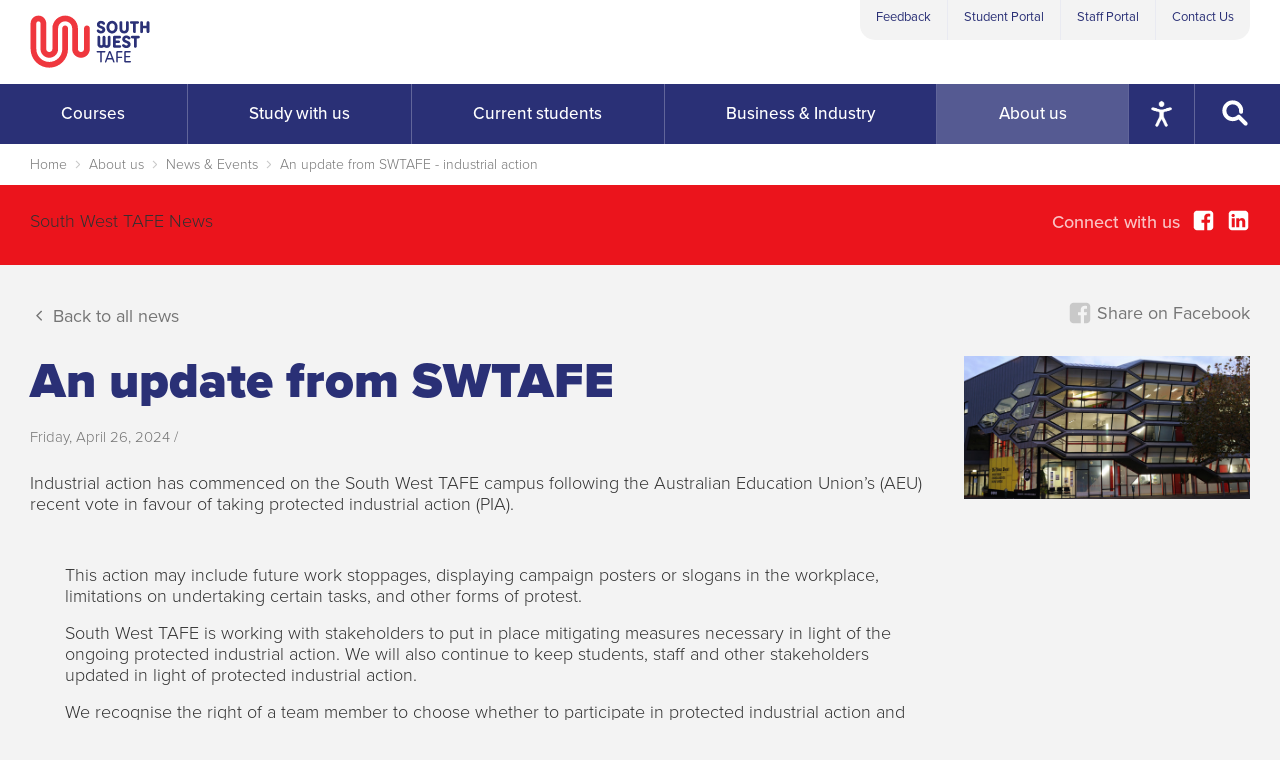

--- FILE ---
content_type: text/html; charset=utf-8
request_url: https://swtafe.vic.edu.au/about-us/news-events/an-update-from-swtafe-industrial-action/
body_size: 22902
content:


<!DOCTYPE html>

<html lang="en">

<head>
    <meta charset="utf-8">
    <meta name="viewport" content="width=device-width, initial-scale=1, shrink-to-fit=no">

    <meta name="description" content="Industrial action has commenced on the South West TAFE campus following the Australian Education Union&#x2019;s (AEU) recent vote in favour of taking protected industrial action (PIA).">
    <meta name="keywords" content="">

    <title>An update from SWTAFE</title>



    <!-- Favicons -->
    <link rel="apple-touch-icon" sizes="57x57" href="/favicon/apple-icon-57x57.png">
    <link rel="apple-touch-icon" sizes="60x60" href="/favicon/apple-icon-60x60.png">
    <link rel="apple-touch-icon" sizes="72x72" href="/favicon/apple-icon-72x72.png">
    <link rel="apple-touch-icon" sizes="76x76" href="/favicon/apple-icon-76x76.png">
    <link rel="apple-touch-icon" sizes="114x114" href="/favicon/apple-icon-114x114.png">
    <link rel="apple-touch-icon" sizes="120x120" href="/favicon/apple-icon-120x120.png">
    <link rel="apple-touch-icon" sizes="144x144" href="/favicon/apple-icon-144x144.png">
    <link rel="apple-touch-icon" sizes="152x152" href="/favicon/apple-icon-152x152.png">
    <link rel="apple-touch-icon" sizes="180x180" href="/favicon/apple-icon-180x180.png">
    <link rel="icon" type="image/png" sizes="192x192" href="/favicon/android-icon-192x192.png">
    <link rel="icon" type="image/png" sizes="32x32" href="/favicon/favicon-32x32.png">
    <link rel="icon" type="image/png" sizes="96x96" href="/favicon/favicon-96x96.png">
    <link rel="icon" type="image/png" sizes="16x16" href="/favicon/favicon-16x16.png">
    <link rel="manifest" href="/favicon/manifest.json">
    <meta name="msapplication-TileColor" content="#ffffff">
    <meta name="msapplication-TileImage" content="/favicon/ms-icon-144x144.png">
    <meta name="theme-color" content="#ffffff">

    <!-- OpenGraph sharing details -->
    <meta property="og:site_name" content="South West TAFE" />
    <meta property="og:title" content="An update from SWTAFE" />
    <meta property="og:type" content="website" />
    <meta property="og:url" content="https://swtafe.vic.edu.au/about-us/news-events/an-update-from-swtafe-industrial-action/" />
     <meta property="og:image" content="https://www.swtafe.edu.au/media/1663/swtafe_2018.jpg" />
            <meta property="og:description" content="Industrial action has commenced on the South West TAFE campus following the Australian Education Union&#x2019;s (AEU) recent vote in favour of taking protected industrial action (PIA)." />

    <!-- Structured Data -->
    <script type="application/ld+json">
    {
        "@context": "https://schema.org",
        "@type": "CollegeOrUniversity",
        "image": "https://www.swtafe.edu.au/media/1663/swtafe_2018.jpg",
		"logo": "https://www.swtafe.edu.au/svg/swt-logo.svg",
        "@id": "https://www.swtafe.edu.au",
        "legalName" : "SOUTH WEST TAFE",
        "name": ")",
            "url": "https://swtafe.vic.edu.au/about-us/news-events/an-update-from-swtafe-industrial-action/",
        "contactPoint" : [{
							"@type" : "ContactPoint",
            "telephone" : "+61355648911",
            "contactType" : "Warrnambool Campus",
            "areaServed" : "Warrnambool, Victoria",
            "openingHoursSpecification": [{
								"dayOfWeek" : ["Monday", "Tuesday", "Wednesday", "Thursday", "Friday"],
                "opens": "08:00",
                "closes": "17:00"

			}]
        },{
							"@type" : "ContactPoint",
            "telephone" : "+61355210444",
            "contactType" : "Portland Campus",
            "areaServed" : "Portland, Victoria",
            "openingHoursSpecification": [{
								"dayOfWeek" : ["Monday", "Tuesday", "Wednesday", "Thursday", "Friday"],
                "opens": "08:30",
                "closes": "17:00"

			}]
        },{
							"@type" : "ContactPoint",
            "telephone" : "+61355514144",
            "contactType" : "Hamilton Campus",
            "areaServed" : "Hamilton, Victoria",
            "openingHoursSpecification": [{
								"dayOfWeek" : ["Monday", "Tuesday", "Wednesday", "Thursday", "Friday"],
                "opens": "08:30",
                "closes": "17:00"

			}]
        },{
							"@type" : "ContactPoint",
            "telephone" : "+61355648589",
            "contactType" : "Colac Campus",
            "areaServed" : "Colac, Victoria",
            "openingHoursSpecification": [{
								"dayOfWeek" : ["Monday", "Tuesday", "Wednesday", "Thursday", "Friday"],
                "opens": "08:30",
                "closes": "16:30"

			}]
        }]
    }
    </script>

    <!-- Typekit fonts -->
    <script>
        (function (d) {
            var config = {
				kitId: 'evc6zeb',
				scriptTimeout: 3000,
				async: false
			},
				h = d.documentElement, t = setTimeout(function () { h.className = h.className.replace(/\bwf-loading\b/g, "") + " wf-inactive"; }, config.scriptTimeout), tk = d.createElement("script"), f = false, s = d.getElementsByTagName("script")[0], a; h.className += " wf-loading"; tk.src = 'https://use.typekit.net/' + config.kitId + '.js'; tk.async = true; tk.onload = tk.onreadystatechange = function () { a = this.readyState; if (f || a && a != "complete" && a != "loaded") return; f = true; clearTimeout(t); try { Typekit.load(config) } catch (e) { } }; s.parentNode.insertBefore(tk, s)
			})(document);

	</script>


	<!-- Project CSS -->

	<link rel="stylesheet" href="/build/css/main.min.css?v=639051589360000000">

    <link rel="stylesheet" media="print" href="/build/css/print.min.css?v=639051589360000000">


	<!--
	To collect end-user usage analytics about your application,
	insert the following script into each page you want to track.
    Place this code immediately before the closing </head> tag,
	and before any other scripts. Your first data will appear
    automatically in just a few seconds.
    -->  

    <script type="text/javascript">
        !function (T, l, y) { var S = T.location, k = "script", D = "instrumentationKey", C = "ingestionendpoint", I = "disableExceptionTracking", E = "ai.device.", b = "toLowerCase", w = "crossOrigin", N = "POST", e = "appInsightsSDK", t = y.name || "appInsights"; (y.name || T[e]) && (T[e] = t); var n = T[t] || function (d) { var g = !1, f = !1, m = { initialize: !0, queue: [], sv: "5", version: 2, config: d }; function v(e, t) { var n = {}, a = "Browser"; return n[E + "id"] = a[b](), n[E + "type"] = a, n["ai.operation.name"] = S && S.pathname || "_unknown_", n["ai.internal.sdkVersion"] = "javascript:snippet_" + (m.sv || m.version), { time: function () { var e = new Date; function t(e) { var t = "" + e; return 1 === t.length && (t = "0" + t), t } return e.getUTCFullYear() + "-" + t(1 + e.getUTCMonth()) + "-" + t(e.getUTCDate()) + "T" + t(e.getUTCHours()) + ":" + t(e.getUTCMinutes()) + ":" + t(e.getUTCSeconds()) + "." + ((e.getUTCMilliseconds() / 1e3).toFixed(3) + "").slice(2, 5) + "Z" }(), iKey: e, name: "Microsoft.ApplicationInsights." + e.replace(/-/g, "") + "." + t, sampleRate: 100, tags: n, data: { baseData: { ver: 2 } } } } var h = d.url || y.src; if (h) { function a(e) { var t, n, a, i, r, o, s, c, u, p, l; g = !0, m.queue = [], f || (f = !0, t = h, s = function () { var e = {}, t = d.connectionString; if (t) for (var n = t.split(";"), a = 0; a < n.length; a++) { var i = n[a].split("="); 2 === i.length && (e[i[0][b]()] = i[1]) } if (!e[C]) { var r = e.endpointsuffix, o = r ? e.location : null; e[C] = "https://" + (o ? o + "." : "") + "dc." + (r || "services.visualstudio.com") } return e }(), c = s[D] || d[D] || "", u = s[C], p = u ? u + "/v2/track" : d.endpointUrl, (l = []).push((n = "SDK LOAD Failure: Failed to load Application Insights SDK script (See stack for details)", a = t, i = p, (o = (r = v(c, "Exception")).data).baseType = "ExceptionData", o.baseData.exceptions = [{ typeName: "SDKLoadFailed", message: n.replace(/\./g, "-"), hasFullStack: !1, stack: n + "\nSnippet failed to load [" + a + "] -- Telemetry is disabled\nHelp Link: https://go.microsoft.com/fwlink/?linkid=2128109\nHost: " + (S && S.pathname || "_unknown_") + "\nEndpoint: " + i, parsedStack: [] }], r)), l.push(function (e, t, n, a) { var i = v(c, "Message"), r = i.data; r.baseType = "MessageData"; var o = r.baseData; return o.message = 'AI (Internal): 99 message:"' + ("SDK LOAD Failure: Failed to load Application Insights SDK script (See stack for details) (" + n + ")").replace(/\"/g, "") + '"', o.properties = { endpoint: a }, i }(0, 0, t, p)), function (e, t) { if (JSON) { var n = T.fetch; if (n && !y.useXhr) n(t, { method: N, body: JSON.stringify(e), mode: "cors" }); else if (XMLHttpRequest) { var a = new XMLHttpRequest; a.open(N, t), a.setRequestHeader("Content-type", "application/json"), a.send(JSON.stringify(e)) } } }(l, p)) } function i(e, t) { f || setTimeout(function () { !t && m.core || a() }, 500) } var e = function () { var n = l.createElement(k); n.src = h; var e = y[w]; return !e && "" !== e || "undefined" == n[w] || (n[w] = e), n.onload = i, n.onerror = a, n.onreadystatechange = function (e, t) { "loaded" !== n.readyState && "complete" !== n.readyState || i(0, t) }, n }(); y.ld < 0 ? l.getElementsByTagName("head")[0].appendChild(e) : setTimeout(function () { l.getElementsByTagName(k)[0].parentNode.appendChild(e) }, y.ld || 0) } try { m.cookie = l.cookie } catch (p) { } function t(e) { for (; e.length;)!function (t) { m[t] = function () { var e = arguments; g || m.queue.push(function () { m[t].apply(m, e) }) } }(e.pop()) } var n = "track", r = "TrackPage", o = "TrackEvent"; t([n + "Event", n + "PageView", n + "Exception", n + "Trace", n + "DependencyData", n + "Metric", n + "PageViewPerformance", "start" + r, "stop" + r, "start" + o, "stop" + o, "addTelemetryInitializer", "setAuthenticatedUserContext", "clearAuthenticatedUserContext", "flush"]), m.SeverityLevel = { Verbose: 0, Information: 1, Warning: 2, Error: 3, Critical: 4 }; var s = (d.extensionConfig || {}).ApplicationInsightsAnalytics || {}; if (!0 !== d[I] && !0 !== s[I]) { var c = "onerror"; t(["_" + c]); var u = T[c]; T[c] = function (e, t, n, a, i) { var r = u && u(e, t, n, a, i); return !0 !== r && m["_" + c]({ message: e, url: t, lineNumber: n, columnNumber: a, error: i }), r }, d.autoExceptionInstrumented = !0 } return m }(y.cfg); function a() { y.onInit && y.onInit(n) } (T[t] = n).queue && 0 === n.queue.length ? (n.queue.push(a), n.trackPageView({})) : a() }(window, document, {
            src: "https://js.monitor.azure.com/scripts/b/ai.2.min.js", // The SDK URL Source
            // name: "appInsights", // Global SDK Instance name defaults to "appInsights" when not supplied
            // ld: 0, // Defines the load delay (in ms) before attempting to load the sdk. -1 = block page load and add to head. (default) = 0ms load after timeout,
            // useXhr: 1, // Use XHR instead of fetch to report failures (if available),
            crossOrigin: "anonymous", // When supplied this will add the provided value as the cross origin attribute on the script tag
            // onInit: null, // Once the application insights instance has loaded and initialized this callback function will be called with 1 argument -- the sdk instance (DO NOT ADD anything to the sdk.queue -- As they won't get called)
            cfg: { // Application Insights Configuration
                connectionString: "InstrumentationKey=ed74ac20-745f-4b30-b01f-c457ab8b0f51;IngestionEndpoint=https://australiasoutheast-0.in.applicationinsights.azure.com/;LiveEndpoint=https://australiasoutheast.livediagnostics.monitor.azure.com/"
            }
        });
    </script>


	<!-- Google Tag Manager -->
    <script>
        (function (w, d, s, l, i) {
				w[l] = w[l] || []; w[l].push(


				{ 'gtm.start': new Date().getTime(), event: 'gtm.js' }
            ); var f = d.getElementsByTagName(s)[0],
				j = d.createElement(s), dl = l != 'dataLayer' ? '&l=' + l : ''; j.async = true; j.src =
					'https://www.googletagmanager.com/gtm.js?id=' + i + dl; f.parentNode.insertBefore(j, f);
			})(window, document, 'script', 'dataLayer', 'GTM-PF462GR');</script>
	
		<!-- End Google Tag Manager -->
    <!-- Global site tag (gtag.js) - Google Analytics -->

	<script async src="https://www.googletagmanager.com/gtag/js?id=UA-109335366-1"></script>

	<script>
		window.dataLayer = window.dataLayer || [];
			function gtag() { dataLayer.push(arguments); }
			gtag('js', new Date());

			gtag('config', 'UA-109335366-1', { 'anonymize_ip': true });

	</script>


	<!-- Project vendor JS - This cant go in the footer as umbraco forms uses inline JS -->
    <script src="/build/js/vendor.min.js?v=639051589360000000"></script>

    <!-- Heat mapping tool -->
    <script type="text/javascript" async="async" src="https://script.crazyegg.com/pages/scripts/0086/7050.js"></script>

    <!-- Umbraco forms vendor JS -->
    <script src="/Scripts/jquery.validate.min.js?v=639051589360000000"></script>
    <script src="/Scripts/jquery.validate.unobtrusive.min.js?v=639051589360000000"></script>


    <script defer src="https://www.eventbrite.com.au/static/widgets/eb_widgets.js"></script>

        <script>
            window.intercomSettings = {
                app_id: "aryf4int"
            };
        </script>
        <script>
            // We pre-filled your app ID in the widget URL: 'https://widget.intercom.io/widget/aryf4int'
            (function () { var w = window; var ic = w.Intercom; if (typeof ic === "function") { ic('reattach_activator'); ic('update', w.intercomSettings); } else { var d = document; var i = function () { i.c(arguments); }; i.q = []; i.c = function (args) { i.q.push(args); }; w.Intercom = i; var l = function () { var s = d.createElement('script'); s.type = 'text/javascript'; s.defer = true; s.src = 'https://widget.intercom.io/widget/aryf4int'; var x = d.getElementsByTagName('script')[0]; x.parentNode.insertBefore(s, x); }; if (w.attachEvent) { w.attachEvent('onload', l); } else { w.addEventListener('load', l, false); } } })();
        </script>
    <script>  
        var serviceUrl = "//au-api.reciteme.com/asset/js?key=";  
        var serviceKey = "b138fdd465b89955ea118348ddf7234281dd8a51";  
        var options = {}; // Options can be added as needed  
        var autoLoad = false;  
        var enableFragment = "#reciteEnable";  
        var loaded = [], frag = !1; window.location.hash === enableFragment && (frag = !0); function loadScript(c, b) { var a =   
        document.createElement("script"); a.type = "text/javascript"; a.readyState ? a.onreadystatechange = function () { if ("loaded"   
        == a.readyState || "complete" == a.readyState) a.onreadystatechange = null, void 0 != b && b() } : void 0 != b && (a.onload =   
        function () { b() }); a.src = c; document.getElementsByTagName("head")[0].appendChild(a) } function _rc(c) { c += "="; for (var   
        b = document.cookie.split(";"), a = 0; a < b.length; a++) { for (var d = b[a]; " " == d.charAt(0);)d = d.substring(1, d.length); if (0   
        == d.indexOf(c)) return d.substring(c.length, d.length) } return null } function loadService(c) { for (var b = serviceUrl +   
        serviceKey, a = 0; a < loaded.length; a++)if (loaded[a] == b) return; loaded.push(b); loadScript(serviceUrl + serviceKey,   
        function () { "function" === typeof _reciteLoaded && _reciteLoaded(); "function" == typeof c && c(); Recite.load(options);   
        Recite.Event.subscribe("Recite:load", function () { Recite.enable() }) }) } "true" == _rc("Recite.Persist") && loadService();

        if (autoLoad && "false" != _rc("Recite.Persist") || frag) document.addEventListener ? document.addEventListener("DOMContentLoaded", function (c) { loadService() }) : loadService();

        document.addEventListener("DOMContentLoaded", function(event) {  
            document.querySelectorAll('.enableRecite').forEach(function(btn) {  
                btn.addEventListener("click", function() {
                    console.log("Loading REciteMe service");
                    loadService();
                });
            });
        });
    </script>

<script type="text/javascript">!function(T,l,y){var S=T.location,k="script",D="instrumentationKey",C="ingestionendpoint",I="disableExceptionTracking",E="ai.device.",b="toLowerCase",w="crossOrigin",N="POST",e="appInsightsSDK",t=y.name||"appInsights";(y.name||T[e])&&(T[e]=t);var n=T[t]||function(d){var g=!1,f=!1,m={initialize:!0,queue:[],sv:"5",version:2,config:d};function v(e,t){var n={},a="Browser";return n[E+"id"]=a[b](),n[E+"type"]=a,n["ai.operation.name"]=S&&S.pathname||"_unknown_",n["ai.internal.sdkVersion"]="javascript:snippet_"+(m.sv||m.version),{time:function(){var e=new Date;function t(e){var t=""+e;return 1===t.length&&(t="0"+t),t}return e.getUTCFullYear()+"-"+t(1+e.getUTCMonth())+"-"+t(e.getUTCDate())+"T"+t(e.getUTCHours())+":"+t(e.getUTCMinutes())+":"+t(e.getUTCSeconds())+"."+((e.getUTCMilliseconds()/1e3).toFixed(3)+"").slice(2,5)+"Z"}(),iKey:e,name:"Microsoft.ApplicationInsights."+e.replace(/-/g,"")+"."+t,sampleRate:100,tags:n,data:{baseData:{ver:2}}}}var h=d.url||y.src;if(h){function a(e){var t,n,a,i,r,o,s,c,u,p,l;g=!0,m.queue=[],f||(f=!0,t=h,s=function(){var e={},t=d.connectionString;if(t)for(var n=t.split(";"),a=0;a<n.length;a++){var i=n[a].split("=");2===i.length&&(e[i[0][b]()]=i[1])}if(!e[C]){var r=e.endpointsuffix,o=r?e.location:null;e[C]="https://"+(o?o+".":"")+"dc."+(r||"services.visualstudio.com")}return e}(),c=s[D]||d[D]||"",u=s[C],p=u?u+"/v2/track":d.endpointUrl,(l=[]).push((n="SDK LOAD Failure: Failed to load Application Insights SDK script (See stack for details)",a=t,i=p,(o=(r=v(c,"Exception")).data).baseType="ExceptionData",o.baseData.exceptions=[{typeName:"SDKLoadFailed",message:n.replace(/\./g,"-"),hasFullStack:!1,stack:n+"\nSnippet failed to load ["+a+"] -- Telemetry is disabled\nHelp Link: https://go.microsoft.com/fwlink/?linkid=2128109\nHost: "+(S&&S.pathname||"_unknown_")+"\nEndpoint: "+i,parsedStack:[]}],r)),l.push(function(e,t,n,a){var i=v(c,"Message"),r=i.data;r.baseType="MessageData";var o=r.baseData;return o.message='AI (Internal): 99 message:"'+("SDK LOAD Failure: Failed to load Application Insights SDK script (See stack for details) ("+n+")").replace(/\"/g,"")+'"',o.properties={endpoint:a},i}(0,0,t,p)),function(e,t){if(JSON){var n=T.fetch;if(n&&!y.useXhr)n(t,{method:N,body:JSON.stringify(e),mode:"cors"});else if(XMLHttpRequest){var a=new XMLHttpRequest;a.open(N,t),a.setRequestHeader("Content-type","application/json"),a.send(JSON.stringify(e))}}}(l,p))}function i(e,t){f||setTimeout(function(){!t&&m.core||a()},500)}var e=function(){var n=l.createElement(k);n.src=h;var e=y[w];return!e&&""!==e||"undefined"==n[w]||(n[w]=e),n.onload=i,n.onerror=a,n.onreadystatechange=function(e,t){"loaded"!==n.readyState&&"complete"!==n.readyState||i(0,t)},n}();y.ld<0?l.getElementsByTagName("head")[0].appendChild(e):setTimeout(function(){l.getElementsByTagName(k)[0].parentNode.appendChild(e)},y.ld||0)}try{m.cookie=l.cookie}catch(p){}function t(e){for(;e.length;)!function(t){m[t]=function(){var e=arguments;g||m.queue.push(function(){m[t].apply(m,e)})}}(e.pop())}var n="track",r="TrackPage",o="TrackEvent";t([n+"Event",n+"PageView",n+"Exception",n+"Trace",n+"DependencyData",n+"Metric",n+"PageViewPerformance","start"+r,"stop"+r,"start"+o,"stop"+o,"addTelemetryInitializer","setAuthenticatedUserContext","clearAuthenticatedUserContext","flush"]),m.SeverityLevel={Verbose:0,Information:1,Warning:2,Error:3,Critical:4};var s=(d.extensionConfig||{}).ApplicationInsightsAnalytics||{};if(!0!==d[I]&&!0!==s[I]){var c="onerror";t(["_"+c]);var u=T[c];T[c]=function(e,t,n,a,i){var r=u&&u(e,t,n,a,i);return!0!==r&&m["_"+c]({message:e,url:t,lineNumber:n,columnNumber:a,error:i}),r},d.autoExceptionInstrumented=!0}return m}(y.cfg);function a(){y.onInit&&y.onInit(n)}(T[t]=n).queue&&0===n.queue.length?(n.queue.push(a),n.trackPageView({})):a()}(window,document,{
src: "https://js.monitor.azure.com/scripts/b/ai.2.min.js", // The SDK URL Source
crossOrigin: "anonymous", 
cfg: { // Application Insights Configuration
    connectionString: 'InstrumentationKey=d2a7b008-f5be-411b-8ee3-3b086a5fa7e8'
}});</script></head>
<body class="page-type--newsarticle">
    <!-- Google Tag Manager (noscript) -->
    <noscript>
        <iframe src="https://www.googletagmanager.com/ns.html?id=GTM-PF462GR"
                height="0" width="0" style="display:none;visibility:hidden"></iframe>
    </noscript>
    <!-- End Google Tag Manager (noscript) -->
    <!--[if lte IE 9]>
        <p class="browserupgrade">You are using an <strong>outdated</strong> browser. Please <a href="http://browsehappy.com/">upgrade your browser</a> to improve your experience and security.</p>
    <![endif]-->
    <header class="header-mobile">

    <div class="header-mobile__inner">
        <div class="header-mobile__logo-container">
            <a href="/" class="header-mobile__logo-link">
                <img class="header-mobile__logo" src="/svg/swt-logo-mobile.svg" alt="South West TAFE logo">
            </a>
        </div>

        <div class="header-mobile__toggle-container">
            <button class="header-mobile__toggle header-mobile__toggle--reciteme unbutton enableRecite" type="button">
                <img alt="Accessibility options with ReciteMe" title="Accessibility options with ReciteMe" src="/img/accessibility-white.png" />
            </a>
        </div>

            <div class="header-mobile__toggle-container">
                <a class="header-mobile__toggle  header-mobile__toggle--search" href="/">
                    <svg class="icon icon-sw-search"><use xmlns:xlink="http://www.w3.org/1999/xlink" xlink:href="#icon-sw-search"></use></svg>
                    <span class="header-mobile__toggle-text">Search</span>
                </a>
            </div>
            <div class="header-mobile__toggle-container">
                <a class="header-mobile__toggle  header-mobile__toggle--menu" href="/">
                    <svg class="icon icon-sw-menu"><use xmlns:xlink="http://www.w3.org/1999/xlink" xlink:href="#icon-sw-menu"></use></svg>
                    <span class="header-mobile__toggle-text">Menu</span>
                </a>
            </div>
    </div>

        <div class="header-mobile__search-container">
            <form method="GET" action="/search" class="ga-search-nav">
                <div class="mobile-search">
                    <input class="mobile-search__query" type="text" name="query" placeholder="Search courses and careers">
                    <button class="mobile-search__submit" type="submit">
                        <svg class="icon icon-sw-search"><use xmlns:xlink="http://www.w3.org/1999/xlink" xlink:href="#icon-sw-search"></use></svg>
                    </button>
                </div>
            </form>        
        </div>
        <div class="header-mobile__menu-container">
            <nav class="mobile-menu">
                <ul class="mobile-menu__list">
                        <li class="mobile-menu__category">
                                <a class="mobile-menu__category-toggle" href="/courses/">
                                    <span>Courses</span>
                                    <span>
                                        <svg class="icon icon-sw-plus"><use xmlns:xlink="http://www.w3.org/1999/xlink" xlink:href="#icon-sw-plus"></use></svg>
                                        <svg class="icon icon-sw-minus"><use xmlns:xlink="http://www.w3.org/1999/xlink" xlink:href="#icon-sw-minus"></use></svg>
                                    </span>
                                </a>
                            <div class="mobile-menu__category-inner">
                                <ul class="mobile-menu__category-list">
                                        <li>
                                            <a class="mobile-menu__overview-link" href="/courses/">
                                                <span>Courses overview</span>
                                                <span>
                                                    <svg class="icon icon-sw-chevron-right"><use xmlns:xlink="http://www.w3.org/1999/xlink" xlink:href="#icon-sw-chevron-right"></use></svg>
                                                </span>
                                            </a>
                                        </li>
                                    <li><div class="mobile-menu__category-sub-heading">Study Areas</div></li>
                                            <li>
                                                <a class="mobile-menu__category-link" href="/courses/agriculture-conservation-horticulture/">Agriculture, Conservation &amp; Horticulture</a>
                                            </li>
                                            <li>
                                                <a class="mobile-menu__category-link" href="/courses/arts/">Arts</a>
                                            </li>
                                            <li>
                                                <a class="mobile-menu__category-link" href="/courses/building-construction/">Building &amp; Construction</a>
                                            </li>
                                            <li>
                                                <a class="mobile-menu__category-link" href="/courses/business-finance/">Business &amp; Finance</a>
                                            </li>
                                            <li>
                                                <a class="mobile-menu__category-link" href="/courses/early-childhood-education-support/">Early Childhood &amp; Education Support</a>
                                            </li>
                                            <li>
                                                <a class="mobile-menu__category-link" href="/courses/english-language-skills/">English Language Skills</a>
                                            </li>
                                            <li>
                                                <a class="mobile-menu__category-link" href="/courses/food-hospitality/">Food &amp; Hospitality</a>
                                            </li>
                                            <li>
                                                <a class="mobile-menu__category-link" href="/courses/hair-beauty-and-massage/">Hair, Beauty and Massage</a>
                                            </li>
                                            <li>
                                                <a class="mobile-menu__category-link" href="/courses/information-technology/">Information Technology</a>
                                            </li>
                                            <li>
                                                <a class="mobile-menu__category-link" href="/courses/maritime/">Maritime</a>
                                            </li>
                                            <li>
                                                <a class="mobile-menu__category-link" href="/courses/motorcycle-licences/">Motorcycle Licences</a>
                                            </li>
                                            <li>
                                                <a class="mobile-menu__category-link" href="/courses/nursing-health-community-services/">Nursing, Health &amp; Community Services</a>
                                            </li>
                                            <li>
                                                <a class="mobile-menu__category-link" href="/courses/occupational-health-and-safety/">Occupational, Health and Safety</a>
                                            </li>
                                            <li>
                                                <a class="mobile-menu__category-link" href="/courses/trades/">Trades</a>
                                            </li>
                                            <li>
                                                <a class="mobile-menu__category-link" href="/courses/training-assessment/">Training &amp; Assessment</a>
                                            </li>
                                            <li>
                                                <a class="mobile-menu__category-link" href="/courses/vce-general-education/">VCE &amp; General Education</a>
                                            </li>

                                        <li><div class="mobile-menu__category-sub-heading">Other courses</div></li>
                                            <li>
                                                        <a class="mobile-menu__category-link" href="/courses/free-tafe/">Free TAFE</a>
                                            </li>
                                            <li>
                                                        <a class="mobile-menu__category-link" href="/courses/short-courses/">Short Courses</a>
                                            </li>
                                            <li>
                                                        <a class="mobile-menu__category-link" href="/courses/free-subsidised-short-courses/">Free &amp; Subsidised Short Courses</a>
                                            </li>
                                            <li>
                                                        <a class="mobile-menu__category-link" href="/courses/apprenticeships-traineeships-pre-apprenticeships/">Apprenticeships, Traineeships &amp; Pre-apprenticeships</a>
                                            </li>
                                            <li>
                                                        <a class="mobile-menu__category-link" href="/courses/options-for-school-students/">Options for School Students</a>
                                            </li>
                                            <li>
                                                        <a class="mobile-menu__category-link" href="/courses/vet-delivered-to-secondary-students/">VET Delivered to Secondary Students</a>
                                            </li>
                                            <li>
                                                        <a class="mobile-menu__category-link" href="/courses/how-to-choose-a-course/">How to Choose a Course</a>
                                            </li>
                                            <li>
                                                        <a class="mobile-menu__category-link" href="/courses/pathways/">Pathways</a>
                                            </li>

                                </ul>
                            </div>
                        </li>
                        <li class="mobile-menu__category">
                                <a class="mobile-menu__category-toggle" href="/study/">
                                    <span>Study with us</span>
                                    <span>
                                        <svg class="icon icon-sw-plus"><use xmlns:xlink="http://www.w3.org/1999/xlink" xlink:href="#icon-sw-plus"></use></svg>
                                        <svg class="icon icon-sw-minus"><use xmlns:xlink="http://www.w3.org/1999/xlink" xlink:href="#icon-sw-minus"></use></svg>
                                    </span>
                                </a>
                            <div class="mobile-menu__category-inner">
							        <ul class="mobile-menu__category-list">
                                        <li>
                                                <a href="/study/" class="mobile-menu__overview-link">
                                                    <span>Study with us overview</span>
                                                    <span>
                                                        <svg class="icon icon-sw-chevron-right"><use xmlns:xlink="http://www.w3.org/1999/xlink" xlink:href="#icon-sw-chevron-right"></use></svg>
                                                    </span>
                                                </a>
                                        </li>

									        <li>
											            <a class="mobile-menu__category-link" href="/study/why-swtafe/">Why SWTAFE?</a>
									        </li>
									        <li>
											            <a class="mobile-menu__category-link" href="/study/how-to-apply/">How to apply</a>
									        </li>
									        <li>
											            <a class="mobile-menu__category-link" href="/study/fees-free-tafe/">Fees &amp; Free TAFE</a>
									        </li>
									        <li>
											            <a class="mobile-menu__category-link" href="/study/scholarships/">Scholarships</a>
									        </li>
									        <li>
											            <a class="mobile-menu__category-link" href="/information-sessions/" target="_self">Info Sessions</a>
									        </li>
									        <li>
											            <a class="mobile-menu__category-link" href="/about-us/news-events?category=success%20stories" target="_self">Student Stories</a>
									        </li>
									        <li>
											            <a class="mobile-menu__category-link" href="https://www.swskillsandjobscentre.com.au/" target="_blank">Skills and Jobs Centre</a>
									        </li>
									        <li>
											            <a class="mobile-menu__category-link" href="/current-students/services-support/" target="_self">Services &amp; Support</a>
									        </li>
							        </ul>
                            </div>
                        </li>
                        <li class="mobile-menu__category">
                                <a class="mobile-menu__category-toggle" href="/current-students/">
                                    <span>Current students</span>
                                    <span>
                                        <svg class="icon icon-sw-plus"><use xmlns:xlink="http://www.w3.org/1999/xlink" xlink:href="#icon-sw-plus"></use></svg>
                                        <svg class="icon icon-sw-minus"><use xmlns:xlink="http://www.w3.org/1999/xlink" xlink:href="#icon-sw-minus"></use></svg>
                                    </span>
                                </a>
                            <div class="mobile-menu__category-inner">
							        <ul class="mobile-menu__category-list">
                                        <li>
                                                <a href="/current-students/" class="mobile-menu__overview-link">
                                                    <span>Current students overview</span>
                                                    <span>
                                                        <svg class="icon icon-sw-chevron-right"><use xmlns:xlink="http://www.w3.org/1999/xlink" xlink:href="#icon-sw-chevron-right"></use></svg>
                                                    </span>
                                                </a>
                                        </li>

									        <li>
											            <a class="mobile-menu__category-link" href="https://students.swtafe.edu.au" target="_blank"> Student Portal</a>
									        </li>
									        <li>
											            <a class="mobile-menu__category-link" href="/current-students/services-support/">Services &amp; Support</a>
									        </li>
									        <li>
											            <a class="mobile-menu__category-link" href="/current-students/a-z-student-information/">A-Z Student Information</a>
									        </li>
									        <li>
											            <a class="mobile-menu__category-link" href="/current-students/campuses-facilities/">Campuses &amp; Facilities</a>
									        </li>
									        <li>
											            <a class="mobile-menu__category-link" href="/current-students/calendar-orientation/">Calendar &amp; orientation</a>
									        </li>
									        <li>
											            <a class="mobile-menu__category-link" href="/current-students/graduation-awards/">Finishing Your Studies</a>
									        </li>
									        <li>
											            <a class="mobile-menu__category-link" href="/current-students/rights-responsibilities/">Rights &amp; Responsibilities</a>
									        </li>
							        </ul>
                            </div>
                        </li>
                        <li class="mobile-menu__category">
                                <a class="mobile-menu__category-toggle" href="/business-industry/">
                                    <span>Business &amp; Industry</span>
                                    <span>
                                        <svg class="icon icon-sw-plus"><use xmlns:xlink="http://www.w3.org/1999/xlink" xlink:href="#icon-sw-plus"></use></svg>
                                        <svg class="icon icon-sw-minus"><use xmlns:xlink="http://www.w3.org/1999/xlink" xlink:href="#icon-sw-minus"></use></svg>
                                    </span>
                                </a>
                            <div class="mobile-menu__category-inner">
							        <ul class="mobile-menu__category-list">
                                        <li>
                                                <a href="/business-industry/" class="mobile-menu__overview-link">
                                                    <span>Business &amp; Industry overview</span>
                                                    <span>
                                                        <svg class="icon icon-sw-chevron-right"><use xmlns:xlink="http://www.w3.org/1999/xlink" xlink:href="#icon-sw-chevron-right"></use></svg>
                                                    </span>
                                                </a>
                                        </li>

									        <li>
											            <a class="mobile-menu__category-link" href="/business-industry/customised-training/">Customised Training</a>
									        </li>
									        <li>
											            <a class="mobile-menu__category-link" href="/business-industry/apprenticeships-traineeships/">Apprenticeships &amp; Traineeships</a>
									        </li>
									        <li>
											            <a class="mobile-menu__category-link" href="/about-us/training-facilities/meetings-and-events-centre/" target="_self">Meetings &amp; Events Centre</a>
									        </li>
							        </ul>
                            </div>
                        </li>
                        <li class="mobile-menu__category">
                                <a class="mobile-menu__category-toggle" href="/about-us/">
                                    <span>About us</span>
                                    <span>
                                        <svg class="icon icon-sw-plus"><use xmlns:xlink="http://www.w3.org/1999/xlink" xlink:href="#icon-sw-plus"></use></svg>
                                        <svg class="icon icon-sw-minus"><use xmlns:xlink="http://www.w3.org/1999/xlink" xlink:href="#icon-sw-minus"></use></svg>
                                    </span>
                                </a>
                            <div class="mobile-menu__category-inner">
							        <ul class="mobile-menu__category-list">
                                        <li>
                                                <a href="/about-us/" class="mobile-menu__overview-link">
                                                    <span>About us overview</span>
                                                    <span>
                                                        <svg class="icon icon-sw-chevron-right"><use xmlns:xlink="http://www.w3.org/1999/xlink" xlink:href="#icon-sw-chevron-right"></use></svg>
                                                    </span>
                                                </a>
                                        </li>

									        <li>
											            <a class="mobile-menu__category-link" href="/about-us/corporate-information/">Corporate Information</a>
									        </li>
									        <li>
											            <a class="mobile-menu__category-link" href="/about-us/our-campuses/">Our campuses</a>
									        </li>
									        <li>
											            <a class="mobile-menu__category-link" href="/about-us/training-facilities/">Training facilities</a>
									        </li>
									        <li>
											            <a class="mobile-menu__category-link" href="/about-us/careers-at-swtafe/">Careers at SWTAFE</a>
									        </li>
									        <li>
											            <a class="mobile-menu__category-link" href="/about-us/news-events/">News &amp; Events</a>
									        </li>
									        <li>
											            <a class="mobile-menu__category-link" href="/about-us/publications/">Publications</a>
									        </li>
									        <li>
											            <a class="mobile-menu__category-link" href="/about-us/contact-us/">Contact Us</a>
									        </li>
									        <li>
											            <a class="mobile-menu__category-link" href="/about-us/faqs/">FAQs</a>
									        </li>
									        <li>
											            <a class="mobile-menu__category-link" href="/about-us/feedback-complaints/">Feedback &amp; Complaints</a>
									        </li>
									        <li>
											            <a class="mobile-menu__category-link" href="/about-us/child-safe-commitment/">Child Safe Commitment</a>
									        </li>
									        <li>
											            <a class="mobile-menu__category-link" href="/about-us/south-west-tech-school/">South West Tech School</a>
									        </li>
							        </ul>
                            </div>
                        </li>
                    <li class="mobile-menu__category">
                        <div class="mobile-menu__quick-links-container">
                            <a class="sw-btn  sw-btn--primary" href="/">Apply Now</a>
                            <a class="sw-btn  sw-btn--primary" href="/">Ask a Question</a>

                            <ul class="mobile-menu__quick-links">
                                <li>
                                    <a class="mobile-menu__quick-link" href="/about-us/feedback-complaints/">
                                        Feedback
                                        <svg class="icon icon-caret-right"><use xmlns:xlink="http://www.w3.org/1999/xlink" xlink:href="#icon-caret-right"></use></svg>
                                    </a>
                                </li>
                                <li>
                                    <a class="mobile-menu__quick-link" href="https://students.swtafe.edu.au/">
                                        Student Portal
                                        <svg class="icon icon-caret-right"><use xmlns:xlink="http://www.w3.org/1999/xlink" xlink:href="#icon-caret-right"></use></svg>
                                    </a>
                                </li>
                                <li>
                                    <a class="mobile-menu__quick-link" href="https://staff.swtafe.vic.edu.au/">
                                        Staff Portal
                                        <svg class="icon icon-caret-right"><use xmlns:xlink="http://www.w3.org/1999/xlink" xlink:href="#icon-caret-right"></use></svg>
                                    </a>
                                </li>
                                <li>
                                    <a class="mobile-menu__quick-link" href="/about-us/contact-us">
                                        Contact Us
                                        <svg class="icon icon-caret-right"><use xmlns:xlink="http://www.w3.org/1999/xlink" xlink:href="#icon-caret-right"></use></svg>
                                    </a>
                                </li>
                            </ul>
                        </div>
                    </li>

                    <li class="mobile-menu__category">
                        <a class="mobile-menu__phone-link" href="tel:1300648911">
                            <span>1300 648 911</span>
                            <span>
                                <svg class="icon icon-mobile"><use xmlns:xlink="http://www.w3.org/1999/xlink" xlink:href="#icon-mobile"></use></svg>
                            </span>
                        </a>
                    </li>
                </ul>
            </nav>
        </div>

<div class="breadcrumbs">
        <a class="breadcrumbs__link" href="/">Home</a>
        <span class="breadcrumbs__seperator">
            <svg class="icon icon-angle-right"><use xmlns:xlink="http://www.w3.org/1999/xlink" xlink:href="#icon-angle-right"></use></svg>
        </span>
        <a class="breadcrumbs__link" href="/about-us/">About us</a>
        <span class="breadcrumbs__seperator">
            <svg class="icon icon-angle-right"><use xmlns:xlink="http://www.w3.org/1999/xlink" xlink:href="#icon-angle-right"></use></svg>
        </span>
        <a class="breadcrumbs__link" href="/about-us/news-events/">News &amp; Events</a>
        <span class="breadcrumbs__seperator">
            <svg class="icon icon-angle-right"><use xmlns:xlink="http://www.w3.org/1999/xlink" xlink:href="#icon-angle-right"></use></svg>
        </span>

    <a class="breadcrumbs__link" href="/about-us/news-events/an-update-from-swtafe-industrial-action/">An update from SWTAFE - industrial action</a>
</div>
</header>
    
<header class="header-desktop">
    <div class="container-fluid">
        <div class="header-desktop__inner">
            <div class="header-desktop__quick-links">
                    <div class="header-desktop__quick-links-item">
                        <a href="/about-us/feedback-complaints/">Feedback</a>
                    </div>
                    <div class="header-desktop__quick-links-item">
                        <a href="https://students.swtafe.edu.au/">Student Portal</a>
                    </div>
                    <div class="header-desktop__quick-links-item">
                        <a href="https://staff.swtafe.vic.edu.au/">Staff Portal</a>
                    </div>
                    <div class="header-desktop__quick-links-item">
                        <a href="/about-us/contact-us">Contact Us</a>
                    </div>
            </div>

            <div class="header-desktop__nav-outer">

                <div class="header-desktop__logo-container">
                    <a class="header-desktop__logo-link" href="/">
                        <img class="header-desktop__logo" src="/svg/swt-logo.svg" alt="South West TAFE logo">
                    </a>
                </div>

                    <div class="header-desktop__nav-container">
                        <nav>
                            <div class="header-desktop__menu">
								    <div class="header-desktop__menu-item  header-desktop__menu-item--first  header-desktop__menu-item--courses">
									        <a class="header-desktop__menu-link" href="/courses/">
											        <span>Courses</span>
									        </a>
										        <div class="header-dropdown">
											        <div class="header-dropdown__caret"></div>
										        </div>
								    </div>
								    <div class="header-desktop__menu-item    ">
									        <a class="header-desktop__menu-link" href="/study/">
											        <span>Study with us</span>
									        </a>
										        <div class="header-dropdown">
											        <div class="header-dropdown__caret"></div>
											        <div class="header-dropdown__inner">
												        <div class="header-dropdown__menu">
													        <div class="header-dropdown__menu-item">
														        <a class="header-dropdown__menu-link  header-dropdown__menu-link--overview" href="/study/">Overview</a>
													        </div>
														        <div class="header-dropdown__menu-item">
															                <a class="header-dropdown__menu-link" href="/study/why-swtafe/">Why SWTAFE?</a>
														        </div>
														        <div class="header-dropdown__menu-item">
															                <a class="header-dropdown__menu-link" href="/study/how-to-apply/">How to apply</a>
														        </div>
														        <div class="header-dropdown__menu-item">
															                <a class="header-dropdown__menu-link" href="/study/fees-free-tafe/">Fees &amp; Free TAFE</a>
														        </div>
														        <div class="header-dropdown__menu-item">
															                <a class="header-dropdown__menu-link" href="/study/scholarships/">Scholarships</a>
														        </div>
														        <div class="header-dropdown__menu-item">
																            <a class="header-dropdown__menu-link" href="/information-sessions/" target="_self">Info Sessions</a>
														        </div>
														        <div class="header-dropdown__menu-item">
																            <a class="header-dropdown__menu-link" href="/about-us/news-events?category=success%20stories" target="_self">Student Stories</a>
														        </div>
														        <div class="header-dropdown__menu-item">
																            <a class="header-dropdown__menu-link" href="https://www.swskillsandjobscentre.com.au/" target="_blank">Skills and Jobs Centre</a>
														        </div>
														        <div class="header-dropdown__menu-item">
																            <a class="header-dropdown__menu-link" href="/current-students/services-support/" target="_self">Services &amp; Support</a>
														        </div>
												        </div>
											        </div>
										        </div>
								    </div>
								    <div class="header-desktop__menu-item    ">
									        <a class="header-desktop__menu-link" href="/current-students/">
											        <span>Current students</span>
									        </a>
										        <div class="header-dropdown">
											        <div class="header-dropdown__caret"></div>
											        <div class="header-dropdown__inner">
												        <div class="header-dropdown__menu">
													        <div class="header-dropdown__menu-item">
														        <a class="header-dropdown__menu-link  header-dropdown__menu-link--overview" href="/current-students/">Overview</a>
													        </div>
														        <div class="header-dropdown__menu-item">
																            <a class="header-dropdown__menu-link" href="https://students.swtafe.edu.au" target="_blank"> Student Portal</a>
														        </div>
														        <div class="header-dropdown__menu-item">
															                <a class="header-dropdown__menu-link" href="/current-students/services-support/">Services &amp; Support</a>
														        </div>
														        <div class="header-dropdown__menu-item">
															                <a class="header-dropdown__menu-link" href="/current-students/a-z-student-information/">A-Z Student Information</a>
														        </div>
														        <div class="header-dropdown__menu-item">
															                <a class="header-dropdown__menu-link" href="/current-students/campuses-facilities/">Campuses &amp; Facilities</a>
														        </div>
														        <div class="header-dropdown__menu-item">
															                <a class="header-dropdown__menu-link" href="/current-students/calendar-orientation/">Calendar &amp; orientation</a>
														        </div>
														        <div class="header-dropdown__menu-item">
															                <a class="header-dropdown__menu-link" href="/current-students/graduation-awards/">Finishing Your Studies</a>
														        </div>
														        <div class="header-dropdown__menu-item">
															                <a class="header-dropdown__menu-link" href="/current-students/rights-responsibilities/">Rights &amp; Responsibilities</a>
														        </div>
												        </div>
											        </div>
										        </div>
								    </div>
								    <div class="header-desktop__menu-item    ">
									        <a class="header-desktop__menu-link" href="/business-industry/">
											        <span>Business &amp; Industry</span>
									        </a>
										        <div class="header-dropdown">
											        <div class="header-dropdown__caret"></div>
											        <div class="header-dropdown__inner">
												        <div class="header-dropdown__menu">
													        <div class="header-dropdown__menu-item">
														        <a class="header-dropdown__menu-link  header-dropdown__menu-link--overview" href="/business-industry/">Overview</a>
													        </div>
														        <div class="header-dropdown__menu-item">
															                <a class="header-dropdown__menu-link" href="/business-industry/customised-training/">Customised Training</a>
														        </div>
														        <div class="header-dropdown__menu-item">
															                <a class="header-dropdown__menu-link" href="/business-industry/apprenticeships-traineeships/">Apprenticeships &amp; Traineeships</a>
														        </div>
														        <div class="header-dropdown__menu-item">
																            <a class="header-dropdown__menu-link" href="/about-us/training-facilities/meetings-and-events-centre/" target="_self">Meetings &amp; Events Centre</a>
														        </div>
												        </div>
											        </div>
										        </div>
								    </div>
								    <div class="header-desktop__menu-item    ">
									        <a class="header-desktop__menu-link  header-desktop__menu-link--active" href="/about-us/">
											        <span>About us</span>
									        </a>
										        <div class="header-dropdown">
											        <div class="header-dropdown__caret"></div>
											        <div class="header-dropdown__inner">
												        <div class="header-dropdown__menu">
													        <div class="header-dropdown__menu-item">
														        <a class="header-dropdown__menu-link  header-dropdown__menu-link--overview" href="/about-us/">Overview</a>
													        </div>
														        <div class="header-dropdown__menu-item">
															                <a class="header-dropdown__menu-link" href="/about-us/corporate-information/">Corporate Information</a>
														        </div>
														        <div class="header-dropdown__menu-item">
															                <a class="header-dropdown__menu-link" href="/about-us/our-campuses/">Our campuses</a>
														        </div>
														        <div class="header-dropdown__menu-item">
															                <a class="header-dropdown__menu-link" href="/about-us/training-facilities/">Training facilities</a>
														        </div>
														        <div class="header-dropdown__menu-item">
															                <a class="header-dropdown__menu-link" href="/about-us/careers-at-swtafe/">Careers at SWTAFE</a>
														        </div>
														        <div class="header-dropdown__menu-item">
															                <a class="header-dropdown__menu-link" href="/about-us/news-events/">News &amp; Events</a>
														        </div>
														        <div class="header-dropdown__menu-item">
															                <a class="header-dropdown__menu-link" href="/about-us/publications/">Publications</a>
														        </div>
														        <div class="header-dropdown__menu-item">
															                <a class="header-dropdown__menu-link" href="/about-us/contact-us/">Contact Us</a>
														        </div>
														        <div class="header-dropdown__menu-item">
															                <a class="header-dropdown__menu-link" href="/about-us/faqs/">FAQs</a>
														        </div>
														        <div class="header-dropdown__menu-item">
															                <a class="header-dropdown__menu-link" href="/about-us/feedback-complaints/">Feedback &amp; Complaints</a>
														        </div>
														        <div class="header-dropdown__menu-item">
															                <a class="header-dropdown__menu-link" href="/about-us/child-safe-commitment/">Child Safe Commitment</a>
														        </div>
														        <div class="header-dropdown__menu-item">
															                <a class="header-dropdown__menu-link" href="/about-us/south-west-tech-school/">South West Tech School</a>
														        </div>
												        </div>
											        </div>
										        </div>
								    </div>

                                <div class="header-desktop__menu-item  header-desktop__menu-item--reciteme">
                                    <button type="button" class="unbutton enableRecite">
                                        <img alt="Accessibility options with ReciteMe" title="Accessibility options with ReciteMe" src="/img/accessibility-white.png" />
                                    </button>
                                </div>

                                <div class="header-desktop__menu-item  header-desktop__menu-item--last  header-desktop__menu-item--search">
                                    <a class="header-desktop__menu-link  desktop-search-toggle" href="/" title="Search Bar Toggle">
                                        <div class="desktop-search-toggle__icon-container">
                                            <svg class="icon icon-sw-search"><use xmlns:xlink="http://www.w3.org/1999/xlink" xlink:href="#icon-sw-search"></use></svg>
                                            <svg class="icon icon-sw-close"><use xmlns:xlink="http://www.w3.org/1999/xlink" xlink:href="#icon-sw-close"></use></svg>
                                        </div>
                                    </a>
                                </div>

                                <div class="header-desktop__search">
                                    <form method="GET" action="/search" class="ga-search-nav">
                                        <div class="desktop-search">
                                            <input class="desktop-search__query" type="search" name="query" placeholder="Search courses and careers">
                                            <button class="desktop-search__submit" aria-label="Submit Search" type="submit">
                                                <svg class="icon icon-sw-search"><use xmlns:xlink="http://www.w3.org/1999/xlink" xlink:href="#icon-sw-search"></use></svg>
                                            </button>
                                        </div>
                                    </form>
                                </div>
                            </div>
                        </nav>


<div class="breadcrumbs">
        <a class="breadcrumbs__link" href="/">Home</a>
        <span class="breadcrumbs__seperator">
            <svg class="icon icon-angle-right"><use xmlns:xlink="http://www.w3.org/1999/xlink" xlink:href="#icon-angle-right"></use></svg>
        </span>
        <a class="breadcrumbs__link" href="/about-us/">About us</a>
        <span class="breadcrumbs__seperator">
            <svg class="icon icon-angle-right"><use xmlns:xlink="http://www.w3.org/1999/xlink" xlink:href="#icon-angle-right"></use></svg>
        </span>
        <a class="breadcrumbs__link" href="/about-us/news-events/">News &amp; Events</a>
        <span class="breadcrumbs__seperator">
            <svg class="icon icon-angle-right"><use xmlns:xlink="http://www.w3.org/1999/xlink" xlink:href="#icon-angle-right"></use></svg>
        </span>

    <a class="breadcrumbs__link" href="/about-us/news-events/an-update-from-swtafe-industrial-action/">An update from SWTAFE - industrial action</a>
</div>
                    </div>

            </div>

            
<div class="courses-menu">
    <div class="header-dropdown__inner">
        <div class="courses-menu__inner">

            <div class="courses-menu__left">
                <div class="header-dropdown__menu">
                    <div class="header-dropdown__menu-item">
                        <a class="header-dropdown__menu-link  header-dropdown__menu-link--overview" href="/courses/">Overview</a>
                    </div>
                        <div class="header-dropdown__menu-item">
                            <a class="header-dropdown__menu-link" href="/courses/free-tafe/">Free TAFE</a>
                        </div>
                        <div class="header-dropdown__menu-item">
                            <a class="header-dropdown__menu-link" href="/courses/short-courses/">Short Courses</a>
                        </div>
                        <div class="header-dropdown__menu-item">
                            <a class="header-dropdown__menu-link" href="/courses/free-subsidised-short-courses/">Free &amp; Subsidised Short Courses</a>
                        </div>
                        <div class="header-dropdown__menu-item">
                            <a class="header-dropdown__menu-link" href="/courses/apprenticeships-traineeships-pre-apprenticeships/">Apprenticeships, Traineeships &amp; Pre-apprenticeships</a>
                        </div>
                        <div class="header-dropdown__menu-item">
                            <a class="header-dropdown__menu-link" href="/courses/options-for-school-students/">Options for School Students</a>
                        </div>
                        <div class="header-dropdown__menu-item">
                            <a class="header-dropdown__menu-link" href="/courses/vet-delivered-to-secondary-students/">VET Delivered to Secondary Students</a>
                        </div>
                        <div class="header-dropdown__menu-item">
                            <a class="header-dropdown__menu-link" href="/courses/how-to-choose-a-course/">How to Choose a Course</a>
                        </div>
                        <div class="header-dropdown__menu-item">
                            <a class="header-dropdown__menu-link" href="/courses/pathways/">Pathways</a>
                        </div>
                   
                </div>
            </div>

            <div class="courses-menu__right">
                <div class="study-areas">
                    <a class="study-areas__title" href="/courses/">
                        Study Areas
                    </a>

                    <div class="study-areas__inner">
                            <div class="study-areas__item">
                                <a class="study-areas__link" href="/courses/agriculture-conservation-horticulture/">
                                    Agriculture, Conservation &amp; Horticulture
                                    <svg class="icon icon-caret-right"><use xmlns:xlink="http://www.w3.org/1999/xlink" xlink:href="#icon-caret-right"></use></svg>
                                </a>
                            </div>
                            <div class="study-areas__item">
                                <a class="study-areas__link" href="/courses/arts/">
                                    Arts
                                    <svg class="icon icon-caret-right"><use xmlns:xlink="http://www.w3.org/1999/xlink" xlink:href="#icon-caret-right"></use></svg>
                                </a>
                            </div>
                            <div class="study-areas__item">
                                <a class="study-areas__link" href="/courses/building-construction/">
                                    Building &amp; Construction
                                    <svg class="icon icon-caret-right"><use xmlns:xlink="http://www.w3.org/1999/xlink" xlink:href="#icon-caret-right"></use></svg>
                                </a>
                            </div>
                            <div class="study-areas__item">
                                <a class="study-areas__link" href="/courses/business-finance/">
                                    Business &amp; Finance
                                    <svg class="icon icon-caret-right"><use xmlns:xlink="http://www.w3.org/1999/xlink" xlink:href="#icon-caret-right"></use></svg>
                                </a>
                            </div>
                            <div class="study-areas__item">
                                <a class="study-areas__link" href="/courses/early-childhood-education-support/">
                                    Early Childhood &amp; Education Support
                                    <svg class="icon icon-caret-right"><use xmlns:xlink="http://www.w3.org/1999/xlink" xlink:href="#icon-caret-right"></use></svg>
                                </a>
                            </div>
                            <div class="study-areas__item">
                                <a class="study-areas__link" href="/courses/english-language-skills/">
                                    English Language Skills
                                    <svg class="icon icon-caret-right"><use xmlns:xlink="http://www.w3.org/1999/xlink" xlink:href="#icon-caret-right"></use></svg>
                                </a>
                            </div>
                            <div class="study-areas__item">
                                <a class="study-areas__link" href="/courses/food-hospitality/">
                                    Food &amp; Hospitality
                                    <svg class="icon icon-caret-right"><use xmlns:xlink="http://www.w3.org/1999/xlink" xlink:href="#icon-caret-right"></use></svg>
                                </a>
                            </div>
                            <div class="study-areas__item">
                                <a class="study-areas__link" href="/courses/hair-beauty-and-massage/">
                                    Hair, Beauty and Massage
                                    <svg class="icon icon-caret-right"><use xmlns:xlink="http://www.w3.org/1999/xlink" xlink:href="#icon-caret-right"></use></svg>
                                </a>
                            </div>
                            <div class="study-areas__item">
                                <a class="study-areas__link" href="/courses/information-technology/">
                                    Information Technology
                                    <svg class="icon icon-caret-right"><use xmlns:xlink="http://www.w3.org/1999/xlink" xlink:href="#icon-caret-right"></use></svg>
                                </a>
                            </div>
                            <div class="study-areas__item">
                                <a class="study-areas__link" href="/courses/maritime/">
                                    Maritime
                                    <svg class="icon icon-caret-right"><use xmlns:xlink="http://www.w3.org/1999/xlink" xlink:href="#icon-caret-right"></use></svg>
                                </a>
                            </div>
                            <div class="study-areas__item">
                                <a class="study-areas__link" href="/courses/motorcycle-licences/">
                                    Motorcycle Licences
                                    <svg class="icon icon-caret-right"><use xmlns:xlink="http://www.w3.org/1999/xlink" xlink:href="#icon-caret-right"></use></svg>
                                </a>
                            </div>
                            <div class="study-areas__item">
                                <a class="study-areas__link" href="/courses/nursing-health-community-services/">
                                    Nursing, Health &amp; Community Services
                                    <svg class="icon icon-caret-right"><use xmlns:xlink="http://www.w3.org/1999/xlink" xlink:href="#icon-caret-right"></use></svg>
                                </a>
                            </div>
                            <div class="study-areas__item">
                                <a class="study-areas__link" href="/courses/occupational-health-and-safety/">
                                    Occupational, Health and Safety
                                    <svg class="icon icon-caret-right"><use xmlns:xlink="http://www.w3.org/1999/xlink" xlink:href="#icon-caret-right"></use></svg>
                                </a>
                            </div>
                            <div class="study-areas__item">
                                <a class="study-areas__link" href="/courses/trades/">
                                    Trades
                                    <svg class="icon icon-caret-right"><use xmlns:xlink="http://www.w3.org/1999/xlink" xlink:href="#icon-caret-right"></use></svg>
                                </a>
                            </div>
                            <div class="study-areas__item">
                                <a class="study-areas__link" href="/courses/training-assessment/">
                                    Training &amp; Assessment
                                    <svg class="icon icon-caret-right"><use xmlns:xlink="http://www.w3.org/1999/xlink" xlink:href="#icon-caret-right"></use></svg>
                                </a>
                            </div>
                            <div class="study-areas__item">
                                <a class="study-areas__link" href="/courses/vce-general-education/">
                                    VCE &amp; General Education
                                    <svg class="icon icon-caret-right"><use xmlns:xlink="http://www.w3.org/1999/xlink" xlink:href="#icon-caret-right"></use></svg>
                                </a>
                            </div>
                    </div>
                </div>
                        <div class="study-areas  study-areas--extra-section">
                            <a class="study-areas__title" href="/courses-south-australia/">Study Areas 
                                    <span class="study-areas__title--light"> - South Australia</span>
                            </a>

                            <div class="study-areas__inner">
                                    <div class="study-areas__item">
                                        <a class="study-areas__link" href="/courses-south-australia/trades-south-australia/">
                                            Trades (South Australia)
                                            <svg class="icon icon-caret-right"><use xmlns:xlink="http://www.w3.org/1999/xlink" xlink:href="#icon-caret-right"></use></svg>
                                        </a>
                                    </div>
                            </div>
                        </div>
            </div>

        </div>
    </div>
</div>
        </div>
    </div>
</header>

    <div class="print-only  print-header">
        <div class="container-fluid">
            <img class="print-header__image" src="/svg/print-header.svg" alt="South West TAFE at www.swtafe.edu.au, call 1300648911">
        </div>
    </div>


    

<header>
    <div class="news-intro">
        <div class="container-fluid">
            <div class="news-intro__inner">
                <div class="news-intro__title-container">
                    South West TAFE News
                </div>
                <div class="news-intro__social-container">
                    <div class="news-intro__social-item">
                        Connect with us
                    </div>
                    <div class="news-intro__social-item">
                        <a class="news-intro__social-link" href="https://www.facebook.com/swtafe/">
                            <svg class="icon icon-facebook-square"><use xmlns:xlink="http://www.w3.org/1999/xlink" xlink:href="#icon-facebook-square"></use></svg>
                            <span>Facebook</span>
                        </a>
                    </div>
                    <div class="news-intro__social-item">
                        <a class="news-intro__social-link" href="https://www.linkedin.com/company-beta/12177667/">
                            <svg class="icon icon-linkedin-square"><use xmlns:xlink="http://www.w3.org/1999/xlink" xlink:href="#icon-linkedin-square"></use></svg>
                            <span>LinkedIn</span>
                        </a>
                    </div>
                </div>
            </div>
        </div>
    </div>
</header>


<article>
    <div class="container-fluid">
        <header>

            <div class="article-header-nav">
                <div class="article-header-nav__back-container">
                    <a class="article-header-nav__back-link" href="/about-us/news-events/">
                        <svg class="icon icon-angle-left"><use xmlns:xlink="http://www.w3.org/1999/xlink" xlink:href="#icon-angle-left"></use></svg>
                        Back to all news
                    </a>
                </div>
                <div class="article-header-nav__share-container">
        <div class="news-share">
            <div class="news-share__item">
                <a class="news-share__link  news-share__link--facebook" href="https://www.facebook.com/sharer/sharer.php?u=https://www.swtafe.edu.au/about-us/news-events/an-update-from-swtafe-industrial-action/" target="_blank">
                    <svg class="icon icon-facebook-square"><use xmlns:xlink="http://www.w3.org/1999/xlink" xlink:href="#icon-facebook-square"></use></svg>
                    Share on Facebook
                </a>
            </div>
        </div>
                </div>
            </div>
            
            <div class="article-header">
                <div class="article-header__copy-container">
                    <h1 class="article-header__title">An update from SWTAFE</h1>
                    
                    <div class="article-header__info">
                        <time>Friday, April 26, 2024</time> / 
                    </div>
                    
                    <div class="article-header__copy">
                        Industrial action has commenced on the South West TAFE campus following the Australian Education Union&#x2019;s (AEU) recent vote in favour of taking protected industrial action (PIA). 
                    </div>
                </div>
                
                    <div class="article-header__thumb-container">
                        <img class="article-header__thumb" src="https://swtafe-prod-cdn.azureedge.net/media/1054/conference-31.jpg?width=630&amp;height=315&amp;v=1d61a49405e6070" alt="TAFE building Timor STreet">
                    </div>
            </div>

        </header>

        <section>
                    

            <div   class="section ">           
                    <div class="row  component--block-text-only ">

                            <div  class="col-12  col-md-12  col-count--1">

                            


    






<p>This action may include future work stoppages, displaying campaign posters or slogans in the workplace, limitations on undertaking certain tasks, and other forms of protest.</p>
<p>South West TAFE is working with stakeholders to put in place mitigating measures necessary in light of the ongoing protected industrial action. We will also continue to keep students, staff and other stakeholders updated in light of protected industrial action.</p>
<p>We recognise the right of a team member to choose whether to participate in protected industrial action and respect the right of staff to express their voice. </p>
<p>We encourage the AEU to return to negotiations.</p>
<p>At present at South West TAFE, classes are continuing as scheduled.</p>
<h3 class="content-heading-secondary">Q&amp;A for students and employers</h3>
<h3>How do I know if my classes are affected? What if my teacher is involved?</h3>
<p>Some teachers are participating in industrial action and you may notice campaign material around campus.</p>
<p>At this stage the industrial action is mostly limited to administrative processes, relating to auditing and teacher professional development, the provision of internal documents, record keeping, wearing Union-related insignia, and stopping work during visits by certain politicians.​ ​</p>
<p>Limited bans on responding to student enquiries, and undertaking extra teaching or overtime also apply.</p>
<p>Any impacts to classes will be advised on the TAFE website and via SMS.</p>
<h3>How long will the industrial action go for?</h3>
<p>The exact length of industrial action is not known. For now, we do not expect widespread impact on classes.  Should you have any issues or questions about courses or classes, please visit the South West TAFE website.</p>
<p>Should you have any questions about this please contact the below:</p>
<p><strong>Enquiries:</strong></p>
<p><strong>Students:</strong> Kathy Hall, Director of Education, via <a href="mailto:kathy.hall@swtafe.edu.au">kathy.hall@swtafe.edu.au</a> or 5564 8832. </p>
<p><strong>VET DSS Students or Schools:</strong> Louise Cameron, Executive Manager, Education via <a href="mailto:louise.cameron@swtafe.edu.au">louise.cameron@swtafe.edu.au</a> or 5564 8940.</p>
<p><strong>Employers of Trainee or Apprentices:</strong> Louise Cameron, Executive Manager, Education via <a href="mailto:louise.cameron@swtafe.edu.au">louise.cameron@swtafe.edu.au </a>or 5564 8940.</p>
<p><strong>Staff:</strong> People and Culture via <a href="mailto:peopleandculture@swtafe.edu.au">peopleandculture@swtafe.edu.au</a> or contact Anne Ridgeway via 5564 8771. </p>



 




                            </div>
                    </div>            
            </div>




        </section>

        <footer>
            <div class="article-footer">
                    <div class="article-footer__next-container">
                        <a class="article-footer__next-link" href="/about-us/news-events/upgrade-provides-new-simulated-childcare-centres/">
                            <svg class="icon icon-angle-right"><use xmlns:xlink="http://www.w3.org/1999/xlink" xlink:href="#icon-angle-right"></use></svg>Next: <span>Upgrade provides new simulated childcare centres</span>
                        </a>
                    </div>
                <div class="article-footer__back-container">
                    <a class="article-footer__back-link" href="/about-us/news-events/">
                        <svg class="icon icon-angle-left"><use xmlns:xlink="http://www.w3.org/1999/xlink" xlink:href="#icon-angle-left"></use></svg>Back to all news
                    </a>
                </div>
                <div class="article-footer__sharing-container">
        <div class="news-share">
            <div class="news-share__item">
                <a class="news-share__link  news-share__link--facebook" href="https://www.facebook.com/sharer/sharer.php?u=https://www.swtafe.edu.au/about-us/news-events/an-update-from-swtafe-industrial-action/" target="_blank">
                    <svg class="icon icon-facebook-square"><use xmlns:xlink="http://www.w3.org/1999/xlink" xlink:href="#icon-facebook-square"></use></svg>
                    Share on Facebook
                </a>
            </div>
        </div>
                </div>
            </div>
        </footer>
    </div>
</article>







<div>
    



<div class="global-cta  global-cta--footer">
    <div class="container-fluid">
        <div class="global-cta__inner">
            <div class="global-cta__left">
                    <div class="global-cta__logo-container">
                        <a class="global-cta__logo-link" href="/">
                            <img class="global-cta__logo" src="/svg/swt-logo-mobile.svg" alt="South West TAFE logo">
                        </a>
                    </div>

                <div class="global-cta__heading">Fee-free &#x2B; low-fee places available</div>
            </div>

            <div class="global-cta__right">
        <a class="sw-btn  sw-btn--primary" href="/apply-now/">Apply for a course</a>
        <a class="sw-btn  sw-btn--primary" href="/ask-a-question/">Ask a question</a>
            </div>

        </div>
    </div>
</div>


</div>

<footer class="footer">
    <div class="container-fluid">
        <div class="footer__inner">
            <nav>
                <div class="footer-links">
                    <div class="footer-links__top-container">
                            <div class="footer-links__column">
                                <div class="footer-links__column-header">

                                    <a class="footer-links__column-title" href="/courses/">Courses</a>
                                </div>

                                    <ul class="footer-links__list">
                                            <li class="footer-links__list-item">
                                                <a class="footer-links__link" href="/courses/free-tafe/">Free TAFE</a>
                                            </li>
                                            <li class="footer-links__list-item">
                                                <a class="footer-links__link" href="/courses/short-courses/">Short Courses</a>
                                            </li>
                                            <li class="footer-links__list-item">
                                                <a class="footer-links__link" href="/courses/free-subsidised-short-courses/">Free &amp; Subsidised Short Courses</a>
                                            </li>
                                            <li class="footer-links__list-item">
                                                <a class="footer-links__link" href="/courses/apprenticeships-traineeships-pre-apprenticeships/">Apprenticeships, Traineeships &amp; Pre-apprenticeships</a>
                                            </li>
                                            <li class="footer-links__list-item">
                                                <a class="footer-links__link" href="/courses/options-for-school-students/">Options for School Students</a>
                                            </li>
                                            <li class="footer-links__list-item">
                                                <a class="footer-links__link" href="/courses/vet-delivered-to-secondary-students/">VET Delivered to Secondary Students</a>
                                            </li>
                                            <li class="footer-links__list-item">
                                                <a class="footer-links__link" href="/courses/how-to-choose-a-course/">How to Choose a Course</a>
                                            </li>
                                            <li class="footer-links__list-item">
                                                <a class="footer-links__link" href="/courses/pathways/">Pathways</a>
                                            </li>

                                    </ul>
                            </div>
    <div class="footer-links__column">
        <div class="footer-links__column-header">

            <a class="footer-links__column-title" href="/courses/">Study Areas</a>
        </div>

        <ul class="footer-links__list">
                <li class="footer-links__list-item">
                    <a class="footer-links__link" href="/courses/agriculture-conservation-horticulture/">Agriculture, Conservation &amp; Horticulture</a>
                </li>
                <li class="footer-links__list-item">
                    <a class="footer-links__link" href="/courses/arts/">Arts</a>
                </li>
                <li class="footer-links__list-item">
                    <a class="footer-links__link" href="/courses/building-construction/">Building &amp; Construction</a>
                </li>
                <li class="footer-links__list-item">
                    <a class="footer-links__link" href="/courses/business-finance/">Business &amp; Finance</a>
                </li>
                <li class="footer-links__list-item">
                    <a class="footer-links__link" href="/courses/early-childhood-education-support/">Early Childhood &amp; Education Support</a>
                </li>
                <li class="footer-links__list-item">
                    <a class="footer-links__link" href="/courses/english-language-skills/">English Language Skills</a>
                </li>
                <li class="footer-links__list-item">
                    <a class="footer-links__link" href="/courses/food-hospitality/">Food &amp; Hospitality</a>
                </li>
                <li class="footer-links__list-item">
                    <a class="footer-links__link" href="/courses/hair-beauty-and-massage/">Hair, Beauty and Massage</a>
                </li>
                <li class="footer-links__list-item">
                    <a class="footer-links__link" href="/courses/information-technology/">Information Technology</a>
                </li>
                <li class="footer-links__list-item">
                    <a class="footer-links__link" href="/courses/maritime/">Maritime</a>
                </li>
                <li class="footer-links__list-item">
                    <a class="footer-links__link" href="/courses/motorcycle-licences/">Motorcycle Licences</a>
                </li>
                <li class="footer-links__list-item">
                    <a class="footer-links__link" href="/courses/nursing-health-community-services/">Nursing, Health &amp; Community Services</a>
                </li>
                <li class="footer-links__list-item">
                    <a class="footer-links__link" href="/courses/occupational-health-and-safety/">Occupational, Health and Safety</a>
                </li>
                <li class="footer-links__list-item">
                    <a class="footer-links__link" href="/courses/trades/">Trades</a>
                </li>
                <li class="footer-links__list-item">
                    <a class="footer-links__link" href="/courses/training-assessment/">Training &amp; Assessment</a>
                </li>
                <li class="footer-links__list-item">
                    <a class="footer-links__link" href="/courses/vce-general-education/">VCE &amp; General Education</a>
                </li>
                <li class="footer-links__list-item">
                    <a class="footer-links__link" href="/courses-south-australia/">Courses - South Australia</a>
                </li>
        </ul>
        </div>
                            <div class="footer-links__column">
                                <div class="footer-links__column-header">

                                    <a class="footer-links__column-title" href="/study/">Study with us</a>
                                </div>

                                    <ul class="footer-links__list">
                                            <li class="footer-links__list-item">
                                                    <a class="footer-links__link" href="/study/why-swtafe/">Why SWTAFE?</a>
                                            </li>
                                            <li class="footer-links__list-item">
                                                    <a class="footer-links__link" href="/study/how-to-apply/">How to apply</a>
                                            </li>
                                            <li class="footer-links__list-item">
                                                    <a class="footer-links__link" href="/study/fees-free-tafe/">Fees &amp; Free TAFE</a>
                                            </li>
                                            <li class="footer-links__list-item">
                                                    <a class="footer-links__link" href="/study/scholarships/">Scholarships</a>
                                            </li>
                                            <li class="footer-links__list-item">
                                                    <a class="footer-links__link" href="/information-sessions/" target="_self">Info Sessions</a>
                                            </li>
                                            <li class="footer-links__list-item">
                                                    <a class="footer-links__link" href="/about-us/news-events?category=success%20stories" target="_self">Student Stories</a>
                                            </li>
                                            <li class="footer-links__list-item">
                                                    <a class="footer-links__link" href="https://www.swskillsandjobscentre.com.au/" target="_blank">Skills and Jobs Centre</a>
                                            </li>
                                            <li class="footer-links__list-item">
                                                    <a class="footer-links__link" href="/current-students/services-support/" target="_self">Services &amp; Support</a>
                                            </li>
                                    </ul>
                            </div>
                            <div class="footer-links__column">
                                <div class="footer-links__column-header">

                                    <a class="footer-links__column-title" href="/current-students/">Current students</a>
                                </div>

                                    <ul class="footer-links__list">
                                            <li class="footer-links__list-item">
                                                    <a class="footer-links__link" href="https://students.swtafe.edu.au" target="_blank"> Student Portal</a>
                                            </li>
                                            <li class="footer-links__list-item">
                                                    <a class="footer-links__link" href="/current-students/services-support/">Services &amp; Support</a>
                                            </li>
                                            <li class="footer-links__list-item">
                                                    <a class="footer-links__link" href="/current-students/a-z-student-information/">A-Z Student Information</a>
                                            </li>
                                            <li class="footer-links__list-item">
                                                    <a class="footer-links__link" href="/current-students/campuses-facilities/">Campuses &amp; Facilities</a>
                                            </li>
                                            <li class="footer-links__list-item">
                                                    <a class="footer-links__link" href="/current-students/calendar-orientation/">Calendar &amp; orientation</a>
                                            </li>
                                            <li class="footer-links__list-item">
                                                    <a class="footer-links__link" href="/current-students/graduation-awards/">Finishing Your Studies</a>
                                            </li>
                                            <li class="footer-links__list-item">
                                                    <a class="footer-links__link" href="/current-students/rights-responsibilities/">Rights &amp; Responsibilities</a>
                                            </li>
                                    </ul>
                            </div>
                            <div class="footer-links__column">
                                <div class="footer-links__column-header">

                                    <a class="footer-links__column-title" href="/business-industry/">Business &amp; Industry</a>
                                </div>

                                    <ul class="footer-links__list">
                                            <li class="footer-links__list-item">
                                                    <a class="footer-links__link" href="/business-industry/customised-training/">Customised Training</a>
                                            </li>
                                            <li class="footer-links__list-item">
                                                    <a class="footer-links__link" href="/business-industry/apprenticeships-traineeships/">Apprenticeships &amp; Traineeships</a>
                                            </li>
                                            <li class="footer-links__list-item">
                                                    <a class="footer-links__link" href="/about-us/training-facilities/meetings-and-events-centre/" target="_self">Meetings &amp; Events Centre</a>
                                            </li>
                                    </ul>
                            </div>
                            <div class="footer-links__column">
                                <div class="footer-links__column-header">

                                    <a class="footer-links__column-title" href="/about-us/">About us</a>
                                </div>

                                    <ul class="footer-links__list">
                                            <li class="footer-links__list-item">
                                                    <a class="footer-links__link" href="/about-us/corporate-information/">Corporate Information</a>
                                            </li>
                                            <li class="footer-links__list-item">
                                                    <a class="footer-links__link" href="/about-us/our-campuses/">Our campuses</a>
                                            </li>
                                            <li class="footer-links__list-item">
                                                    <a class="footer-links__link" href="/about-us/training-facilities/">Training facilities</a>
                                            </li>
                                            <li class="footer-links__list-item">
                                                    <a class="footer-links__link" href="/about-us/careers-at-swtafe/">Careers at SWTAFE</a>
                                            </li>
                                            <li class="footer-links__list-item">
                                                    <a class="footer-links__link" href="/about-us/news-events/">News &amp; Events</a>
                                            </li>
                                            <li class="footer-links__list-item">
                                                    <a class="footer-links__link" href="/about-us/publications/">Publications</a>
                                            </li>
                                            <li class="footer-links__list-item">
                                                    <a class="footer-links__link" href="/about-us/contact-us/">Contact Us</a>
                                            </li>
                                            <li class="footer-links__list-item">
                                                    <a class="footer-links__link" href="/about-us/faqs/">FAQs</a>
                                            </li>
                                            <li class="footer-links__list-item">
                                                    <a class="footer-links__link" href="/about-us/feedback-complaints/">Feedback &amp; Complaints</a>
                                            </li>
                                            <li class="footer-links__list-item">
                                                    <a class="footer-links__link" href="/about-us/child-safe-commitment/">Child Safe Commitment</a>
                                            </li>
                                            <li class="footer-links__list-item">
                                                    <a class="footer-links__link" href="/about-us/south-west-tech-school/">South West Tech School</a>
                                            </li>
                                    </ul>
                            </div>
                    </div>

                    <div class="footer-links__bottom-container">
                        <div class="footer-links__column  footer-links__column--social">
                            <div class="footer-links__column-header">
                                <div class="footer-links__column-title">Connect with us</div>
                            </div>

                            <ul class="footer-links__list">
                                <li class="footer-links__list-item">
                                    <p class="footer-links__title">Connect with us</p>
                                </li>
                                <li class="footer-links__list-item">
                                    <a class="footer-links__link" href="https://www.facebook.com/swtafe/">
                                        <svg class="icon icon-facebook-square"><use xmlns:xlink="http://www.w3.org/1999/xlink" xlink:href="#icon-facebook-square"></use></svg>
                                        <span class="footer-links__link-text">Facebook</span>
                                    </a>
                                </li>
                                <li class="footer-links__list-item">
                                    <a class="footer-links__link" href="https://www.linkedin.com/company/swtafe">
                                        <svg class="icon icon-linkedin-square"><use xmlns:xlink="http://www.w3.org/1999/xlink" xlink:href="#icon-linkedin-square"></use></svg>
                                        <span class="footer-links__link-text">LinkedIn</span>
                                    </a>
                                </li>
                                <li class="footer-links__list-item">
                                    <a class="footer-links__link" href="https://www.instagram.com/swtafe/">
                                        <svg class="icon icon-instagram"><use xmlns:xlink="http://www.w3.org/1999/xlink" xlink:href="#icon-instagram"></use></svg>
                                        <span class="footer-links__link-text">Instagram</span>
                                    </a>
                                </li>
                                <li class="footer-links__list-item">
                                    <a class="footer-links__link" href="https://www.youtube.com/user/SWTAFEVIC">
                                        <svg class="icon icon-youtube"><use xmlns:xlink="http://www.w3.org/1999/xlink" xlink:href="#icon-youtube"></use></svg>
                                        <span class="footer-links__link-text">YouTube</span>
                                    </a>
                                </li>
                            </ul>
                        </div>
                    </div>

                </div>
            </nav>

            <div class="footer-bottom">
                <div class="footer-bottom__col  footer-bottom__col--logo">
                    <a class="footer-bottom__logo-link" href="http://www.skills.vic.gov.au/victorianskillsgateway/Students/Pages/tafe.aspx?gclid=EAIaIQobChMIo6el7u-81wIVFg4rCh1yLQlxEAAYASAAEgLd0PD_BwE">
                        <img class="footer-bottom__logo" src="/svg/footer-logo.svg" alt="TAFE Victoria logo">
                    </a>
                </div>

                <div class="footer-bottom__col  footer-bottom__col--links">
                    <div class="footer-bottom__links-section">
                        <span>Page &copy; South West Institute of TAFE</span>
                        <span class="footer-bottom__seperator">/</span>
                        <span>ABN: 76 750 969 979</span>
                        <span class="footer-bottom__seperator">/</span>
                        <span>TAFE: 3120</span>
                    </div>

                    <div class="footer-bottom__links-section">
                        <a href="/about-us/disclaimer">Copyright &amp; Disclaimer</a>
                        <span class="footer-bottom__seperator">/</span>
                        <a href="/about-us/privacy">Information Privacy Statement</a>
                        <span class="footer-bottom__seperator">/</span>
                        <a href="/about-us/feedback">Feedback</a>
                    </div>
                </div>

                <div class="footer-bottom__col  footer-bottom__col--monkii">
                    <a href="https://www.calicoagency.com.au/" target="_blank">Digital Agency - Calico</a>
                </div>
            </div>

            <div class="footer-bottom footer-bottom--heritage">
                <p>South West TAFE respectfully acknowledge the Traditional Owners of Country throughout Victoria and pay respect to the ongoing living cultures and First Peoples.</p>
            </div>
        </div>
    </div>
</footer>


    
<div class="modal sw-modal fade" id="feeFree" tabindex="-1" role="dialog" aria-labelledby="feeFreeTitle" aria-hidden="true">
    <div class="modal-dialog modal-dialog-centered" role="document">
        <div class="modal-content">
            <div class="modal-header">
                <h5 class="modal-title" id="feeFreeTitle">Free TAFE</h5>
                <button type="button" class="close" data-dismiss="modal" aria-label="Close">
                    <svg class="icon  icon-sw-close">
                        <use xmlns:xlink="http://www.w3.org/1999/xlink" xlink:href="#icon-sw-close"></use>
                    </svg>
                </button>
            </div>
            <div class="modal-body">
                <p>This is Free TAFE course. Free TAFE is a Victorian Government program that covers tuition fees for priority courses for students who are eligible for government-subsidised training. There may still be some costs like course materials, uniform or excursions applicable to the course you select.</p>
<p><a href="/courses/free-tafe/" title="Free TAFE Courses">Click here to find out more</a></p>
            </div>
        </div>
    </div>
</div>


<div class="modal sw-modal fade" id="jobTrainer" tabindex="-1" role="dialog" aria-labelledby="feeFreeTitle" aria-hidden="true">
    <div class="modal-dialog modal-dialog-centered" role="document">
        <div class="modal-content">
            <div class="modal-header">
                <h5 class="modal-title" id="feeFreeTitle">Free TAFE Pathways Program</h5>
                <button type="button" class="close" data-dismiss="modal" aria-label="Close">
                    <svg class="icon  icon-sw-close">
                        <use xmlns:xlink="http://www.w3.org/1999/xlink" xlink:href="#icon-sw-close"></use>
                    </svg>
                </button>
            </div>
            <div class="modal-body">
                <p>A Free TAFE Pathways Program is a group of courses that complement each other to help you continue to train for the career and industry you may wish to work in.</p>
<p>For eligible students, these courses are tuition fee free. Depending on the course, you may still be required to pay material fees. The consumable fees for this course are listed in the above table.</p>
<p><a href="/courses/free-tafe/free-tafe-pathways-program/" title="Free TAFE Pathways Program">Find out more about Free TAFE Pathways Program</a> and eligibility&nbsp;or contact our Customer Service team.</p>
            </div>
        </div>
    </div>
</div>

<div class="modal sw-modal fade" id="free" tabindex="-1" role="dialog" aria-labelledby="freeTitle" aria-hidden="true">
    <div class="modal-dialog modal-dialog-centered" role="document">
        <div class="modal-content">
            <div class="modal-header">
                <h5 class="modal-title" id="freeTitle">Free* course</h5>
                <button type="button" class="close" data-dismiss="modal" aria-label="Close">
                    <svg class="icon  icon-sw-close">
                        <use xmlns:xlink="http://www.w3.org/1999/xlink" xlink:href="#icon-sw-close"></use>
                    </svg>
                </button>
            </div>
            <div class="modal-body">
                <p>Skill sets are courses that are available free of any tuition fees for eligible applicants.</p>
<p>These courses are not part of the Free TAFE program and therefore will not impact your eligibility to study a Free TAFE course in the future.</p>
<p><a href="/courses/free-subsidised-short-courses/" title="Free at TAFE">Click here to find out more</a></p>
            </div>
        </div>
    </div>
</div>

    <div class="print-only  print-footer">
        <div class="container-fluid">
            <div class="print-url">
                URL: https://swtafe.vic.edu.au/about-us/news-events/an-update-from-swtafe-industrial-action/
            </div>
        </div>
    </div>

    <!-- Scrims -->
    <div class="campus-map-scrim"></div>

    <!-- DayJs library -->
    <script src="https://cdn.jsdelivr.net/npm/dayjs@1/dayjs.min.js"></script>
    <!-- Validate Phone -->
    <script src="/build/googlelib_validatephone.js"></script>
    <!-- Project JavaScript includes, Vendor JS is in the header as umbraco forms uses inline JS :( -->
    <script src="/build/js/app.min.js?v=639051589360000000"></script>

    <script async defer src="https://maps.googleapis.com/maps/api/js?key=AIzaSyDjiCcBrd62lnvW69CvN5JSQ52qs9641-A&amp;callback=checkForMapsToInit&amp;libraries=places"></script>

    
</body>
</html>


--- FILE ---
content_type: text/css
request_url: https://swtafe.vic.edu.au/build/css/main.min.css?v=639051589360000000
body_size: 57176
content:
*,::after,::before{box-sizing:border-box}html{font-family:sans-serif;line-height:1.15;-webkit-text-size-adjust:100%;-ms-text-size-adjust:100%;-ms-overflow-style:scrollbar;-webkit-tap-highlight-color:transparent}@-ms-viewport{width:device-width}article,aside,dialog,figcaption,figure,footer,header,hgroup,main,nav,section{display:block}body{margin:0;font-family:proxima-nova,sans-serif;font-size:1.6rem;font-weight:400;line-height:1.5;color:#313131;text-align:left;background-color:#f3f3f3}[tabindex="-1"]:focus{outline:0!important}hr{box-sizing:content-box;height:0;overflow:visible}h1,h2,h3,h4,h5,h6{margin-top:0;margin-bottom:.5rem}p{margin-top:0;margin-bottom:1.6rem}abbr[data-original-title],abbr[title]{text-decoration:underline;text-decoration:underline dotted;cursor:help;border-bottom:0}address{margin-bottom:1rem;font-style:normal;line-height:inherit}dl,ol,ul{margin-top:0;margin-bottom:1rem}ol ol,ol ul,ul ol,ul ul{margin-bottom:0}dt{font-weight:700}dd{margin-bottom:.5rem;margin-left:0}blockquote{margin:0 0 1rem}dfn{font-style:italic}b,strong{font-weight:bolder}small{font-size:80%}sub,sup{position:relative;font-size:75%;line-height:0;vertical-align:baseline}sub{bottom:-.25em}sup{top:-.5em}a{color:#007bff;text-decoration:none;background-color:transparent;-webkit-text-decoration-skip:objects}a:hover{color:#0056b3;text-decoration:underline}a:not([href]):not([tabindex]){color:inherit;text-decoration:none}a:not([href]):not([tabindex]):focus,a:not([href]):not([tabindex]):hover{color:inherit;text-decoration:none}a:not([href]):not([tabindex]):focus{outline:0}code,kbd,pre,samp{font-family:monospace,monospace;font-size:1em}pre{margin-top:0;margin-bottom:1rem;overflow:auto}figure{margin:0 0 1rem}img{vertical-align:middle;border-style:none}svg:not(:root){overflow:hidden}[role=button],a,area,button,input,label,select,summary,textarea{-ms-touch-action:manipulation;touch-action:manipulation}table{border-collapse:collapse}caption{padding-top:1.2rem;padding-bottom:1.2rem;color:#868e96;text-align:left;caption-side:bottom}th{text-align:inherit}label{display:inline-block;margin-bottom:.5rem}button:focus{outline:1px dotted;outline:5px auto -webkit-focus-ring-color}button,input,optgroup,select,textarea{margin:0;font-family:inherit;font-size:inherit;line-height:inherit}button,input{overflow:visible}button,select{text-transform:none}[type=reset],[type=submit],button,html [type=button]{-webkit-appearance:button}[type=button]::-moz-focus-inner,[type=reset]::-moz-focus-inner,[type=submit]::-moz-focus-inner,button::-moz-focus-inner{padding:0;border-style:none}input[type=checkbox],input[type=radio]{box-sizing:border-box;padding:0}input[type=date],input[type=datetime-local],input[type=month],input[type=time]{-webkit-appearance:listbox}textarea{overflow:auto;resize:vertical}fieldset{min-width:0;padding:0;margin:0;border:0}legend{display:block;width:100%;max-width:100%;padding:0;margin-bottom:.5rem;font-size:1.5rem;line-height:inherit;color:inherit;white-space:normal}progress{vertical-align:baseline}[type=number]::-webkit-inner-spin-button,[type=number]::-webkit-outer-spin-button{height:auto}[type=search]{outline-offset:-2px;-webkit-appearance:none}[type=search]::-webkit-search-cancel-button,[type=search]::-webkit-search-decoration{-webkit-appearance:none}::-webkit-file-upload-button{font:inherit;-webkit-appearance:button}output{display:inline-block}summary{display:list-item}template{display:none}[hidden]{display:none!important}@media print{*,::after,::before{text-shadow:none!important;box-shadow:none!important}a,a:visited{text-decoration:underline}abbr[title]::after{content:" (" attr(title) ")"}pre{white-space:pre-wrap!important}blockquote,pre{border:1px solid #999;page-break-inside:avoid}thead{display:table-header-group}img,tr{page-break-inside:avoid}h2,h3,p{orphans:3;widows:3}h2,h3{page-break-after:avoid}.navbar{display:none}.badge{border:1px solid #000}.table{border-collapse:collapse!important}.table td,.table th{background-color:#fff!important}.table-bordered td,.table-bordered th{border:1px solid #ddd!important}}.h1,.h2,.h3,.h4,.h5,.h6,h1,h2,h3,h4,h5,h6{margin-bottom:.8rem;font-family:inherit;font-weight:500;line-height:1.1;color:inherit}.h1,h1{font-size:4rem}.h2,h2{font-size:3.2rem}.h3,h3{font-size:2.8rem}.h4,h4{font-size:2.4rem}.h5,h5{font-size:2rem}.h6,h6{font-size:1.6rem}.lead{font-size:2rem;font-weight:300}.display-1{font-size:9.6rem;font-weight:300;line-height:1.1}.display-2{font-size:8.8rem;font-weight:300;line-height:1.1}.display-3{font-size:7.2rem;font-weight:300;line-height:1.1}.display-4{font-size:5.6rem;font-weight:300;line-height:1.1}hr{margin-top:1rem;margin-bottom:1rem;border:0;border-top:1px solid rgba(0,0,0,.1)}.small,small{font-size:80%;font-weight:400}.mark,mark{padding:.2em;background-color:#fcf8e3}.list-unstyled{padding-left:0;list-style:none}.list-inline{padding-left:0;list-style:none}.list-inline-item{display:inline-block}.list-inline-item:not(:last-child){margin-right:5px}.initialism{font-size:90%;text-transform:uppercase}.blockquote{margin-bottom:1.6rem;font-size:2rem}.blockquote-footer{display:block;font-size:80%;color:#868e96}.blockquote-footer::before{content:"\2014 \00A0"}.img-fluid{max-width:100%;height:auto}.img-thumbnail{padding:.4rem;background-color:#f3f3f3;border:1px solid #ddd;border-radius:.4rem;transition:all .2s ease-in-out;max-width:100%;height:auto}.figure{display:inline-block}.figure-img{margin-bottom:.8rem;line-height:1}.figure-caption{font-size:90%;color:#868e96}code,kbd,pre,samp{font-family:SFMono-Regular,Menlo,Monaco,Consolas,"Liberation Mono","Courier New",monospace}code{padding:.32rem .64rem;font-size:90%;color:#bd4147;background-color:#f8f9fa;border-radius:.4rem}a>code{padding:0;color:inherit;background-color:inherit}kbd{padding:.32rem .64rem;font-size:90%;color:#fff;background-color:#212529;border-radius:.32rem}kbd kbd{padding:0;font-size:100%;font-weight:700}pre{display:block;margin-top:0;margin-bottom:1rem;font-size:90%;color:#212529}pre code{padding:0;font-size:inherit;color:inherit;background-color:transparent;border-radius:0}.pre-scrollable{max-height:340px;overflow-y:scroll}.container{margin-right:auto;margin-left:auto;padding-right:15px;padding-left:15px;width:100%}@media (min-width:576px){.container{max-width:540px}}@media (min-width:768px){.container{max-width:720px}}@media (min-width:992px){.container{max-width:960px}}@media (min-width:1370px){.container{max-width:1140px}}.container-fluid{width:100%;margin-right:auto;margin-left:auto;padding-right:15px;padding-left:15px;width:100%}.row{display:-ms-flexbox;display:flex;-ms-flex-wrap:wrap;flex-wrap:wrap;margin-right:-15px;margin-left:-15px}.no-gutters{margin-right:0;margin-left:0}.no-gutters>.col,.no-gutters>[class*=col-]{padding-right:0;padding-left:0}.col,.col-1,.col-10,.col-11,.col-12,.col-2,.col-3,.col-4,.col-5,.col-6,.col-7,.col-8,.col-9,.col-auto,.col-lg,.col-lg-1,.col-lg-10,.col-lg-11,.col-lg-12,.col-lg-2,.col-lg-3,.col-lg-4,.col-lg-5,.col-lg-6,.col-lg-7,.col-lg-8,.col-lg-9,.col-lg-auto,.col-md,.col-md-1,.col-md-10,.col-md-11,.col-md-12,.col-md-2,.col-md-3,.col-md-4,.col-md-5,.col-md-6,.col-md-7,.col-md-8,.col-md-9,.col-md-auto,.col-rg,.col-rg-1,.col-rg-10,.col-rg-11,.col-rg-12,.col-rg-2,.col-rg-3,.col-rg-4,.col-rg-5,.col-rg-6,.col-rg-7,.col-rg-8,.col-rg-9,.col-rg-auto,.col-sm,.col-sm-1,.col-sm-10,.col-sm-11,.col-sm-12,.col-sm-2,.col-sm-3,.col-sm-4,.col-sm-5,.col-sm-6,.col-sm-7,.col-sm-8,.col-sm-9,.col-sm-auto,.col-xl,.col-xl-1,.col-xl-10,.col-xl-11,.col-xl-12,.col-xl-2,.col-xl-3,.col-xl-4,.col-xl-5,.col-xl-6,.col-xl-7,.col-xl-8,.col-xl-9,.col-xl-auto,.col-xs,.col-xs-1,.col-xs-10,.col-xs-11,.col-xs-12,.col-xs-2,.col-xs-3,.col-xs-4,.col-xs-5,.col-xs-6,.col-xs-7,.col-xs-8,.col-xs-9,.col-xs-auto{position:relative;width:100%;min-height:1px;padding-right:15px;padding-left:15px}.col{-ms-flex-preferred-size:0;flex-basis:0;-ms-flex-positive:1;flex-grow:1;max-width:100%}.col-auto{-ms-flex:0 0 auto;flex:0 0 auto;width:auto;max-width:none}.col-1{-ms-flex:0 0 8.33333%;flex:0 0 8.33333%;max-width:8.33333%}.col-2{-ms-flex:0 0 16.66667%;flex:0 0 16.66667%;max-width:16.66667%}.col-3{-ms-flex:0 0 25%;flex:0 0 25%;max-width:25%}.col-4{-ms-flex:0 0 33.33333%;flex:0 0 33.33333%;max-width:33.33333%}.col-5{-ms-flex:0 0 41.66667%;flex:0 0 41.66667%;max-width:41.66667%}.col-6{-ms-flex:0 0 50%;flex:0 0 50%;max-width:50%}.col-7{-ms-flex:0 0 58.33333%;flex:0 0 58.33333%;max-width:58.33333%}.col-8{-ms-flex:0 0 66.66667%;flex:0 0 66.66667%;max-width:66.66667%}.col-9{-ms-flex:0 0 75%;flex:0 0 75%;max-width:75%}.col-10{-ms-flex:0 0 83.33333%;flex:0 0 83.33333%;max-width:83.33333%}.col-11{-ms-flex:0 0 91.66667%;flex:0 0 91.66667%;max-width:91.66667%}.col-12{-ms-flex:0 0 100%;flex:0 0 100%;max-width:100%}.order-1{-ms-flex-order:1;order:1}.order-2{-ms-flex-order:2;order:2}.order-3{-ms-flex-order:3;order:3}.order-4{-ms-flex-order:4;order:4}.order-5{-ms-flex-order:5;order:5}.order-6{-ms-flex-order:6;order:6}.order-7{-ms-flex-order:7;order:7}.order-8{-ms-flex-order:8;order:8}.order-9{-ms-flex-order:9;order:9}.order-10{-ms-flex-order:10;order:10}.order-11{-ms-flex-order:11;order:11}.order-12{-ms-flex-order:12;order:12}@media (min-width:350px){.col-xs{-ms-flex-preferred-size:0;flex-basis:0;-ms-flex-positive:1;flex-grow:1;max-width:100%}.col-xs-auto{-ms-flex:0 0 auto;flex:0 0 auto;width:auto;max-width:none}.col-xs-1{-ms-flex:0 0 8.33333%;flex:0 0 8.33333%;max-width:8.33333%}.col-xs-2{-ms-flex:0 0 16.66667%;flex:0 0 16.66667%;max-width:16.66667%}.col-xs-3{-ms-flex:0 0 25%;flex:0 0 25%;max-width:25%}.col-xs-4{-ms-flex:0 0 33.33333%;flex:0 0 33.33333%;max-width:33.33333%}.col-xs-5{-ms-flex:0 0 41.66667%;flex:0 0 41.66667%;max-width:41.66667%}.col-xs-6{-ms-flex:0 0 50%;flex:0 0 50%;max-width:50%}.col-xs-7{-ms-flex:0 0 58.33333%;flex:0 0 58.33333%;max-width:58.33333%}.col-xs-8{-ms-flex:0 0 66.66667%;flex:0 0 66.66667%;max-width:66.66667%}.col-xs-9{-ms-flex:0 0 75%;flex:0 0 75%;max-width:75%}.col-xs-10{-ms-flex:0 0 83.33333%;flex:0 0 83.33333%;max-width:83.33333%}.col-xs-11{-ms-flex:0 0 91.66667%;flex:0 0 91.66667%;max-width:91.66667%}.col-xs-12{-ms-flex:0 0 100%;flex:0 0 100%;max-width:100%}.order-xs-1{-ms-flex-order:1;order:1}.order-xs-2{-ms-flex-order:2;order:2}.order-xs-3{-ms-flex-order:3;order:3}.order-xs-4{-ms-flex-order:4;order:4}.order-xs-5{-ms-flex-order:5;order:5}.order-xs-6{-ms-flex-order:6;order:6}.order-xs-7{-ms-flex-order:7;order:7}.order-xs-8{-ms-flex-order:8;order:8}.order-xs-9{-ms-flex-order:9;order:9}.order-xs-10{-ms-flex-order:10;order:10}.order-xs-11{-ms-flex-order:11;order:11}.order-xs-12{-ms-flex-order:12;order:12}}@media (min-width:576px){.col-sm{-ms-flex-preferred-size:0;flex-basis:0;-ms-flex-positive:1;flex-grow:1;max-width:100%}.col-sm-auto{-ms-flex:0 0 auto;flex:0 0 auto;width:auto;max-width:none}.col-sm-1{-ms-flex:0 0 8.33333%;flex:0 0 8.33333%;max-width:8.33333%}.col-sm-2{-ms-flex:0 0 16.66667%;flex:0 0 16.66667%;max-width:16.66667%}.col-sm-3{-ms-flex:0 0 25%;flex:0 0 25%;max-width:25%}.col-sm-4{-ms-flex:0 0 33.33333%;flex:0 0 33.33333%;max-width:33.33333%}.col-sm-5{-ms-flex:0 0 41.66667%;flex:0 0 41.66667%;max-width:41.66667%}.col-sm-6{-ms-flex:0 0 50%;flex:0 0 50%;max-width:50%}.col-sm-7{-ms-flex:0 0 58.33333%;flex:0 0 58.33333%;max-width:58.33333%}.col-sm-8{-ms-flex:0 0 66.66667%;flex:0 0 66.66667%;max-width:66.66667%}.col-sm-9{-ms-flex:0 0 75%;flex:0 0 75%;max-width:75%}.col-sm-10{-ms-flex:0 0 83.33333%;flex:0 0 83.33333%;max-width:83.33333%}.col-sm-11{-ms-flex:0 0 91.66667%;flex:0 0 91.66667%;max-width:91.66667%}.col-sm-12{-ms-flex:0 0 100%;flex:0 0 100%;max-width:100%}.order-sm-1{-ms-flex-order:1;order:1}.order-sm-2{-ms-flex-order:2;order:2}.order-sm-3{-ms-flex-order:3;order:3}.order-sm-4{-ms-flex-order:4;order:4}.order-sm-5{-ms-flex-order:5;order:5}.order-sm-6{-ms-flex-order:6;order:6}.order-sm-7{-ms-flex-order:7;order:7}.order-sm-8{-ms-flex-order:8;order:8}.order-sm-9{-ms-flex-order:9;order:9}.order-sm-10{-ms-flex-order:10;order:10}.order-sm-11{-ms-flex-order:11;order:11}.order-sm-12{-ms-flex-order:12;order:12}}@media (min-width:768px){.col-md{-ms-flex-preferred-size:0;flex-basis:0;-ms-flex-positive:1;flex-grow:1;max-width:100%}.col-md-auto{-ms-flex:0 0 auto;flex:0 0 auto;width:auto;max-width:none}.col-md-1{-ms-flex:0 0 8.33333%;flex:0 0 8.33333%;max-width:8.33333%}.col-md-2{-ms-flex:0 0 16.66667%;flex:0 0 16.66667%;max-width:16.66667%}.col-md-3{-ms-flex:0 0 25%;flex:0 0 25%;max-width:25%}.col-md-4{-ms-flex:0 0 33.33333%;flex:0 0 33.33333%;max-width:33.33333%}.col-md-5{-ms-flex:0 0 41.66667%;flex:0 0 41.66667%;max-width:41.66667%}.col-md-6{-ms-flex:0 0 50%;flex:0 0 50%;max-width:50%}.col-md-7{-ms-flex:0 0 58.33333%;flex:0 0 58.33333%;max-width:58.33333%}.col-md-8{-ms-flex:0 0 66.66667%;flex:0 0 66.66667%;max-width:66.66667%}.col-md-9{-ms-flex:0 0 75%;flex:0 0 75%;max-width:75%}.col-md-10{-ms-flex:0 0 83.33333%;flex:0 0 83.33333%;max-width:83.33333%}.col-md-11{-ms-flex:0 0 91.66667%;flex:0 0 91.66667%;max-width:91.66667%}.col-md-12{-ms-flex:0 0 100%;flex:0 0 100%;max-width:100%}.order-md-1{-ms-flex-order:1;order:1}.order-md-2{-ms-flex-order:2;order:2}.order-md-3{-ms-flex-order:3;order:3}.order-md-4{-ms-flex-order:4;order:4}.order-md-5{-ms-flex-order:5;order:5}.order-md-6{-ms-flex-order:6;order:6}.order-md-7{-ms-flex-order:7;order:7}.order-md-8{-ms-flex-order:8;order:8}.order-md-9{-ms-flex-order:9;order:9}.order-md-10{-ms-flex-order:10;order:10}.order-md-11{-ms-flex-order:11;order:11}.order-md-12{-ms-flex-order:12;order:12}}@media (min-width:890px){.col-rg{-ms-flex-preferred-size:0;flex-basis:0;-ms-flex-positive:1;flex-grow:1;max-width:100%}.col-rg-auto{-ms-flex:0 0 auto;flex:0 0 auto;width:auto;max-width:none}.col-rg-1{-ms-flex:0 0 8.33333%;flex:0 0 8.33333%;max-width:8.33333%}.col-rg-2{-ms-flex:0 0 16.66667%;flex:0 0 16.66667%;max-width:16.66667%}.col-rg-3{-ms-flex:0 0 25%;flex:0 0 25%;max-width:25%}.col-rg-4{-ms-flex:0 0 33.33333%;flex:0 0 33.33333%;max-width:33.33333%}.col-rg-5{-ms-flex:0 0 41.66667%;flex:0 0 41.66667%;max-width:41.66667%}.col-rg-6{-ms-flex:0 0 50%;flex:0 0 50%;max-width:50%}.col-rg-7{-ms-flex:0 0 58.33333%;flex:0 0 58.33333%;max-width:58.33333%}.col-rg-8{-ms-flex:0 0 66.66667%;flex:0 0 66.66667%;max-width:66.66667%}.col-rg-9{-ms-flex:0 0 75%;flex:0 0 75%;max-width:75%}.col-rg-10{-ms-flex:0 0 83.33333%;flex:0 0 83.33333%;max-width:83.33333%}.col-rg-11{-ms-flex:0 0 91.66667%;flex:0 0 91.66667%;max-width:91.66667%}.col-rg-12{-ms-flex:0 0 100%;flex:0 0 100%;max-width:100%}.order-rg-1{-ms-flex-order:1;order:1}.order-rg-2{-ms-flex-order:2;order:2}.order-rg-3{-ms-flex-order:3;order:3}.order-rg-4{-ms-flex-order:4;order:4}.order-rg-5{-ms-flex-order:5;order:5}.order-rg-6{-ms-flex-order:6;order:6}.order-rg-7{-ms-flex-order:7;order:7}.order-rg-8{-ms-flex-order:8;order:8}.order-rg-9{-ms-flex-order:9;order:9}.order-rg-10{-ms-flex-order:10;order:10}.order-rg-11{-ms-flex-order:11;order:11}.order-rg-12{-ms-flex-order:12;order:12}}@media (min-width:992px){.col-lg{-ms-flex-preferred-size:0;flex-basis:0;-ms-flex-positive:1;flex-grow:1;max-width:100%}.col-lg-auto{-ms-flex:0 0 auto;flex:0 0 auto;width:auto;max-width:none}.col-lg-1{-ms-flex:0 0 8.33333%;flex:0 0 8.33333%;max-width:8.33333%}.col-lg-2{-ms-flex:0 0 16.66667%;flex:0 0 16.66667%;max-width:16.66667%}.col-lg-3{-ms-flex:0 0 25%;flex:0 0 25%;max-width:25%}.col-lg-4{-ms-flex:0 0 33.33333%;flex:0 0 33.33333%;max-width:33.33333%}.col-lg-5{-ms-flex:0 0 41.66667%;flex:0 0 41.66667%;max-width:41.66667%}.col-lg-6{-ms-flex:0 0 50%;flex:0 0 50%;max-width:50%}.col-lg-7{-ms-flex:0 0 58.33333%;flex:0 0 58.33333%;max-width:58.33333%}.col-lg-8{-ms-flex:0 0 66.66667%;flex:0 0 66.66667%;max-width:66.66667%}.col-lg-9{-ms-flex:0 0 75%;flex:0 0 75%;max-width:75%}.col-lg-10{-ms-flex:0 0 83.33333%;flex:0 0 83.33333%;max-width:83.33333%}.col-lg-11{-ms-flex:0 0 91.66667%;flex:0 0 91.66667%;max-width:91.66667%}.col-lg-12{-ms-flex:0 0 100%;flex:0 0 100%;max-width:100%}.order-lg-1{-ms-flex-order:1;order:1}.order-lg-2{-ms-flex-order:2;order:2}.order-lg-3{-ms-flex-order:3;order:3}.order-lg-4{-ms-flex-order:4;order:4}.order-lg-5{-ms-flex-order:5;order:5}.order-lg-6{-ms-flex-order:6;order:6}.order-lg-7{-ms-flex-order:7;order:7}.order-lg-8{-ms-flex-order:8;order:8}.order-lg-9{-ms-flex-order:9;order:9}.order-lg-10{-ms-flex-order:10;order:10}.order-lg-11{-ms-flex-order:11;order:11}.order-lg-12{-ms-flex-order:12;order:12}}@media (min-width:1370px){.col-xl{-ms-flex-preferred-size:0;flex-basis:0;-ms-flex-positive:1;flex-grow:1;max-width:100%}.col-xl-auto{-ms-flex:0 0 auto;flex:0 0 auto;width:auto;max-width:none}.col-xl-1{-ms-flex:0 0 8.33333%;flex:0 0 8.33333%;max-width:8.33333%}.col-xl-2{-ms-flex:0 0 16.66667%;flex:0 0 16.66667%;max-width:16.66667%}.col-xl-3{-ms-flex:0 0 25%;flex:0 0 25%;max-width:25%}.col-xl-4{-ms-flex:0 0 33.33333%;flex:0 0 33.33333%;max-width:33.33333%}.col-xl-5{-ms-flex:0 0 41.66667%;flex:0 0 41.66667%;max-width:41.66667%}.col-xl-6{-ms-flex:0 0 50%;flex:0 0 50%;max-width:50%}.col-xl-7{-ms-flex:0 0 58.33333%;flex:0 0 58.33333%;max-width:58.33333%}.col-xl-8{-ms-flex:0 0 66.66667%;flex:0 0 66.66667%;max-width:66.66667%}.col-xl-9{-ms-flex:0 0 75%;flex:0 0 75%;max-width:75%}.col-xl-10{-ms-flex:0 0 83.33333%;flex:0 0 83.33333%;max-width:83.33333%}.col-xl-11{-ms-flex:0 0 91.66667%;flex:0 0 91.66667%;max-width:91.66667%}.col-xl-12{-ms-flex:0 0 100%;flex:0 0 100%;max-width:100%}.order-xl-1{-ms-flex-order:1;order:1}.order-xl-2{-ms-flex-order:2;order:2}.order-xl-3{-ms-flex-order:3;order:3}.order-xl-4{-ms-flex-order:4;order:4}.order-xl-5{-ms-flex-order:5;order:5}.order-xl-6{-ms-flex-order:6;order:6}.order-xl-7{-ms-flex-order:7;order:7}.order-xl-8{-ms-flex-order:8;order:8}.order-xl-9{-ms-flex-order:9;order:9}.order-xl-10{-ms-flex-order:10;order:10}.order-xl-11{-ms-flex-order:11;order:11}.order-xl-12{-ms-flex-order:12;order:12}}.table{width:100%;max-width:100%;margin-bottom:1.6rem;background-color:transparent}.table td,.table th{padding:1.2rem;vertical-align:top;border-top:1px solid #e9ecef}.table thead th{vertical-align:bottom;border-bottom:2px solid #e9ecef}.table tbody+tbody{border-top:2px solid #e9ecef}.table .table{background-color:#f3f3f3}.table-sm td,.table-sm th{padding:.48rem}.table-bordered{border:1px solid #e9ecef}.table-bordered td,.table-bordered th{border:1px solid #e9ecef}.table-bordered thead td,.table-bordered thead th{border-bottom-width:2px}.table-striped tbody tr:nth-of-type(odd){background-color:rgba(0,0,0,.05)}.table-hover tbody tr:hover{background-color:rgba(0,0,0,.075)}.table-primary,.table-primary>td,.table-primary>th{background-color:#b8daff}.table-hover .table-primary:hover{background-color:#9fcdff}.table-hover .table-primary:hover>td,.table-hover .table-primary:hover>th{background-color:#9fcdff}.table-secondary,.table-secondary>td,.table-secondary>th{background-color:#dddfe2}.table-hover .table-secondary:hover{background-color:#cfd2d6}.table-hover .table-secondary:hover>td,.table-hover .table-secondary:hover>th{background-color:#cfd2d6}.table-success,.table-success>td,.table-success>th{background-color:#c3e6cb}.table-hover .table-success:hover{background-color:#b1dfbb}.table-hover .table-success:hover>td,.table-hover .table-success:hover>th{background-color:#b1dfbb}.table-info,.table-info>td,.table-info>th{background-color:#bee5eb}.table-hover .table-info:hover{background-color:#abdde5}.table-hover .table-info:hover>td,.table-hover .table-info:hover>th{background-color:#abdde5}.table-warning,.table-warning>td,.table-warning>th{background-color:#ffeeba}.table-hover .table-warning:hover{background-color:#ffe8a1}.table-hover .table-warning:hover>td,.table-hover .table-warning:hover>th{background-color:#ffe8a1}.table-danger,.table-danger>td,.table-danger>th{background-color:#f5c6cb}.table-hover .table-danger:hover{background-color:#f1b0b7}.table-hover .table-danger:hover>td,.table-hover .table-danger:hover>th{background-color:#f1b0b7}.table-light,.table-light>td,.table-light>th{background-color:#fdfdfe}.table-hover .table-light:hover{background-color:#ececf6}.table-hover .table-light:hover>td,.table-hover .table-light:hover>th{background-color:#ececf6}.table-dark,.table-dark>td,.table-dark>th{background-color:#c6c8ca}.table-hover .table-dark:hover{background-color:#b9bbbe}.table-hover .table-dark:hover>td,.table-hover .table-dark:hover>th{background-color:#b9bbbe}.table-active,.table-active>td,.table-active>th{background-color:rgba(0,0,0,.075)}.table-hover .table-active:hover{background-color:rgba(0,0,0,.075)}.table-hover .table-active:hover>td,.table-hover .table-active:hover>th{background-color:rgba(0,0,0,.075)}.thead-inverse th{color:#f3f3f3;background-color:#212529}.thead-default th{color:#495057;background-color:#e9ecef}.table-inverse{color:#f3f3f3;background-color:#212529}.table-inverse td,.table-inverse th,.table-inverse thead th{border-color:#32383e}.table-inverse.table-bordered{border:0}.table-inverse.table-striped tbody tr:nth-of-type(odd){background-color:rgba(255,255,255,.05)}.table-inverse.table-hover tbody tr:hover{background-color:rgba(255,255,255,.075)}@media (max-width:889px){.table-responsive{display:block;width:100%;overflow-x:auto;-ms-overflow-style:-ms-autohiding-scrollbar}.table-responsive.table-bordered{border:0}}.form-control{display:block;width:100%;padding:.5rem .75rem;font-size:1.6rem;line-height:1.25;color:#495057;background-color:#fff;background-image:none;background-clip:padding-box;border:1px solid rgba(0,0,0,.15);border-radius:.4rem;transition:border-color ease-in-out .15s,box-shadow ease-in-out .15s}.form-control::-ms-expand{background-color:transparent;border:0}.form-control:focus{color:#495057;background-color:#fff;border-color:#80bdff;outline:0}.form-control::-webkit-input-placeholder{color:#868e96;opacity:1}.form-control::-moz-placeholder{color:#868e96;opacity:1}.form-control:-ms-input-placeholder{color:#868e96;opacity:1}.form-control::placeholder{color:#868e96;opacity:1}.form-control:disabled,.form-control[readonly]{background-color:#e9ecef;opacity:1}select.form-control:not([size]):not([multiple]){height:calc(3rem + 2px)}select.form-control:focus::-ms-value{color:#495057;background-color:#fff}.form-control-file,.form-control-range{display:block}.col-form-label{padding-top:calc(.5rem - 1px * 2);padding-bottom:calc(.5rem - 1px * 2);margin-bottom:0}.col-form-label-lg{padding-top:calc(.5rem - 1px * 2);padding-bottom:calc(.5rem - 1px * 2);font-size:2rem}.col-form-label-sm{padding-top:calc(.25rem - 1px * 2);padding-bottom:calc(.25rem - 1px * 2);font-size:1.4rem}.col-form-legend{padding-top:.5rem;padding-bottom:.5rem;margin-bottom:0;font-size:1.6rem}.form-control-plaintext{padding-top:.5rem;padding-bottom:.5rem;margin-bottom:0;line-height:1.25;border:solid transparent;border-width:1px 0}.form-control-plaintext.form-control-lg,.form-control-plaintext.form-control-sm{padding-right:0;padding-left:0}.form-control-sm{padding:.25rem .5rem;font-size:1.4rem;line-height:1.5;border-radius:.32rem}select.form-control-sm:not([size]):not([multiple]){height:calc(2.6rem + 2px)}.form-control-lg{padding:.5rem 1rem;font-size:2rem;line-height:1.5;border-radius:.48rem}select.form-control-lg:not([size]):not([multiple]){height:calc(4rem + 2px)}.form-group{margin-bottom:1.6rem}.form-text{display:block;margin-top:.4em}.form-row{display:-ms-flexbox;display:flex;-ms-flex-wrap:wrap;flex-wrap:wrap;margin-right:-5px;margin-left:-5px}.form-row>.col,.form-row>[class*=col-]{padding-right:5px;padding-left:5px}.form-check{position:relative;display:block;margin-bottom:.8rem}.form-check.disabled .form-check-label{color:#868e96}.form-check-label{padding-left:2rem;margin-bottom:0}.form-check-input{position:absolute;margin-top:.4rem;margin-left:-2rem}.form-check-inline{display:inline-block}.form-check-inline .form-check-label{vertical-align:middle}.form-check-inline+.form-check-inline{margin-left:1.2rem}.invalid-feedback{display:none;margin-top:.25rem;font-size:.875rem;color:#dc3545}.invalid-tooltip{position:absolute;top:100%;z-index:5;display:none;width:250px;padding:.5rem;margin-top:.1rem;font-size:.875rem;line-height:1;color:#fff;background-color:rgba(220,53,69,.8);border-radius:.2rem}.custom-select.is-valid,.form-control.is-valid,.was-validated .custom-select:valid,.was-validated .form-control:valid{border-color:#28a745}.custom-select.is-valid:focus,.form-control.is-valid:focus,.was-validated .custom-select:valid:focus,.was-validated .form-control:valid:focus{box-shadow:0 0 0 .2rem rgba(40,167,69,.25)}.custom-select.is-valid~.invalid-feedback,.custom-select.is-valid~.invalid-tooltip,.form-control.is-valid~.invalid-feedback,.form-control.is-valid~.invalid-tooltip,.was-validated .custom-select:valid~.invalid-feedback,.was-validated .custom-select:valid~.invalid-tooltip,.was-validated .form-control:valid~.invalid-feedback,.was-validated .form-control:valid~.invalid-tooltip{display:block}.form-check-input.is-valid+.form-check-label,.was-validated .form-check-input:valid+.form-check-label{color:#28a745}.custom-control-input.is-valid~.custom-control-indicator,.was-validated .custom-control-input:valid~.custom-control-indicator{background-color:rgba(40,167,69,.25)}.custom-control-input.is-valid~.custom-control-description,.was-validated .custom-control-input:valid~.custom-control-description{color:#28a745}.custom-file-input.is-valid~.custom-file-control,.was-validated .custom-file-input:valid~.custom-file-control{border-color:#28a745}.custom-file-input.is-valid~.custom-file-control::before,.was-validated .custom-file-input:valid~.custom-file-control::before{border-color:inherit}.custom-file-input.is-valid:focus,.was-validated .custom-file-input:valid:focus{box-shadow:0 0 0 .2rem rgba(40,167,69,.25)}.custom-select.is-invalid,.form-control.is-invalid,.was-validated .custom-select:invalid,.was-validated .form-control:invalid{border-color:#dc3545}.custom-select.is-invalid:focus,.form-control.is-invalid:focus,.was-validated .custom-select:invalid:focus,.was-validated .form-control:invalid:focus{box-shadow:0 0 0 .2rem rgba(220,53,69,.25)}.custom-select.is-invalid~.invalid-feedback,.custom-select.is-invalid~.invalid-tooltip,.form-control.is-invalid~.invalid-feedback,.form-control.is-invalid~.invalid-tooltip,.was-validated .custom-select:invalid~.invalid-feedback,.was-validated .custom-select:invalid~.invalid-tooltip,.was-validated .form-control:invalid~.invalid-feedback,.was-validated .form-control:invalid~.invalid-tooltip{display:block}.form-check-input.is-invalid+.form-check-label,.was-validated .form-check-input:invalid+.form-check-label{color:#dc3545}.custom-control-input.is-invalid~.custom-control-indicator,.was-validated .custom-control-input:invalid~.custom-control-indicator{background-color:rgba(220,53,69,.25)}.custom-control-input.is-invalid~.custom-control-description,.was-validated .custom-control-input:invalid~.custom-control-description{color:#dc3545}.custom-file-input.is-invalid~.custom-file-control,.was-validated .custom-file-input:invalid~.custom-file-control{border-color:#dc3545}.custom-file-input.is-invalid~.custom-file-control::before,.was-validated .custom-file-input:invalid~.custom-file-control::before{border-color:inherit}.custom-file-input.is-invalid:focus,.was-validated .custom-file-input:invalid:focus{box-shadow:0 0 0 .2rem rgba(220,53,69,.25)}.form-inline{display:-ms-flexbox;display:flex;-ms-flex-flow:row wrap;flex-flow:row wrap;-ms-flex-align:center;align-items:center}.form-inline .form-check{width:100%}@media (min-width:576px){.form-inline label{display:-ms-flexbox;display:flex;-ms-flex-align:center;align-items:center;-ms-flex-pack:center;justify-content:center;margin-bottom:0}.form-inline .form-group{display:-ms-flexbox;display:flex;-ms-flex:0 0 auto;flex:0 0 auto;-ms-flex-flow:row wrap;flex-flow:row wrap;-ms-flex-align:center;align-items:center;margin-bottom:0}.form-inline .form-control{display:inline-block;width:auto;vertical-align:middle}.form-inline .form-control-plaintext{display:inline-block}.form-inline .input-group{width:auto}.form-inline .form-control-label{margin-bottom:0;vertical-align:middle}.form-inline .form-check{display:-ms-flexbox;display:flex;-ms-flex-align:center;align-items:center;-ms-flex-pack:center;justify-content:center;width:auto;margin-top:0;margin-bottom:0}.form-inline .form-check-label{padding-left:0}.form-inline .form-check-input{position:relative;margin-top:0;margin-right:.4rem;margin-left:0}.form-inline .custom-control{display:-ms-flexbox;display:flex;-ms-flex-align:center;align-items:center;-ms-flex-pack:center;justify-content:center;padding-left:0}.form-inline .custom-control-indicator{position:static;display:inline-block;margin-right:.4rem;vertical-align:text-bottom}.form-inline .has-feedback .form-control-feedback{top:0}}.modal-open{overflow:hidden;padding:0!important}.modal{position:fixed;top:0;right:0;bottom:0;left:0;z-index:1050;display:none;overflow:hidden;outline:0}.modal-open .modal{overflow-x:hidden;overflow-y:auto}.modal.fade{opacity:0;transition:opacity .15s linear}.modal.show{opacity:1}.modal-dialog{position:relative;width:auto;margin:10px;pointer-events:none}.modal.fade .modal-dialog{transition:-webkit-transform .3s ease-out;transition:transform .3s ease-out;-webkit-transform:translate(0,-25%);transform:translate(0,-25%)}.modal.show .modal-dialog{-webkit-transform:translate(0,0);transform:translate(0,0)}.modal-dialog-centered{display:-ms-flexbox;display:flex;-ms-flex-align:center;align-items:center;min-height:calc(100% - (10px * 2))}.modal-content{position:relative;display:-ms-flexbox;display:flex;-ms-flex-direction:column;flex-direction:column;width:100%;pointer-events:auto;background-color:#fff;background-clip:padding-box;border:1px solid rgba(0,0,0,.2);border-radius:.48rem;outline:0}.modal-backdrop{position:fixed;top:0;right:0;bottom:0;left:0;z-index:1040;background-color:#000}.modal-backdrop.fade{opacity:0}.modal-backdrop.show{opacity:.5}.modal-header{display:-ms-flexbox;display:flex;-ms-flex-align:start;align-items:flex-start;-ms-flex-pack:justify;justify-content:space-between;padding:15px;border-bottom:1px solid #e9ecef;border-top-left-radius:.48rem;border-top-right-radius:.48rem}.modal-header .close{padding:15px;margin:-15px -15px -15px auto}.modal-title{margin-bottom:0;line-height:1.5}.modal-body{position:relative;-ms-flex:1 1 auto;flex:1 1 auto;padding:15px}.modal-footer{display:-ms-flexbox;display:flex;-ms-flex-align:center;align-items:center;-ms-flex-pack:end;justify-content:flex-end;padding:15px;border-top:1px solid #e9ecef}.modal-footer>:not(:first-child){margin-left:.25rem}.modal-footer>:not(:last-child){margin-right:.25rem}.modal-scrollbar-measure{position:absolute;top:-9999px;width:50px;height:50px;overflow:scroll}@media (min-width:576px){.modal-dialog{max-width:500px;margin:30px auto}.modal-dialog-centered{min-height:calc(100% - (30px * 2))}.modal-sm{max-width:300px}}@media (min-width:992px){.modal-lg{max-width:800px}}.align-baseline{vertical-align:baseline!important}.align-top{vertical-align:top!important}.align-middle{vertical-align:middle!important}.align-bottom{vertical-align:bottom!important}.align-text-bottom{vertical-align:text-bottom!important}.align-text-top{vertical-align:text-top!important}.bg-primary{background-color:#007bff!important}a.bg-primary:focus,a.bg-primary:hover{background-color:#0062cc!important}.bg-secondary{background-color:#868e96!important}a.bg-secondary:focus,a.bg-secondary:hover{background-color:#6c757d!important}.bg-success{background-color:#28a745!important}a.bg-success:focus,a.bg-success:hover{background-color:#1e7e34!important}.bg-info{background-color:#17a2b8!important}a.bg-info:focus,a.bg-info:hover{background-color:#117a8b!important}.bg-warning{background-color:#ffc107!important}a.bg-warning:focus,a.bg-warning:hover{background-color:#d39e00!important}.bg-danger{background-color:#dc3545!important}a.bg-danger:focus,a.bg-danger:hover{background-color:#bd2130!important}.bg-light{background-color:#f8f9fa!important}a.bg-light:focus,a.bg-light:hover{background-color:#dae0e5!important}.bg-dark{background-color:#343a40!important}a.bg-dark:focus,a.bg-dark:hover{background-color:#1d2124!important}.bg-white{background-color:#fff!important}.bg-transparent{background-color:transparent!important}.border{border:1px solid #e9ecef!important}.border-0{border:0!important}.border-top-0{border-top:0!important}.border-right-0{border-right:0!important}.border-bottom-0{border-bottom:0!important}.border-left-0{border-left:0!important}.border-primary{border-color:#007bff!important}.border-secondary{border-color:#868e96!important}.border-success{border-color:#28a745!important}.border-info{border-color:#17a2b8!important}.border-warning{border-color:#ffc107!important}.border-danger{border-color:#dc3545!important}.border-light{border-color:#f8f9fa!important}.border-dark{border-color:#343a40!important}.border-white{border-color:#fff!important}.rounded{border-radius:.4rem!important}.rounded-top{border-top-left-radius:.4rem!important;border-top-right-radius:.4rem!important}.rounded-right{border-top-right-radius:.4rem!important;border-bottom-right-radius:.4rem!important}.rounded-bottom{border-bottom-right-radius:.4rem!important;border-bottom-left-radius:.4rem!important}.rounded-left{border-top-left-radius:.4rem!important;border-bottom-left-radius:.4rem!important}.rounded-circle{border-radius:50%}.rounded-0{border-radius:0}.clearfix::after{display:block;clear:both;content:""}.d-none{display:none!important}.d-inline{display:inline!important}.d-inline-block{display:inline-block!important}.d-block{display:block!important}.d-table{display:table!important}.d-table-cell{display:table-cell!important}.d-flex{display:-ms-flexbox!important;display:flex!important}.d-inline-flex{display:-ms-inline-flexbox!important;display:inline-flex!important}@media (min-width:350px){.d-xs-none{display:none!important}.d-xs-inline{display:inline!important}.d-xs-inline-block{display:inline-block!important}.d-xs-block{display:block!important}.d-xs-table{display:table!important}.d-xs-table-cell{display:table-cell!important}.d-xs-flex{display:-ms-flexbox!important;display:flex!important}.d-xs-inline-flex{display:-ms-inline-flexbox!important;display:inline-flex!important}}@media (min-width:576px){.d-sm-none{display:none!important}.d-sm-inline{display:inline!important}.d-sm-inline-block{display:inline-block!important}.d-sm-block{display:block!important}.d-sm-table{display:table!important}.d-sm-table-cell{display:table-cell!important}.d-sm-flex{display:-ms-flexbox!important;display:flex!important}.d-sm-inline-flex{display:-ms-inline-flexbox!important;display:inline-flex!important}}@media (min-width:768px){.d-md-none{display:none!important}.d-md-inline{display:inline!important}.d-md-inline-block{display:inline-block!important}.d-md-block{display:block!important}.d-md-table{display:table!important}.d-md-table-cell{display:table-cell!important}.d-md-flex{display:-ms-flexbox!important;display:flex!important}.d-md-inline-flex{display:-ms-inline-flexbox!important;display:inline-flex!important}}@media (min-width:890px){.d-rg-none{display:none!important}.d-rg-inline{display:inline!important}.d-rg-inline-block{display:inline-block!important}.d-rg-block{display:block!important}.d-rg-table{display:table!important}.d-rg-table-cell{display:table-cell!important}.d-rg-flex{display:-ms-flexbox!important;display:flex!important}.d-rg-inline-flex{display:-ms-inline-flexbox!important;display:inline-flex!important}}@media (min-width:992px){.d-lg-none{display:none!important}.d-lg-inline{display:inline!important}.d-lg-inline-block{display:inline-block!important}.d-lg-block{display:block!important}.d-lg-table{display:table!important}.d-lg-table-cell{display:table-cell!important}.d-lg-flex{display:-ms-flexbox!important;display:flex!important}.d-lg-inline-flex{display:-ms-inline-flexbox!important;display:inline-flex!important}}@media (min-width:1370px){.d-xl-none{display:none!important}.d-xl-inline{display:inline!important}.d-xl-inline-block{display:inline-block!important}.d-xl-block{display:block!important}.d-xl-table{display:table!important}.d-xl-table-cell{display:table-cell!important}.d-xl-flex{display:-ms-flexbox!important;display:flex!important}.d-xl-inline-flex{display:-ms-inline-flexbox!important;display:inline-flex!important}}.d-print-block{display:none!important}@media print{.d-print-block{display:block!important}}.d-print-inline{display:none!important}@media print{.d-print-inline{display:inline!important}}.d-print-inline-block{display:none!important}@media print{.d-print-inline-block{display:inline-block!important}}@media print{.d-print-none{display:none!important}}.embed-responsive{position:relative;display:block;width:100%;padding:0;overflow:hidden}.embed-responsive::before{display:block;content:""}.embed-responsive .embed-responsive-item,.embed-responsive embed,.embed-responsive iframe,.embed-responsive object,.embed-responsive video{position:absolute;top:0;bottom:0;left:0;width:100%;height:100%;border:0}.embed-responsive-21by9::before{padding-top:42.85714%}.embed-responsive-16by9::before{padding-top:56.25%}.embed-responsive-4by3::before{padding-top:75%}.embed-responsive-1by1::before{padding-top:100%}.flex-row{-ms-flex-direction:row!important;flex-direction:row!important}.flex-column{-ms-flex-direction:column!important;flex-direction:column!important}.flex-row-reverse{-ms-flex-direction:row-reverse!important;flex-direction:row-reverse!important}.flex-column-reverse{-ms-flex-direction:column-reverse!important;flex-direction:column-reverse!important}.flex-wrap{-ms-flex-wrap:wrap!important;flex-wrap:wrap!important}.flex-nowrap{-ms-flex-wrap:nowrap!important;flex-wrap:nowrap!important}.flex-wrap-reverse{-ms-flex-wrap:wrap-reverse!important;flex-wrap:wrap-reverse!important}.justify-content-start{-ms-flex-pack:start!important;justify-content:flex-start!important}.justify-content-end{-ms-flex-pack:end!important;justify-content:flex-end!important}.justify-content-center{-ms-flex-pack:center!important;justify-content:center!important}.justify-content-between{-ms-flex-pack:justify!important;justify-content:space-between!important}.justify-content-around{-ms-flex-pack:distribute!important;justify-content:space-around!important}.align-items-start{-ms-flex-align:start!important;align-items:flex-start!important}.align-items-end{-ms-flex-align:end!important;align-items:flex-end!important}.align-items-center{-ms-flex-align:center!important;align-items:center!important}.align-items-baseline{-ms-flex-align:baseline!important;align-items:baseline!important}.align-items-stretch{-ms-flex-align:stretch!important;align-items:stretch!important}.align-content-start{-ms-flex-line-pack:start!important;align-content:flex-start!important}.align-content-end{-ms-flex-line-pack:end!important;align-content:flex-end!important}.align-content-center{-ms-flex-line-pack:center!important;align-content:center!important}.align-content-between{-ms-flex-line-pack:justify!important;align-content:space-between!important}.align-content-around{-ms-flex-line-pack:distribute!important;align-content:space-around!important}.align-content-stretch{-ms-flex-line-pack:stretch!important;align-content:stretch!important}.align-self-auto{-ms-flex-item-align:auto!important;align-self:auto!important}.align-self-start{-ms-flex-item-align:start!important;align-self:flex-start!important}.align-self-end{-ms-flex-item-align:end!important;align-self:flex-end!important}.align-self-center{-ms-flex-item-align:center!important;align-self:center!important}.align-self-baseline{-ms-flex-item-align:baseline!important;align-self:baseline!important}.align-self-stretch{-ms-flex-item-align:stretch!important;align-self:stretch!important}@media (min-width:350px){.flex-xs-row{-ms-flex-direction:row!important;flex-direction:row!important}.flex-xs-column{-ms-flex-direction:column!important;flex-direction:column!important}.flex-xs-row-reverse{-ms-flex-direction:row-reverse!important;flex-direction:row-reverse!important}.flex-xs-column-reverse{-ms-flex-direction:column-reverse!important;flex-direction:column-reverse!important}.flex-xs-wrap{-ms-flex-wrap:wrap!important;flex-wrap:wrap!important}.flex-xs-nowrap{-ms-flex-wrap:nowrap!important;flex-wrap:nowrap!important}.flex-xs-wrap-reverse{-ms-flex-wrap:wrap-reverse!important;flex-wrap:wrap-reverse!important}.justify-content-xs-start{-ms-flex-pack:start!important;justify-content:flex-start!important}.justify-content-xs-end{-ms-flex-pack:end!important;justify-content:flex-end!important}.justify-content-xs-center{-ms-flex-pack:center!important;justify-content:center!important}.justify-content-xs-between{-ms-flex-pack:justify!important;justify-content:space-between!important}.justify-content-xs-around{-ms-flex-pack:distribute!important;justify-content:space-around!important}.align-items-xs-start{-ms-flex-align:start!important;align-items:flex-start!important}.align-items-xs-end{-ms-flex-align:end!important;align-items:flex-end!important}.align-items-xs-center{-ms-flex-align:center!important;align-items:center!important}.align-items-xs-baseline{-ms-flex-align:baseline!important;align-items:baseline!important}.align-items-xs-stretch{-ms-flex-align:stretch!important;align-items:stretch!important}.align-content-xs-start{-ms-flex-line-pack:start!important;align-content:flex-start!important}.align-content-xs-end{-ms-flex-line-pack:end!important;align-content:flex-end!important}.align-content-xs-center{-ms-flex-line-pack:center!important;align-content:center!important}.align-content-xs-between{-ms-flex-line-pack:justify!important;align-content:space-between!important}.align-content-xs-around{-ms-flex-line-pack:distribute!important;align-content:space-around!important}.align-content-xs-stretch{-ms-flex-line-pack:stretch!important;align-content:stretch!important}.align-self-xs-auto{-ms-flex-item-align:auto!important;align-self:auto!important}.align-self-xs-start{-ms-flex-item-align:start!important;align-self:flex-start!important}.align-self-xs-end{-ms-flex-item-align:end!important;align-self:flex-end!important}.align-self-xs-center{-ms-flex-item-align:center!important;align-self:center!important}.align-self-xs-baseline{-ms-flex-item-align:baseline!important;align-self:baseline!important}.align-self-xs-stretch{-ms-flex-item-align:stretch!important;align-self:stretch!important}}@media (min-width:576px){.flex-sm-row{-ms-flex-direction:row!important;flex-direction:row!important}.flex-sm-column{-ms-flex-direction:column!important;flex-direction:column!important}.flex-sm-row-reverse{-ms-flex-direction:row-reverse!important;flex-direction:row-reverse!important}.flex-sm-column-reverse{-ms-flex-direction:column-reverse!important;flex-direction:column-reverse!important}.flex-sm-wrap{-ms-flex-wrap:wrap!important;flex-wrap:wrap!important}.flex-sm-nowrap{-ms-flex-wrap:nowrap!important;flex-wrap:nowrap!important}.flex-sm-wrap-reverse{-ms-flex-wrap:wrap-reverse!important;flex-wrap:wrap-reverse!important}.justify-content-sm-start{-ms-flex-pack:start!important;justify-content:flex-start!important}.justify-content-sm-end{-ms-flex-pack:end!important;justify-content:flex-end!important}.justify-content-sm-center{-ms-flex-pack:center!important;justify-content:center!important}.justify-content-sm-between{-ms-flex-pack:justify!important;justify-content:space-between!important}.justify-content-sm-around{-ms-flex-pack:distribute!important;justify-content:space-around!important}.align-items-sm-start{-ms-flex-align:start!important;align-items:flex-start!important}.align-items-sm-end{-ms-flex-align:end!important;align-items:flex-end!important}.align-items-sm-center{-ms-flex-align:center!important;align-items:center!important}.align-items-sm-baseline{-ms-flex-align:baseline!important;align-items:baseline!important}.align-items-sm-stretch{-ms-flex-align:stretch!important;align-items:stretch!important}.align-content-sm-start{-ms-flex-line-pack:start!important;align-content:flex-start!important}.align-content-sm-end{-ms-flex-line-pack:end!important;align-content:flex-end!important}.align-content-sm-center{-ms-flex-line-pack:center!important;align-content:center!important}.align-content-sm-between{-ms-flex-line-pack:justify!important;align-content:space-between!important}.align-content-sm-around{-ms-flex-line-pack:distribute!important;align-content:space-around!important}.align-content-sm-stretch{-ms-flex-line-pack:stretch!important;align-content:stretch!important}.align-self-sm-auto{-ms-flex-item-align:auto!important;align-self:auto!important}.align-self-sm-start{-ms-flex-item-align:start!important;align-self:flex-start!important}.align-self-sm-end{-ms-flex-item-align:end!important;align-self:flex-end!important}.align-self-sm-center{-ms-flex-item-align:center!important;align-self:center!important}.align-self-sm-baseline{-ms-flex-item-align:baseline!important;align-self:baseline!important}.align-self-sm-stretch{-ms-flex-item-align:stretch!important;align-self:stretch!important}}@media (min-width:768px){.flex-md-row{-ms-flex-direction:row!important;flex-direction:row!important}.flex-md-column{-ms-flex-direction:column!important;flex-direction:column!important}.flex-md-row-reverse{-ms-flex-direction:row-reverse!important;flex-direction:row-reverse!important}.flex-md-column-reverse{-ms-flex-direction:column-reverse!important;flex-direction:column-reverse!important}.flex-md-wrap{-ms-flex-wrap:wrap!important;flex-wrap:wrap!important}.flex-md-nowrap{-ms-flex-wrap:nowrap!important;flex-wrap:nowrap!important}.flex-md-wrap-reverse{-ms-flex-wrap:wrap-reverse!important;flex-wrap:wrap-reverse!important}.justify-content-md-start{-ms-flex-pack:start!important;justify-content:flex-start!important}.justify-content-md-end{-ms-flex-pack:end!important;justify-content:flex-end!important}.justify-content-md-center{-ms-flex-pack:center!important;justify-content:center!important}.justify-content-md-between{-ms-flex-pack:justify!important;justify-content:space-between!important}.justify-content-md-around{-ms-flex-pack:distribute!important;justify-content:space-around!important}.align-items-md-start{-ms-flex-align:start!important;align-items:flex-start!important}.align-items-md-end{-ms-flex-align:end!important;align-items:flex-end!important}.align-items-md-center{-ms-flex-align:center!important;align-items:center!important}.align-items-md-baseline{-ms-flex-align:baseline!important;align-items:baseline!important}.align-items-md-stretch{-ms-flex-align:stretch!important;align-items:stretch!important}.align-content-md-start{-ms-flex-line-pack:start!important;align-content:flex-start!important}.align-content-md-end{-ms-flex-line-pack:end!important;align-content:flex-end!important}.align-content-md-center{-ms-flex-line-pack:center!important;align-content:center!important}.align-content-md-between{-ms-flex-line-pack:justify!important;align-content:space-between!important}.align-content-md-around{-ms-flex-line-pack:distribute!important;align-content:space-around!important}.align-content-md-stretch{-ms-flex-line-pack:stretch!important;align-content:stretch!important}.align-self-md-auto{-ms-flex-item-align:auto!important;align-self:auto!important}.align-self-md-start{-ms-flex-item-align:start!important;align-self:flex-start!important}.align-self-md-end{-ms-flex-item-align:end!important;align-self:flex-end!important}.align-self-md-center{-ms-flex-item-align:center!important;align-self:center!important}.align-self-md-baseline{-ms-flex-item-align:baseline!important;align-self:baseline!important}.align-self-md-stretch{-ms-flex-item-align:stretch!important;align-self:stretch!important}}@media (min-width:890px){.flex-rg-row{-ms-flex-direction:row!important;flex-direction:row!important}.flex-rg-column{-ms-flex-direction:column!important;flex-direction:column!important}.flex-rg-row-reverse{-ms-flex-direction:row-reverse!important;flex-direction:row-reverse!important}.flex-rg-column-reverse{-ms-flex-direction:column-reverse!important;flex-direction:column-reverse!important}.flex-rg-wrap{-ms-flex-wrap:wrap!important;flex-wrap:wrap!important}.flex-rg-nowrap{-ms-flex-wrap:nowrap!important;flex-wrap:nowrap!important}.flex-rg-wrap-reverse{-ms-flex-wrap:wrap-reverse!important;flex-wrap:wrap-reverse!important}.justify-content-rg-start{-ms-flex-pack:start!important;justify-content:flex-start!important}.justify-content-rg-end{-ms-flex-pack:end!important;justify-content:flex-end!important}.justify-content-rg-center{-ms-flex-pack:center!important;justify-content:center!important}.justify-content-rg-between{-ms-flex-pack:justify!important;justify-content:space-between!important}.justify-content-rg-around{-ms-flex-pack:distribute!important;justify-content:space-around!important}.align-items-rg-start{-ms-flex-align:start!important;align-items:flex-start!important}.align-items-rg-end{-ms-flex-align:end!important;align-items:flex-end!important}.align-items-rg-center{-ms-flex-align:center!important;align-items:center!important}.align-items-rg-baseline{-ms-flex-align:baseline!important;align-items:baseline!important}.align-items-rg-stretch{-ms-flex-align:stretch!important;align-items:stretch!important}.align-content-rg-start{-ms-flex-line-pack:start!important;align-content:flex-start!important}.align-content-rg-end{-ms-flex-line-pack:end!important;align-content:flex-end!important}.align-content-rg-center{-ms-flex-line-pack:center!important;align-content:center!important}.align-content-rg-between{-ms-flex-line-pack:justify!important;align-content:space-between!important}.align-content-rg-around{-ms-flex-line-pack:distribute!important;align-content:space-around!important}.align-content-rg-stretch{-ms-flex-line-pack:stretch!important;align-content:stretch!important}.align-self-rg-auto{-ms-flex-item-align:auto!important;align-self:auto!important}.align-self-rg-start{-ms-flex-item-align:start!important;align-self:flex-start!important}.align-self-rg-end{-ms-flex-item-align:end!important;align-self:flex-end!important}.align-self-rg-center{-ms-flex-item-align:center!important;align-self:center!important}.align-self-rg-baseline{-ms-flex-item-align:baseline!important;align-self:baseline!important}.align-self-rg-stretch{-ms-flex-item-align:stretch!important;align-self:stretch!important}}@media (min-width:992px){.flex-lg-row{-ms-flex-direction:row!important;flex-direction:row!important}.flex-lg-column{-ms-flex-direction:column!important;flex-direction:column!important}.flex-lg-row-reverse{-ms-flex-direction:row-reverse!important;flex-direction:row-reverse!important}.flex-lg-column-reverse{-ms-flex-direction:column-reverse!important;flex-direction:column-reverse!important}.flex-lg-wrap{-ms-flex-wrap:wrap!important;flex-wrap:wrap!important}.flex-lg-nowrap{-ms-flex-wrap:nowrap!important;flex-wrap:nowrap!important}.flex-lg-wrap-reverse{-ms-flex-wrap:wrap-reverse!important;flex-wrap:wrap-reverse!important}.justify-content-lg-start{-ms-flex-pack:start!important;justify-content:flex-start!important}.justify-content-lg-end{-ms-flex-pack:end!important;justify-content:flex-end!important}.justify-content-lg-center{-ms-flex-pack:center!important;justify-content:center!important}.justify-content-lg-between{-ms-flex-pack:justify!important;justify-content:space-between!important}.justify-content-lg-around{-ms-flex-pack:distribute!important;justify-content:space-around!important}.align-items-lg-start{-ms-flex-align:start!important;align-items:flex-start!important}.align-items-lg-end{-ms-flex-align:end!important;align-items:flex-end!important}.align-items-lg-center{-ms-flex-align:center!important;align-items:center!important}.align-items-lg-baseline{-ms-flex-align:baseline!important;align-items:baseline!important}.align-items-lg-stretch{-ms-flex-align:stretch!important;align-items:stretch!important}.align-content-lg-start{-ms-flex-line-pack:start!important;align-content:flex-start!important}.align-content-lg-end{-ms-flex-line-pack:end!important;align-content:flex-end!important}.align-content-lg-center{-ms-flex-line-pack:center!important;align-content:center!important}.align-content-lg-between{-ms-flex-line-pack:justify!important;align-content:space-between!important}.align-content-lg-around{-ms-flex-line-pack:distribute!important;align-content:space-around!important}.align-content-lg-stretch{-ms-flex-line-pack:stretch!important;align-content:stretch!important}.align-self-lg-auto{-ms-flex-item-align:auto!important;align-self:auto!important}.align-self-lg-start{-ms-flex-item-align:start!important;align-self:flex-start!important}.align-self-lg-end{-ms-flex-item-align:end!important;align-self:flex-end!important}.align-self-lg-center{-ms-flex-item-align:center!important;align-self:center!important}.align-self-lg-baseline{-ms-flex-item-align:baseline!important;align-self:baseline!important}.align-self-lg-stretch{-ms-flex-item-align:stretch!important;align-self:stretch!important}}@media (min-width:1370px){.flex-xl-row{-ms-flex-direction:row!important;flex-direction:row!important}.flex-xl-column{-ms-flex-direction:column!important;flex-direction:column!important}.flex-xl-row-reverse{-ms-flex-direction:row-reverse!important;flex-direction:row-reverse!important}.flex-xl-column-reverse{-ms-flex-direction:column-reverse!important;flex-direction:column-reverse!important}.flex-xl-wrap{-ms-flex-wrap:wrap!important;flex-wrap:wrap!important}.flex-xl-nowrap{-ms-flex-wrap:nowrap!important;flex-wrap:nowrap!important}.flex-xl-wrap-reverse{-ms-flex-wrap:wrap-reverse!important;flex-wrap:wrap-reverse!important}.justify-content-xl-start{-ms-flex-pack:start!important;justify-content:flex-start!important}.justify-content-xl-end{-ms-flex-pack:end!important;justify-content:flex-end!important}.justify-content-xl-center{-ms-flex-pack:center!important;justify-content:center!important}.justify-content-xl-between{-ms-flex-pack:justify!important;justify-content:space-between!important}.justify-content-xl-around{-ms-flex-pack:distribute!important;justify-content:space-around!important}.align-items-xl-start{-ms-flex-align:start!important;align-items:flex-start!important}.align-items-xl-end{-ms-flex-align:end!important;align-items:flex-end!important}.align-items-xl-center{-ms-flex-align:center!important;align-items:center!important}.align-items-xl-baseline{-ms-flex-align:baseline!important;align-items:baseline!important}.align-items-xl-stretch{-ms-flex-align:stretch!important;align-items:stretch!important}.align-content-xl-start{-ms-flex-line-pack:start!important;align-content:flex-start!important}.align-content-xl-end{-ms-flex-line-pack:end!important;align-content:flex-end!important}.align-content-xl-center{-ms-flex-line-pack:center!important;align-content:center!important}.align-content-xl-between{-ms-flex-line-pack:justify!important;align-content:space-between!important}.align-content-xl-around{-ms-flex-line-pack:distribute!important;align-content:space-around!important}.align-content-xl-stretch{-ms-flex-line-pack:stretch!important;align-content:stretch!important}.align-self-xl-auto{-ms-flex-item-align:auto!important;align-self:auto!important}.align-self-xl-start{-ms-flex-item-align:start!important;align-self:flex-start!important}.align-self-xl-end{-ms-flex-item-align:end!important;align-self:flex-end!important}.align-self-xl-center{-ms-flex-item-align:center!important;align-self:center!important}.align-self-xl-baseline{-ms-flex-item-align:baseline!important;align-self:baseline!important}.align-self-xl-stretch{-ms-flex-item-align:stretch!important;align-self:stretch!important}}.float-left{float:left!important}.float-right{float:right!important}.float-none{float:none!important}@media (min-width:350px){.float-xs-left{float:left!important}.float-xs-right{float:right!important}.float-xs-none{float:none!important}}@media (min-width:576px){.float-sm-left{float:left!important}.float-sm-right{float:right!important}.float-sm-none{float:none!important}}@media (min-width:768px){.float-md-left{float:left!important}.float-md-right{float:right!important}.float-md-none{float:none!important}}@media (min-width:890px){.float-rg-left{float:left!important}.float-rg-right{float:right!important}.float-rg-none{float:none!important}}@media (min-width:992px){.float-lg-left{float:left!important}.float-lg-right{float:right!important}.float-lg-none{float:none!important}}@media (min-width:1370px){.float-xl-left{float:left!important}.float-xl-right{float:right!important}.float-xl-none{float:none!important}}.position-static{position:static!important}.position-relative{position:relative!important}.position-absolute{position:absolute!important}.position-fixed{position:fixed!important}.position-sticky{position:sticky!important}.fixed-top{position:fixed;top:0;right:0;left:0;z-index:1030}.fixed-bottom{position:fixed;right:0;bottom:0;left:0;z-index:1030}@supports (position:sticky){.sticky-top{position:sticky;top:0;z-index:1020}}.sr-only{position:absolute;width:1px;height:1px;padding:0;overflow:hidden;clip:rect(0,0,0,0);white-space:nowrap;-webkit-clip-path:inset(50%);clip-path:inset(50%);border:0}.sr-only-focusable:active,.sr-only-focusable:focus{position:static;width:auto;height:auto;overflow:visible;clip:auto;white-space:normal;-webkit-clip-path:none;clip-path:none}.w-25{width:25%!important}.w-50{width:50%!important}.w-75{width:75%!important}.w-100{width:100%!important}.h-25{height:25%!important}.h-50{height:50%!important}.h-75{height:75%!important}.h-100{height:100%!important}.mw-100{max-width:100%!important}.mh-100{max-height:100%!important}.m-0{margin:0!important}.mt-0,.my-0{margin-top:0!important}.mr-0,.mx-0{margin-right:0!important}.mb-0,.my-0{margin-bottom:0!important}.ml-0,.mx-0{margin-left:0!important}.m-1{margin:.4rem!important}.mt-1,.my-1{margin-top:.4rem!important}.mr-1,.mx-1{margin-right:.4rem!important}.mb-1,.my-1{margin-bottom:.4rem!important}.ml-1,.mx-1{margin-left:.4rem!important}.m-2{margin:.8rem!important}.mt-2,.my-2{margin-top:.8rem!important}.mr-2,.mx-2{margin-right:.8rem!important}.mb-2,.my-2{margin-bottom:.8rem!important}.ml-2,.mx-2{margin-left:.8rem!important}.m-3{margin:1.6rem!important}.mt-3,.my-3{margin-top:1.6rem!important}.mr-3,.mx-3{margin-right:1.6rem!important}.mb-3,.my-3{margin-bottom:1.6rem!important}.ml-3,.mx-3{margin-left:1.6rem!important}.m-4{margin:2.4rem!important}.mt-4,.my-4{margin-top:2.4rem!important}.mr-4,.mx-4{margin-right:2.4rem!important}.mb-4,.my-4{margin-bottom:2.4rem!important}.ml-4,.mx-4{margin-left:2.4rem!important}.m-5{margin:4.8rem!important}.mt-5,.my-5{margin-top:4.8rem!important}.mr-5,.mx-5{margin-right:4.8rem!important}.mb-5,.my-5{margin-bottom:4.8rem!important}.ml-5,.mx-5{margin-left:4.8rem!important}.p-0{padding:0!important}.pt-0,.py-0{padding-top:0!important}.pr-0,.px-0{padding-right:0!important}.pb-0,.py-0{padding-bottom:0!important}.pl-0,.px-0{padding-left:0!important}.p-1{padding:.4rem!important}.pt-1,.py-1{padding-top:.4rem!important}.pr-1,.px-1{padding-right:.4rem!important}.pb-1,.py-1{padding-bottom:.4rem!important}.pl-1,.px-1{padding-left:.4rem!important}.p-2{padding:.8rem!important}.pt-2,.py-2{padding-top:.8rem!important}.pr-2,.px-2{padding-right:.8rem!important}.pb-2,.py-2{padding-bottom:.8rem!important}.pl-2,.px-2{padding-left:.8rem!important}.p-3{padding:1.6rem!important}.pt-3,.py-3{padding-top:1.6rem!important}.pr-3,.px-3{padding-right:1.6rem!important}.pb-3,.py-3{padding-bottom:1.6rem!important}.pl-3,.px-3{padding-left:1.6rem!important}.p-4{padding:2.4rem!important}.pt-4,.py-4{padding-top:2.4rem!important}.pr-4,.px-4{padding-right:2.4rem!important}.pb-4,.py-4{padding-bottom:2.4rem!important}.pl-4,.px-4{padding-left:2.4rem!important}.p-5{padding:4.8rem!important}.pt-5,.py-5{padding-top:4.8rem!important}.pr-5,.px-5{padding-right:4.8rem!important}.pb-5,.py-5{padding-bottom:4.8rem!important}.pl-5,.px-5{padding-left:4.8rem!important}.m-auto{margin:auto!important}.mt-auto,.my-auto{margin-top:auto!important}.mr-auto,.mx-auto{margin-right:auto!important}.mb-auto,.my-auto{margin-bottom:auto!important}.ml-auto,.mx-auto{margin-left:auto!important}@media (min-width:350px){.m-xs-0{margin:0!important}.mt-xs-0,.my-xs-0{margin-top:0!important}.mr-xs-0,.mx-xs-0{margin-right:0!important}.mb-xs-0,.my-xs-0{margin-bottom:0!important}.ml-xs-0,.mx-xs-0{margin-left:0!important}.m-xs-1{margin:.4rem!important}.mt-xs-1,.my-xs-1{margin-top:.4rem!important}.mr-xs-1,.mx-xs-1{margin-right:.4rem!important}.mb-xs-1,.my-xs-1{margin-bottom:.4rem!important}.ml-xs-1,.mx-xs-1{margin-left:.4rem!important}.m-xs-2{margin:.8rem!important}.mt-xs-2,.my-xs-2{margin-top:.8rem!important}.mr-xs-2,.mx-xs-2{margin-right:.8rem!important}.mb-xs-2,.my-xs-2{margin-bottom:.8rem!important}.ml-xs-2,.mx-xs-2{margin-left:.8rem!important}.m-xs-3{margin:1.6rem!important}.mt-xs-3,.my-xs-3{margin-top:1.6rem!important}.mr-xs-3,.mx-xs-3{margin-right:1.6rem!important}.mb-xs-3,.my-xs-3{margin-bottom:1.6rem!important}.ml-xs-3,.mx-xs-3{margin-left:1.6rem!important}.m-xs-4{margin:2.4rem!important}.mt-xs-4,.my-xs-4{margin-top:2.4rem!important}.mr-xs-4,.mx-xs-4{margin-right:2.4rem!important}.mb-xs-4,.my-xs-4{margin-bottom:2.4rem!important}.ml-xs-4,.mx-xs-4{margin-left:2.4rem!important}.m-xs-5{margin:4.8rem!important}.mt-xs-5,.my-xs-5{margin-top:4.8rem!important}.mr-xs-5,.mx-xs-5{margin-right:4.8rem!important}.mb-xs-5,.my-xs-5{margin-bottom:4.8rem!important}.ml-xs-5,.mx-xs-5{margin-left:4.8rem!important}.p-xs-0{padding:0!important}.pt-xs-0,.py-xs-0{padding-top:0!important}.pr-xs-0,.px-xs-0{padding-right:0!important}.pb-xs-0,.py-xs-0{padding-bottom:0!important}.pl-xs-0,.px-xs-0{padding-left:0!important}.p-xs-1{padding:.4rem!important}.pt-xs-1,.py-xs-1{padding-top:.4rem!important}.pr-xs-1,.px-xs-1{padding-right:.4rem!important}.pb-xs-1,.py-xs-1{padding-bottom:.4rem!important}.pl-xs-1,.px-xs-1{padding-left:.4rem!important}.p-xs-2{padding:.8rem!important}.pt-xs-2,.py-xs-2{padding-top:.8rem!important}.pr-xs-2,.px-xs-2{padding-right:.8rem!important}.pb-xs-2,.py-xs-2{padding-bottom:.8rem!important}.pl-xs-2,.px-xs-2{padding-left:.8rem!important}.p-xs-3{padding:1.6rem!important}.pt-xs-3,.py-xs-3{padding-top:1.6rem!important}.pr-xs-3,.px-xs-3{padding-right:1.6rem!important}.pb-xs-3,.py-xs-3{padding-bottom:1.6rem!important}.pl-xs-3,.px-xs-3{padding-left:1.6rem!important}.p-xs-4{padding:2.4rem!important}.pt-xs-4,.py-xs-4{padding-top:2.4rem!important}.pr-xs-4,.px-xs-4{padding-right:2.4rem!important}.pb-xs-4,.py-xs-4{padding-bottom:2.4rem!important}.pl-xs-4,.px-xs-4{padding-left:2.4rem!important}.p-xs-5{padding:4.8rem!important}.pt-xs-5,.py-xs-5{padding-top:4.8rem!important}.pr-xs-5,.px-xs-5{padding-right:4.8rem!important}.pb-xs-5,.py-xs-5{padding-bottom:4.8rem!important}.pl-xs-5,.px-xs-5{padding-left:4.8rem!important}.m-xs-auto{margin:auto!important}.mt-xs-auto,.my-xs-auto{margin-top:auto!important}.mr-xs-auto,.mx-xs-auto{margin-right:auto!important}.mb-xs-auto,.my-xs-auto{margin-bottom:auto!important}.ml-xs-auto,.mx-xs-auto{margin-left:auto!important}}@media (min-width:576px){.m-sm-0{margin:0!important}.mt-sm-0,.my-sm-0{margin-top:0!important}.mr-sm-0,.mx-sm-0{margin-right:0!important}.mb-sm-0,.my-sm-0{margin-bottom:0!important}.ml-sm-0,.mx-sm-0{margin-left:0!important}.m-sm-1{margin:.4rem!important}.mt-sm-1,.my-sm-1{margin-top:.4rem!important}.mr-sm-1,.mx-sm-1{margin-right:.4rem!important}.mb-sm-1,.my-sm-1{margin-bottom:.4rem!important}.ml-sm-1,.mx-sm-1{margin-left:.4rem!important}.m-sm-2{margin:.8rem!important}.mt-sm-2,.my-sm-2{margin-top:.8rem!important}.mr-sm-2,.mx-sm-2{margin-right:.8rem!important}.mb-sm-2,.my-sm-2{margin-bottom:.8rem!important}.ml-sm-2,.mx-sm-2{margin-left:.8rem!important}.m-sm-3{margin:1.6rem!important}.mt-sm-3,.my-sm-3{margin-top:1.6rem!important}.mr-sm-3,.mx-sm-3{margin-right:1.6rem!important}.mb-sm-3,.my-sm-3{margin-bottom:1.6rem!important}.ml-sm-3,.mx-sm-3{margin-left:1.6rem!important}.m-sm-4{margin:2.4rem!important}.mt-sm-4,.my-sm-4{margin-top:2.4rem!important}.mr-sm-4,.mx-sm-4{margin-right:2.4rem!important}.mb-sm-4,.my-sm-4{margin-bottom:2.4rem!important}.ml-sm-4,.mx-sm-4{margin-left:2.4rem!important}.m-sm-5{margin:4.8rem!important}.mt-sm-5,.my-sm-5{margin-top:4.8rem!important}.mr-sm-5,.mx-sm-5{margin-right:4.8rem!important}.mb-sm-5,.my-sm-5{margin-bottom:4.8rem!important}.ml-sm-5,.mx-sm-5{margin-left:4.8rem!important}.p-sm-0{padding:0!important}.pt-sm-0,.py-sm-0{padding-top:0!important}.pr-sm-0,.px-sm-0{padding-right:0!important}.pb-sm-0,.py-sm-0{padding-bottom:0!important}.pl-sm-0,.px-sm-0{padding-left:0!important}.p-sm-1{padding:.4rem!important}.pt-sm-1,.py-sm-1{padding-top:.4rem!important}.pr-sm-1,.px-sm-1{padding-right:.4rem!important}.pb-sm-1,.py-sm-1{padding-bottom:.4rem!important}.pl-sm-1,.px-sm-1{padding-left:.4rem!important}.p-sm-2{padding:.8rem!important}.pt-sm-2,.py-sm-2{padding-top:.8rem!important}.pr-sm-2,.px-sm-2{padding-right:.8rem!important}.pb-sm-2,.py-sm-2{padding-bottom:.8rem!important}.pl-sm-2,.px-sm-2{padding-left:.8rem!important}.p-sm-3{padding:1.6rem!important}.pt-sm-3,.py-sm-3{padding-top:1.6rem!important}.pr-sm-3,.px-sm-3{padding-right:1.6rem!important}.pb-sm-3,.py-sm-3{padding-bottom:1.6rem!important}.pl-sm-3,.px-sm-3{padding-left:1.6rem!important}.p-sm-4{padding:2.4rem!important}.pt-sm-4,.py-sm-4{padding-top:2.4rem!important}.pr-sm-4,.px-sm-4{padding-right:2.4rem!important}.pb-sm-4,.py-sm-4{padding-bottom:2.4rem!important}.pl-sm-4,.px-sm-4{padding-left:2.4rem!important}.p-sm-5{padding:4.8rem!important}.pt-sm-5,.py-sm-5{padding-top:4.8rem!important}.pr-sm-5,.px-sm-5{padding-right:4.8rem!important}.pb-sm-5,.py-sm-5{padding-bottom:4.8rem!important}.pl-sm-5,.px-sm-5{padding-left:4.8rem!important}.m-sm-auto{margin:auto!important}.mt-sm-auto,.my-sm-auto{margin-top:auto!important}.mr-sm-auto,.mx-sm-auto{margin-right:auto!important}.mb-sm-auto,.my-sm-auto{margin-bottom:auto!important}.ml-sm-auto,.mx-sm-auto{margin-left:auto!important}}@media (min-width:768px){.m-md-0{margin:0!important}.mt-md-0,.my-md-0{margin-top:0!important}.mr-md-0,.mx-md-0{margin-right:0!important}.mb-md-0,.my-md-0{margin-bottom:0!important}.ml-md-0,.mx-md-0{margin-left:0!important}.m-md-1{margin:.4rem!important}.mt-md-1,.my-md-1{margin-top:.4rem!important}.mr-md-1,.mx-md-1{margin-right:.4rem!important}.mb-md-1,.my-md-1{margin-bottom:.4rem!important}.ml-md-1,.mx-md-1{margin-left:.4rem!important}.m-md-2{margin:.8rem!important}.mt-md-2,.my-md-2{margin-top:.8rem!important}.mr-md-2,.mx-md-2{margin-right:.8rem!important}.mb-md-2,.my-md-2{margin-bottom:.8rem!important}.ml-md-2,.mx-md-2{margin-left:.8rem!important}.m-md-3{margin:1.6rem!important}.mt-md-3,.my-md-3{margin-top:1.6rem!important}.mr-md-3,.mx-md-3{margin-right:1.6rem!important}.mb-md-3,.my-md-3{margin-bottom:1.6rem!important}.ml-md-3,.mx-md-3{margin-left:1.6rem!important}.m-md-4{margin:2.4rem!important}.mt-md-4,.my-md-4{margin-top:2.4rem!important}.mr-md-4,.mx-md-4{margin-right:2.4rem!important}.mb-md-4,.my-md-4{margin-bottom:2.4rem!important}.ml-md-4,.mx-md-4{margin-left:2.4rem!important}.m-md-5{margin:4.8rem!important}.mt-md-5,.my-md-5{margin-top:4.8rem!important}.mr-md-5,.mx-md-5{margin-right:4.8rem!important}.mb-md-5,.my-md-5{margin-bottom:4.8rem!important}.ml-md-5,.mx-md-5{margin-left:4.8rem!important}.p-md-0{padding:0!important}.pt-md-0,.py-md-0{padding-top:0!important}.pr-md-0,.px-md-0{padding-right:0!important}.pb-md-0,.py-md-0{padding-bottom:0!important}.pl-md-0,.px-md-0{padding-left:0!important}.p-md-1{padding:.4rem!important}.pt-md-1,.py-md-1{padding-top:.4rem!important}.pr-md-1,.px-md-1{padding-right:.4rem!important}.pb-md-1,.py-md-1{padding-bottom:.4rem!important}.pl-md-1,.px-md-1{padding-left:.4rem!important}.p-md-2{padding:.8rem!important}.pt-md-2,.py-md-2{padding-top:.8rem!important}.pr-md-2,.px-md-2{padding-right:.8rem!important}.pb-md-2,.py-md-2{padding-bottom:.8rem!important}.pl-md-2,.px-md-2{padding-left:.8rem!important}.p-md-3{padding:1.6rem!important}.pt-md-3,.py-md-3{padding-top:1.6rem!important}.pr-md-3,.px-md-3{padding-right:1.6rem!important}.pb-md-3,.py-md-3{padding-bottom:1.6rem!important}.pl-md-3,.px-md-3{padding-left:1.6rem!important}.p-md-4{padding:2.4rem!important}.pt-md-4,.py-md-4{padding-top:2.4rem!important}.pr-md-4,.px-md-4{padding-right:2.4rem!important}.pb-md-4,.py-md-4{padding-bottom:2.4rem!important}.pl-md-4,.px-md-4{padding-left:2.4rem!important}.p-md-5{padding:4.8rem!important}.pt-md-5,.py-md-5{padding-top:4.8rem!important}.pr-md-5,.px-md-5{padding-right:4.8rem!important}.pb-md-5,.py-md-5{padding-bottom:4.8rem!important}.pl-md-5,.px-md-5{padding-left:4.8rem!important}.m-md-auto{margin:auto!important}.mt-md-auto,.my-md-auto{margin-top:auto!important}.mr-md-auto,.mx-md-auto{margin-right:auto!important}.mb-md-auto,.my-md-auto{margin-bottom:auto!important}.ml-md-auto,.mx-md-auto{margin-left:auto!important}}@media (min-width:890px){.m-rg-0{margin:0!important}.mt-rg-0,.my-rg-0{margin-top:0!important}.mr-rg-0,.mx-rg-0{margin-right:0!important}.mb-rg-0,.my-rg-0{margin-bottom:0!important}.ml-rg-0,.mx-rg-0{margin-left:0!important}.m-rg-1{margin:.4rem!important}.mt-rg-1,.my-rg-1{margin-top:.4rem!important}.mr-rg-1,.mx-rg-1{margin-right:.4rem!important}.mb-rg-1,.my-rg-1{margin-bottom:.4rem!important}.ml-rg-1,.mx-rg-1{margin-left:.4rem!important}.m-rg-2{margin:.8rem!important}.mt-rg-2,.my-rg-2{margin-top:.8rem!important}.mr-rg-2,.mx-rg-2{margin-right:.8rem!important}.mb-rg-2,.my-rg-2{margin-bottom:.8rem!important}.ml-rg-2,.mx-rg-2{margin-left:.8rem!important}.m-rg-3{margin:1.6rem!important}.mt-rg-3,.my-rg-3{margin-top:1.6rem!important}.mr-rg-3,.mx-rg-3{margin-right:1.6rem!important}.mb-rg-3,.my-rg-3{margin-bottom:1.6rem!important}.ml-rg-3,.mx-rg-3{margin-left:1.6rem!important}.m-rg-4{margin:2.4rem!important}.mt-rg-4,.my-rg-4{margin-top:2.4rem!important}.mr-rg-4,.mx-rg-4{margin-right:2.4rem!important}.mb-rg-4,.my-rg-4{margin-bottom:2.4rem!important}.ml-rg-4,.mx-rg-4{margin-left:2.4rem!important}.m-rg-5{margin:4.8rem!important}.mt-rg-5,.my-rg-5{margin-top:4.8rem!important}.mr-rg-5,.mx-rg-5{margin-right:4.8rem!important}.mb-rg-5,.my-rg-5{margin-bottom:4.8rem!important}.ml-rg-5,.mx-rg-5{margin-left:4.8rem!important}.p-rg-0{padding:0!important}.pt-rg-0,.py-rg-0{padding-top:0!important}.pr-rg-0,.px-rg-0{padding-right:0!important}.pb-rg-0,.py-rg-0{padding-bottom:0!important}.pl-rg-0,.px-rg-0{padding-left:0!important}.p-rg-1{padding:.4rem!important}.pt-rg-1,.py-rg-1{padding-top:.4rem!important}.pr-rg-1,.px-rg-1{padding-right:.4rem!important}.pb-rg-1,.py-rg-1{padding-bottom:.4rem!important}.pl-rg-1,.px-rg-1{padding-left:.4rem!important}.p-rg-2{padding:.8rem!important}.pt-rg-2,.py-rg-2{padding-top:.8rem!important}.pr-rg-2,.px-rg-2{padding-right:.8rem!important}.pb-rg-2,.py-rg-2{padding-bottom:.8rem!important}.pl-rg-2,.px-rg-2{padding-left:.8rem!important}.p-rg-3{padding:1.6rem!important}.pt-rg-3,.py-rg-3{padding-top:1.6rem!important}.pr-rg-3,.px-rg-3{padding-right:1.6rem!important}.pb-rg-3,.py-rg-3{padding-bottom:1.6rem!important}.pl-rg-3,.px-rg-3{padding-left:1.6rem!important}.p-rg-4{padding:2.4rem!important}.pt-rg-4,.py-rg-4{padding-top:2.4rem!important}.pr-rg-4,.px-rg-4{padding-right:2.4rem!important}.pb-rg-4,.py-rg-4{padding-bottom:2.4rem!important}.pl-rg-4,.px-rg-4{padding-left:2.4rem!important}.p-rg-5{padding:4.8rem!important}.pt-rg-5,.py-rg-5{padding-top:4.8rem!important}.pr-rg-5,.px-rg-5{padding-right:4.8rem!important}.pb-rg-5,.py-rg-5{padding-bottom:4.8rem!important}.pl-rg-5,.px-rg-5{padding-left:4.8rem!important}.m-rg-auto{margin:auto!important}.mt-rg-auto,.my-rg-auto{margin-top:auto!important}.mr-rg-auto,.mx-rg-auto{margin-right:auto!important}.mb-rg-auto,.my-rg-auto{margin-bottom:auto!important}.ml-rg-auto,.mx-rg-auto{margin-left:auto!important}}@media (min-width:992px){.m-lg-0{margin:0!important}.mt-lg-0,.my-lg-0{margin-top:0!important}.mr-lg-0,.mx-lg-0{margin-right:0!important}.mb-lg-0,.my-lg-0{margin-bottom:0!important}.ml-lg-0,.mx-lg-0{margin-left:0!important}.m-lg-1{margin:.4rem!important}.mt-lg-1,.my-lg-1{margin-top:.4rem!important}.mr-lg-1,.mx-lg-1{margin-right:.4rem!important}.mb-lg-1,.my-lg-1{margin-bottom:.4rem!important}.ml-lg-1,.mx-lg-1{margin-left:.4rem!important}.m-lg-2{margin:.8rem!important}.mt-lg-2,.my-lg-2{margin-top:.8rem!important}.mr-lg-2,.mx-lg-2{margin-right:.8rem!important}.mb-lg-2,.my-lg-2{margin-bottom:.8rem!important}.ml-lg-2,.mx-lg-2{margin-left:.8rem!important}.m-lg-3{margin:1.6rem!important}.mt-lg-3,.my-lg-3{margin-top:1.6rem!important}.mr-lg-3,.mx-lg-3{margin-right:1.6rem!important}.mb-lg-3,.my-lg-3{margin-bottom:1.6rem!important}.ml-lg-3,.mx-lg-3{margin-left:1.6rem!important}.m-lg-4{margin:2.4rem!important}.mt-lg-4,.my-lg-4{margin-top:2.4rem!important}.mr-lg-4,.mx-lg-4{margin-right:2.4rem!important}.mb-lg-4,.my-lg-4{margin-bottom:2.4rem!important}.ml-lg-4,.mx-lg-4{margin-left:2.4rem!important}.m-lg-5{margin:4.8rem!important}.mt-lg-5,.my-lg-5{margin-top:4.8rem!important}.mr-lg-5,.mx-lg-5{margin-right:4.8rem!important}.mb-lg-5,.my-lg-5{margin-bottom:4.8rem!important}.ml-lg-5,.mx-lg-5{margin-left:4.8rem!important}.p-lg-0{padding:0!important}.pt-lg-0,.py-lg-0{padding-top:0!important}.pr-lg-0,.px-lg-0{padding-right:0!important}.pb-lg-0,.py-lg-0{padding-bottom:0!important}.pl-lg-0,.px-lg-0{padding-left:0!important}.p-lg-1{padding:.4rem!important}.pt-lg-1,.py-lg-1{padding-top:.4rem!important}.pr-lg-1,.px-lg-1{padding-right:.4rem!important}.pb-lg-1,.py-lg-1{padding-bottom:.4rem!important}.pl-lg-1,.px-lg-1{padding-left:.4rem!important}.p-lg-2{padding:.8rem!important}.pt-lg-2,.py-lg-2{padding-top:.8rem!important}.pr-lg-2,.px-lg-2{padding-right:.8rem!important}.pb-lg-2,.py-lg-2{padding-bottom:.8rem!important}.pl-lg-2,.px-lg-2{padding-left:.8rem!important}.p-lg-3{padding:1.6rem!important}.pt-lg-3,.py-lg-3{padding-top:1.6rem!important}.pr-lg-3,.px-lg-3{padding-right:1.6rem!important}.pb-lg-3,.py-lg-3{padding-bottom:1.6rem!important}.pl-lg-3,.px-lg-3{padding-left:1.6rem!important}.p-lg-4{padding:2.4rem!important}.pt-lg-4,.py-lg-4{padding-top:2.4rem!important}.pr-lg-4,.px-lg-4{padding-right:2.4rem!important}.pb-lg-4,.py-lg-4{padding-bottom:2.4rem!important}.pl-lg-4,.px-lg-4{padding-left:2.4rem!important}.p-lg-5{padding:4.8rem!important}.pt-lg-5,.py-lg-5{padding-top:4.8rem!important}.pr-lg-5,.px-lg-5{padding-right:4.8rem!important}.pb-lg-5,.py-lg-5{padding-bottom:4.8rem!important}.pl-lg-5,.px-lg-5{padding-left:4.8rem!important}.m-lg-auto{margin:auto!important}.mt-lg-auto,.my-lg-auto{margin-top:auto!important}.mr-lg-auto,.mx-lg-auto{margin-right:auto!important}.mb-lg-auto,.my-lg-auto{margin-bottom:auto!important}.ml-lg-auto,.mx-lg-auto{margin-left:auto!important}}@media (min-width:1370px){.m-xl-0{margin:0!important}.mt-xl-0,.my-xl-0{margin-top:0!important}.mr-xl-0,.mx-xl-0{margin-right:0!important}.mb-xl-0,.my-xl-0{margin-bottom:0!important}.ml-xl-0,.mx-xl-0{margin-left:0!important}.m-xl-1{margin:.4rem!important}.mt-xl-1,.my-xl-1{margin-top:.4rem!important}.mr-xl-1,.mx-xl-1{margin-right:.4rem!important}.mb-xl-1,.my-xl-1{margin-bottom:.4rem!important}.ml-xl-1,.mx-xl-1{margin-left:.4rem!important}.m-xl-2{margin:.8rem!important}.mt-xl-2,.my-xl-2{margin-top:.8rem!important}.mr-xl-2,.mx-xl-2{margin-right:.8rem!important}.mb-xl-2,.my-xl-2{margin-bottom:.8rem!important}.ml-xl-2,.mx-xl-2{margin-left:.8rem!important}.m-xl-3{margin:1.6rem!important}.mt-xl-3,.my-xl-3{margin-top:1.6rem!important}.mr-xl-3,.mx-xl-3{margin-right:1.6rem!important}.mb-xl-3,.my-xl-3{margin-bottom:1.6rem!important}.ml-xl-3,.mx-xl-3{margin-left:1.6rem!important}.m-xl-4{margin:2.4rem!important}.mt-xl-4,.my-xl-4{margin-top:2.4rem!important}.mr-xl-4,.mx-xl-4{margin-right:2.4rem!important}.mb-xl-4,.my-xl-4{margin-bottom:2.4rem!important}.ml-xl-4,.mx-xl-4{margin-left:2.4rem!important}.m-xl-5{margin:4.8rem!important}.mt-xl-5,.my-xl-5{margin-top:4.8rem!important}.mr-xl-5,.mx-xl-5{margin-right:4.8rem!important}.mb-xl-5,.my-xl-5{margin-bottom:4.8rem!important}.ml-xl-5,.mx-xl-5{margin-left:4.8rem!important}.p-xl-0{padding:0!important}.pt-xl-0,.py-xl-0{padding-top:0!important}.pr-xl-0,.px-xl-0{padding-right:0!important}.pb-xl-0,.py-xl-0{padding-bottom:0!important}.pl-xl-0,.px-xl-0{padding-left:0!important}.p-xl-1{padding:.4rem!important}.pt-xl-1,.py-xl-1{padding-top:.4rem!important}.pr-xl-1,.px-xl-1{padding-right:.4rem!important}.pb-xl-1,.py-xl-1{padding-bottom:.4rem!important}.pl-xl-1,.px-xl-1{padding-left:.4rem!important}.p-xl-2{padding:.8rem!important}.pt-xl-2,.py-xl-2{padding-top:.8rem!important}.pr-xl-2,.px-xl-2{padding-right:.8rem!important}.pb-xl-2,.py-xl-2{padding-bottom:.8rem!important}.pl-xl-2,.px-xl-2{padding-left:.8rem!important}.p-xl-3{padding:1.6rem!important}.pt-xl-3,.py-xl-3{padding-top:1.6rem!important}.pr-xl-3,.px-xl-3{padding-right:1.6rem!important}.pb-xl-3,.py-xl-3{padding-bottom:1.6rem!important}.pl-xl-3,.px-xl-3{padding-left:1.6rem!important}.p-xl-4{padding:2.4rem!important}.pt-xl-4,.py-xl-4{padding-top:2.4rem!important}.pr-xl-4,.px-xl-4{padding-right:2.4rem!important}.pb-xl-4,.py-xl-4{padding-bottom:2.4rem!important}.pl-xl-4,.px-xl-4{padding-left:2.4rem!important}.p-xl-5{padding:4.8rem!important}.pt-xl-5,.py-xl-5{padding-top:4.8rem!important}.pr-xl-5,.px-xl-5{padding-right:4.8rem!important}.pb-xl-5,.py-xl-5{padding-bottom:4.8rem!important}.pl-xl-5,.px-xl-5{padding-left:4.8rem!important}.m-xl-auto{margin:auto!important}.mt-xl-auto,.my-xl-auto{margin-top:auto!important}.mr-xl-auto,.mx-xl-auto{margin-right:auto!important}.mb-xl-auto,.my-xl-auto{margin-bottom:auto!important}.ml-xl-auto,.mx-xl-auto{margin-left:auto!important}}.text-justify{text-align:justify!important}.text-nowrap{white-space:nowrap!important}.text-truncate{overflow:hidden;text-overflow:ellipsis;white-space:nowrap}.text-left{text-align:left!important}.text-right{text-align:right!important}.text-center{text-align:center!important}@media (min-width:350px){.text-xs-left{text-align:left!important}.text-xs-right{text-align:right!important}.text-xs-center{text-align:center!important}}@media (min-width:576px){.text-sm-left{text-align:left!important}.text-sm-right{text-align:right!important}.text-sm-center{text-align:center!important}}@media (min-width:768px){.text-md-left{text-align:left!important}.text-md-right{text-align:right!important}.text-md-center{text-align:center!important}}@media (min-width:890px){.text-rg-left{text-align:left!important}.text-rg-right{text-align:right!important}.text-rg-center{text-align:center!important}}@media (min-width:992px){.text-lg-left{text-align:left!important}.text-lg-right{text-align:right!important}.text-lg-center{text-align:center!important}}@media (min-width:1370px){.text-xl-left{text-align:left!important}.text-xl-right{text-align:right!important}.text-xl-center{text-align:center!important}}.text-lowercase{text-transform:lowercase!important}.text-uppercase{text-transform:uppercase!important}.text-capitalize{text-transform:capitalize!important}.font-weight-light{font-weight:300!important}.font-weight-normal{font-weight:400!important}.font-weight-bold{font-weight:700!important}.font-italic{font-style:italic!important}.text-white{color:#fff!important}.text-primary{color:#007bff!important}a.text-primary:focus,a.text-primary:hover{color:#0062cc!important}.text-secondary{color:#868e96!important}a.text-secondary:focus,a.text-secondary:hover{color:#6c757d!important}.text-success{color:#28a745!important}a.text-success:focus,a.text-success:hover{color:#1e7e34!important}.text-info{color:#17a2b8!important}a.text-info:focus,a.text-info:hover{color:#117a8b!important}.text-warning{color:#ffc107!important}a.text-warning:focus,a.text-warning:hover{color:#d39e00!important}.text-danger{color:#dc3545!important}a.text-danger:focus,a.text-danger:hover{color:#bd2130!important}.text-light{color:#f8f9fa!important}a.text-light:focus,a.text-light:hover{color:#dae0e5!important}.text-dark{color:#343a40!important}a.text-dark:focus,a.text-dark:hover{color:#1d2124!important}.text-muted{color:#868e96!important}.text-hide{font:0/0 a;color:transparent;text-shadow:none;background-color:transparent;border:0}.visible{visibility:visible!important}.invisible{visibility:hidden!important}.slick-slider{position:relative;display:block;box-sizing:border-box;-webkit-touch-callout:none;-webkit-user-select:none;-khtml-user-select:none;-moz-user-select:none;-ms-user-select:none;user-select:none;-ms-touch-action:pan-y;touch-action:pan-y;-webkit-tap-highlight-color:transparent}.slick-list{position:relative;overflow:hidden;display:block;margin:0;padding:0}.slick-list:focus{outline:0}.slick-list.dragging{cursor:pointer;cursor:hand}.slick-slider .slick-list,.slick-slider .slick-track{-webkit-transform:translate3d(0,0,0);transform:translate3d(0,0,0)}.slick-track{position:relative;left:0;top:0;display:block;margin-left:auto;margin-right:auto}.slick-track:after,.slick-track:before{content:"";display:table}.slick-track:after{clear:both}.slick-loading .slick-track{visibility:hidden}.slick-slide{float:left;height:100%;min-height:1px;display:none}[dir=rtl] .slick-slide{float:right}.slick-slide img{display:block}.slick-slide.slick-loading img{display:none}.slick-slide.dragging img{pointer-events:none}.slick-initialized .slick-slide{display:block}.slick-loading .slick-slide{visibility:hidden}.slick-vertical .slick-slide{display:block;height:auto;border:1px solid transparent}.slick-arrow.slick-hidden{display:none}html{-webkit-text-size-adjust:100%;-ms-text-size-adjust:100%;text-size-adjust:100%;font-size:62.5%;overflow-y:scroll}html.is-ie8{font-size:100%}body{position:relative}button:focus:hover,button:hover{cursor:pointer}.print-only{display:none}[v-cloak]{display:none}legend{font-family:proxima-nova,sans-serif;font-weight:900;font-size:3rem;line-height:1;color:#2a3076;margin-bottom:.825em}@media (min-width:1370px){legend{font-size:3.6rem}}label{display:inline-block;font-weight:300;font-size:1.9rem;line-height:1.36;color:#313131;margin:0}select{display:inline-block;width:100%;max-width:48rem;height:5.5rem;padding:1.4rem 4.8rem 1.4rem 1.8rem;margin:0;outline:0;line-height:1;color:#2a3076;font-weight:300;font-size:1.9rem;line-height:1;vertical-align:middle;background-color:#fff;background-image:url(/svg/custom-forms/select-down.svg);background-repeat:no-repeat;background-position:top right;border:0;border-bottom:solid 1px #dbdbdb;-webkit-appearance:none;-moz-appearance:none;appearance:none}select:hover{cursor:pointer}select::-ms-expand{display:none}select:focus::-ms-value{color:#2a3076;background-color:#fff}input[type=radio]{display:none}input[type=radio]+.error+label,input[type=radio]+label{display:block;position:relative;padding-left:2.7rem}input[type=radio]+.error+label:hover,input[type=radio]+label:hover{cursor:pointer}input[type=radio]+.error+label .icon,input[type=radio]+label .icon{position:absolute;display:block;left:0;top:0;width:2.1rem;height:2.1rem;color:#2a3076}input[type=radio]+.error+label .icon-dot-circle-o,input[type=radio]+label .icon-dot-circle-o{display:none}input[type=radio]:checked+.error+label,input[type=radio]:checked+label{color:#2a3076}input[type=radio]:checked+.error+label .icon-dot-circle-o,input[type=radio]:checked+label .icon-dot-circle-o{display:block}input[type=radio]:checked+.error+label .icon-circle-o,input[type=radio]:checked+label .icon-circle-o{display:none}input[type=checkbox]{display:none}input[type=checkbox]+label{display:block;position:relative;padding-left:2.7rem}input[type=checkbox]+label:hover{cursor:pointer}input[type=checkbox]+label .checkbox-icon{position:absolute;display:block;left:0;top:.3rem;pointer-events:none}input[type=checkbox]+label .checkbox-icon-active{display:none}input[type=checkbox]:checked+label{color:#2a3076}input[type=checkbox]:checked+label .checkbox-icon-active{display:block}input[type=checkbox]:checked+label .checkbox-icon-inactive{display:none}textarea{border:0;outline:0;width:100%;max-width:none;margin:1.1rem 0 0 0;border-bottom:solid 1px #dbdbdb;background-color:#fff;padding:1.4rem 1.8rem;font-size:1.9rem;line-height:1.3;font-weight:700;color:#313131}textarea:focus{border-bottom:solid 1px #a1a1a1}textarea.input-validation-error{border-bottom:solid 1px #eb141c}div[id^=__lpform_]{display:none}.container,.container-fluid{padding-left:20px;padding-right:20px;max-width:1370px}.container .row,.container-fluid .row{margin-left:-10px;margin-right:-10px}.container .row>[class^=col],.container-fluid .row>[class^=col]{padding-left:10px;padding-right:10px}@media (min-width:768px){.container,.container-fluid{padding-left:30px;padding-right:30px}.container .row,.container-fluid .row{margin-left:-15px;margin-right:-15px}.container .row>[class^=col],.container-fluid .row>[class^=col]{padding-left:15px;padding-right:15px}}@media (min-width:1370px){.container,.container-fluid{padding-left:40px;padding-right:40px}.container .row,.container-fluid .row{margin-left:-20px;margin-right:-20px}.container .row>[class^=col],.container-fluid .row>[class^=col]{padding-left:20px;padding-right:20px}}.section>.row{margin-bottom:4rem}@media (min-width:768px){.section>.row{margin-bottom:5rem}}@media (min-width:1370px){.section>.row{margin-bottom:6rem}}body{font-size:1.8rem;line-height:1.22;font-weight:300}@media (min-width:1370px){body{font-size:1.9rem;line-height:1.368}}a{text-decoration:underline;color:#eb141c}a:focus:hover,a:hover{text-decoration:none;color:#a60006}p:last-of-type{margin-bottom:0}p+.content-heading-primary,p+.content-heading-secondary,p+h1,p+h2,p+h3,p+h4{padding-top:3rem}p+ul{margin-top:1.6rem}.content-heading-primary,h1{font-family:proxima-nova,sans-serif;font-weight:800;font-size:2.9rem;line-height:1;color:#2a3076;margin-bottom:.825em}@media (min-width:1370px){.content-heading-primary,h1{font-size:3.5rem}}.content-heading-secondary,h2{font-family:proxima-nova,sans-serif;font-weight:600;font-size:2.5rem;line-height:1;color:#2a3076;margin-bottom:.68em}@media (min-width:1370px){.content-heading-secondary,h2{font-size:2.9rem}}h3{font-weight:700;font-size:1.8rem;line-height:1.22;color:#313131;margin-bottom:1.05em}@media (min-width:1370px){h3{font-size:1.9rem;line-height:1.36}}h4{font-weight:700;font-size:1.8rem;line-height:1.22;color:#757575;margin-bottom:1.05em}@media (min-width:1370px){h4{font-size:1.9rem;line-height:1.36}}.gray-text{color:#666}ul{list-style-type:none;padding-left:0}ul li{position:relative;padding-left:1.2rem}ul li::before{content:'';position:absolute;left:0;top:.8rem;display:block;width:.6rem;height:.6rem;background:#eb141c;border-radius:50%}@media (min-width:1370px){ul li::before{top:1.1rem}}.article-footer{display:-ms-flexbox;display:flex;-ms-flex-direction:column;flex-direction:column;border-top:solid 2px #dbdbdb}@media (min-width:768px){.article-footer{-ms-flex-direction:row;flex-direction:row;-ms-flex-align:end;align-items:flex-end;-ms-flex-pack:justify;justify-content:space-between;padding-top:4.5rem;padding-bottom:4.9rem}}@media (min-width:1370px){.article-footer{padding-top:4.1rem;padding-bottom:5.5rem}}.article-footer__back-container{text-align:center;padding-top:3.7rem}@media (min-width:768px){.article-footer__back-container{padding-top:0;-ms-flex-negative:0;flex-shrink:0;text-align:left}}.article-footer__back-link{font-family:proxima-nova,sans-serif;font-size:1.8rem;line-height:1.33;color:#757575;transition:color .3s ease-out;text-decoration:none}.article-footer__back-link:focus:hover,.article-footer__back-link:hover{color:#313131}@media (min-width:768px){.article-footer__back-link{font-size:2.3rem;line-height:1.04}}.article-footer__back-link .icon{top:.4ex}.article-footer__next-container{text-align:center;padding-top:3.7rem}@media (min-width:768px){.article-footer__next-container{-ms-flex-order:3;order:3;padding-top:0;padding-left:3rem;text-align:right}}.article-footer__next-container .icon{top:.4ex}.article-footer__next-link{font-family:proxima-nova,sans-serif;font-weight:700;font-size:2.6rem;line-height:1;color:#eb141c;transition:color .3s ease-out;text-decoration:none}.article-footer__next-link:focus:hover,.article-footer__next-link:hover{color:#a60006}@media (min-width:1370px){.article-footer__next-link{font-size:3rem}}.article-footer__next-link span{display:inline-block}.article-footer__sharing-container{text-align:center;padding-top:3.3rem;padding-bottom:3.5rem;font-family:proxima-nova,sans-serif;font-size:1.8rem;line-height:1.33;color:#757575}@media (min-width:768px){.article-footer__sharing-container{display:none}}.article-header-nav{display:-ms-flexbox;display:flex;-ms-flex-pack:center;justify-content:center;-ms-flex-align:end;align-items:flex-end;padding-top:3rem;margin-bottom:2rem}@media (min-width:768px){.article-header-nav{margin-bottom:3.1rem;-ms-flex-pack:justify;justify-content:space-between}}@media (min-width:1370px){.article-header-nav{padding-top:3.8rem;margin-bottom:3.8rem}}.article-header-nav__back-container{-ms-flex-negative:0;flex-shrink:0}.article-header-nav__back-link{display:block;font-family:proxima-nova,sans-serif;font-weight:400;font-size:1.8rem;line-height:1;color:#757575;text-decoration:none}.article-header-nav__share-container{display:none;font-family:proxima-nova,sans-serif;font-weight:400;font-size:1.8rem;line-height:1;color:#757575;padding-left:3rem}@media (min-width:768px){.article-header-nav__share-container{display:block}}.article-header{display:-ms-flexbox;display:flex;-ms-flex-direction:column;flex-direction:column;margin-bottom:4rem}@media (min-width:768px){.article-header{-ms-flex-direction:row;flex-direction:row;margin-bottom:5rem}}@media (min-width:1370px){.article-header{margin-bottom:6rem}}.article-header__copy-container{-ms-flex-positive:1;flex-grow:1;padding-bottom:3.3rem}@media (min-width:768px){.article-header__copy-container{padding-right:3rem;padding-bottom:0}}.article-header__title{font-family:proxima-nova,sans-serif;font-weight:900;font-size:3.6rem;line-height:1.2;margin-bottom:.8rem;text-align:center}@media (min-width:768px){.article-header__title{font-size:5rem;line-height:1;text-align:left;margin-bottom:2.2rem}}@media (min-width:1370px){.article-header__title{font-size:6rem;margin-bottom:2rem}}.article-header__info{text-align:center;font-weight:300;font-size:1.5rem;line-height:1.2;color:#757575;margin-bottom:3rem}@media (min-width:768px){.article-header__info{text-align:left;margin-bottom:2.7rem}}@media (min-width:1370px){.article-header__info{margin-bottom:2.3rem}}.article-header__thumb-container{-ms-flex-negative:0;flex-shrink:0;width:100%}@media (min-width:768px){.article-header__thumb-container{max-width:28.6rem}}@media (min-width:1370px){.article-header__thumb-container{max-width:40.9rem}}.article-header__thumb{width:100%}.back-to-top{position:relative;padding:3rem 0}@media (min-width:1370px){.back-to-top{padding:5rem 0}}.back-to-top__link{font-family:proxima-nova,sans-serif;font-size:1.8rem;font-weight:400;line-height:1;color:#757575;text-decoration:none;transition:color .3s ease-out}.back-to-top__link:focus,.back-to-top__link:focus:hover,.back-to-top__link:hover{color:#313131}@media (min-width:768px){.back-to-top__link{font-size:2.3rem}}.back-to-top__link .icon{width:1.9rem;height:1.9rem}@media (min-width:768px){.back-to-top__link .icon{width:2rem;height:2rem}}.breadcrumbs{font-size:1.2rem;line-height:1.3;padding:1rem 20px;background-color:#fff}@media (min-width:768px){.breadcrumbs{font-size:1.4rem;padding:1.1rem 0}}@media (min-width:1370px){.breadcrumbs{margin-left:5rem;padding:2rem 0 2.1rem 0}}@media (max-width:889px){.mobile-menu-open .breadcrumbs,.search-open .breadcrumbs{display:none}}.breadcrumbs__link{display:inline;text-decoration:none;color:#757575;transition:color .3s ease-out}.breadcrumbs__link:focus,.breadcrumbs__link:focus:hover,.breadcrumbs__link:hover{color:#313131}.breadcrumbs__seperator{display:inline;color:#c9c9c9}.brick-list{display:-ms-flexbox;display:flex;-ms-flex-wrap:wrap;flex-wrap:wrap}@media (min-width:768px){.brick-list{width:calc(100% + 2rem);margin-left:-1rem}}@media (min-width:1370px){.brick-list{width:calc(100% + 3rem);margin-left:-1.5rem}}.brick{display:-ms-flexbox;display:flex;-ms-flex-direction:column;flex-direction:column;width:100%;margin:0 0 2rem 0;border-bottom:solid 1px #e0e0e0}.brick:last-of-type{margin-bottom:0}@media (min-width:768px){.brick{-ms-flex-direction:row;flex-direction:row;width:calc(33.333% - 2rem);margin:1rem}.brick:last-of-type{margin:1rem}}@media (min-width:1370px){.brick{width:calc(33.333% - 3rem);margin:1.5rem}.brick:last-of-type{margin:1.5rem}}.brick__link{width:100%;display:-ms-flexbox;display:flex;position:relative;text-decoration:none;color:#313131;transition:color .3s ease-out;outline:0}.brick__link:focus,.brick__link:focus:hover,.brick__link:hover{text-decoration:none;color:#313131}.other-courses .brick__link{color:#fff}.other-courses .brick__link:focus,.other-courses .brick__link:focus:hover,.other-courses .brick__link:hover{color:#fff}@media (max-width:889px){.brick--open .brick__link{color:#fff}.brick--open .brick__link:focus,.brick--open .brick__link:focus:hover,.brick--open .brick__link:hover{color:#fff}}@media (min-width:768px){.brick__link{-ms-flex-direction:column;flex-direction:column}.brick__link:focus,.brick__link:focus:hover,.brick__link:hover{text-decoration:none;color:#fff}}.brick__link::before{content:'';display:block;position:absolute;z-index:100;bottom:.2rem;left:50%;margin-left:-.6rem;border-top:solid .46rem transparent;border-right:solid .46rem transparent;border-bottom:solid .46rem #fff;border-left:solid .46rem #fff;-webkit-transform:perspective(999px) rotate(-45deg);transform:perspective(999px) rotate(-45deg);transition:all .3s ease-out}.brick--open .brick__link::before{-webkit-transform:rotate(-45deg);transform:rotate(-45deg);bottom:-.4rem;border-bottom:solid .46rem #eb141c;border-left:solid .46rem #eb141c}.other-courses .brick__link::before{border-bottom:solid .46rem #393e80;border-left:solid .46rem #393e80}.other-courses .brick--open .brick__link::before{border-bottom:solid .46rem #eb141c;border-left:solid .46rem #eb141c}@media (min-width:768px){.brick__link::before{display:none}}.brick__thumb-container{-ms-flex-negative:0;flex-shrink:0;position:relative;display:-ms-flexbox;display:flex;width:9.5rem;background-color:#fff;transition:background-color .3s ease-out .3s}.brick__link:focus .brick__thumb-container,.brick__link:focus:hover .brick__thumb-container,.brick__link:hover .brick__thumb-container{transition:background-color .3s ease-out;background-color:#eb141c}@media (min-width:768px){.brick__thumb-container{display:block;width:100%}}.brick__thumb{width:100%;background-color:#d5d5d5;background-position:center center;background-size:cover;padding-bottom:100%;opacity:1;transition:opacity .3s ease-out}@media (min-width:768px){.brick__thumb{padding-bottom:50%}.brick__link:focus .brick__thumb,.brick__link:focus:hover .brick__thumb,.brick__link:hover .brick__thumb{opacity:.2}}.brick__hover-text{display:none;position:absolute;bottom:2.1rem;left:2.5rem;width:calc(100% - 6rem);font-family:proxima-nova,sans-serif;font-size:1.8rem;font-weight:300;line-height:1;color:#fff;opacity:0;transition:opacity .3s ease-out}@media (min-width:992px){.brick__hover-text{display:block}.brick__link:focus .brick__hover-text,.brick__link:focus:hover .brick__hover-text,.brick__link:hover .brick__hover-text{opacity:1}}@media (min-width:1370px){.brick__hover-text{font-size:2.6rem;left:3rem;bottom:2.6rem}}.brick__copy-container{-ms-flex-positive:1;flex-grow:1;display:-ms-flexbox;display:flex;position:relative;-ms-flex-direction:column;flex-direction:column;-ms-flex-pack:justify;justify-content:space-between;background-color:#fff;transition:background-color .3s ease-out;padding:1.3rem 1.8rem}@media (min-width:768px){.brick__copy-container{padding:1.7rem 1.9rem}}@media (min-width:992px){.brick__copy-container{padding:1.9rem 2.2rem 2.1rem 2.2rem;border-top:solid 2px #fff}}.brick__copy-container .icon-caret-right{display:none;position:absolute;top:0;left:0;margin-top:-1.3rem;margin-left:-.8rem;width:2.3rem;height:2.3rem;color:#fff;opacity:0;transition:left .3s ease-out,opacity .3s ease-out}@media (min-width:992px){.brick__copy-container .icon-caret-right{display:block}}.other-courses .brick__copy-container{background-color:#393e80}@media (min-width:768px){.brick__link:focus .brick__copy-container,.brick__link:focus:hover .brick__copy-container,.brick__link:hover .brick__copy-container{background-color:#eb141c}.brick__link:focus .brick__copy-container .icon-caret-right,.brick__link:focus:hover .brick__copy-container .icon-caret-right,.brick__link:hover .brick__copy-container .icon-caret-right{left:calc(100% - .6rem);opacity:1}}@media (max-width:889px){.brick--open .brick__copy-container{background-color:#eb141c}}.brick__title{font-family:proxima-nova,sans-serif;font-size:2.1rem;font-weight:400;line-height:1;min-height:4.2rem}.brick-name--it-telecommunications .brick__title{font-size:1.8rem}@media (min-width:576px){.brick-name--it-telecommunications .brick__title{font-size:2.1rem}}@media (min-width:1370px){.brick-name--it-telecommunications .brick__title{font-size:3rem}}@media (min-width:768px){.brick__title{font-size:2.3rem;min-height:4.6rem}}@media (min-width:1370px){.brick__title{font-size:3rem;min-height:6rem}}.brick__more-info-toggle{font-weight:300;font-size:1.5rem;line-height:1.2;color:#757575;transition:color .3s ease-out}@media (min-width:768px){.brick__more-info-toggle{display:none}}.brick__more-info-toggle .icon{color:silver;transition:color .3s ease-out}.brick--open .brick__more-info-toggle .icon-plus-circle{display:none}.brick__more-info-toggle .icon-minus-circle{display:none}.brick--open .brick__more-info-toggle .icon-minus-circle{display:inline-block}.other-courses .brick__more-info-toggle{color:#b0b2cd}.other-courses .brick__more-info-toggle .icon{color:#7072a4}.brick--open .brick__more-info-toggle{color:#fff}.brick--open .brick__more-info-toggle .icon{color:#f69a93}.brick__more-info-container{display:none;overflow:hidden;background-color:#dbdbdb}@media (min-width:768px){.brick__more-info-container{display:none!important}}.brick__more-info-inner{padding:2rem 2rem 2.5rem 2rem}.brick__more-info-copy{font-weight:300;font-size:1.5rem;line-height:1.2;padding-bottom:2.3rem}.sw-btn{display:inline-block;border:0;outline:0;font-family:proxima-nova,sans-serif;font-weight:500;font-size:1.7rem;line-height:1;text-align:center;padding:1.55rem 2.5rem;border-radius:2.5rem;transition:all .3s ease-out}@media (min-width:768px){.sw-btn{font-size:1.9rem;padding:1.45rem 2.5rem}}@media (min-width:1370px){.sw-btn{padding:1.95rem 3rem;border-radius:3rem}}.sw-btn:hover{cursor:pointer}.sw-btn.sw-btn--block{display:block}@media (min-width:768px){.sw-btn.sw-btn--block{max-width:50rem}}a.sw-btn{text-decoration:none}.sw-btn--primary{color:#313131;background-color:#72e5d7}.sw-btn--primary:focus:hover,.sw-btn--primary:hover{background-color:#00ffe1;color:#313131}.sw-btn--primary.sw-btn--primary-alt-hover:hover,.sw-btn--primary.sw-btn--primary-alt-hover:hover:focus{background-color:#eb141c;color:#fff}.sw-btn--secondary{color:#313131;background-color:#fff}.sw-btn--secondary:focus:hover,.sw-btn--secondary:hover{color:#313131;background-color:rgba(255,255,255,.8)}.sw-btn--secondary.sw-btn--secondary-alt{color:#2a3076}.sw-btn--secondary.sw-btn--secondary-alt:focus:hover,.sw-btn--secondary.sw-btn--secondary-alt:hover{color:#2a3076}.sw-btn--tertiary{font-family:proxima-nova,sans-serif;font-weight:300;font-size:1.5rem;padding:1.25rem 2rem;border-radius:2rem;background-color:#2a3076;color:#fff}.sw-btn--tertiary:focus:hover,.sw-btn--tertiary:hover{color:#fff;background-color:#393e80}@media (min-width:768px){.sw-btn--tertiary{font-size:1.9rem;border-radius:2.5rem;padding:1.55rem 2.5rem}}.sw-btn--quaternary{color:#fff;background-color:#f27176}.sw-btn--quaternary:focus:hover,.sw-btn--quaternary:hover{background-color:#f05a5f;color:#fff}.sw-btn--subtle{font-size:1.8rem;padding:1.25rem 2.5rem;border-radius:2.5rem;background-color:#f3f3f3;color:#757575}.sw-btn--subtle:focus:hover,.sw-btn--subtle:hover{color:#313131;background-color:#f9f9f9}.sw-btn--border{border:1px solid #dbdbdb}.sw-btn__icon-container{position:relative;padding-left:2.4rem}.sw-btn__icon-container .icon{position:absolute;top:.3rem;left:0}@media (min-width:768px){.sw-btn__icon-container .icon{top:.5rem}}@media (min-width:1370px){.sw-btn__icon-container .icon{top:.3rem}}.free-button{display:inline-block;position:relative;background-color:#2a3076;font-size:1.2rem;font-weight:500;color:#fff;text-transform:uppercase;padding:.7rem 3.5rem .7rem 1.5rem;border-radius:1.7rem;transition:background-color .3s linear;text-decoration:none;margin-right:2rem;margin-top:1rem;cursor:pointer}@media (min-width:768px){.free-button{position:absolute;top:3.3rem;right:3.6rem;font-size:1.4rem}}.free-button:focus,.free-button:hover{background-color:#393e80;color:#fff}.free-button .icon{position:absolute;top:.4rem;right:.4rem;width:2rem;height:2rem}@media (min-width:768px){.free-button .icon{right:.6rem;top:.55rem}}.free-button.li__fee-free,.free-button.li__job-trainer{margin:0}@media (min-width:768px){.free-button.li__job-trainer{position:absolute;top:7.3rem}}button.unbutton{background-color:transparent;border:none;padding:0;outline:0;cursor:pointer;appearance:none}button.unbutton:disabled{cursor:default}.campus-list{position:relative;border-top:solid 1px #dbdbdb;padding-bottom:4rem}@media (min-width:1370px){.campus-list{padding-bottom:10rem}}.campus-list__heading{font-family:proxima-nova,sans-serif;font-weight:900;font-size:1.9rem;line-height:1.2;color:#2a3076;text-transform:uppercase;text-align:center;padding-top:3.7rem;padding-bottom:3rem}@media (min-width:768px){.campus-list__heading{font-size:2.4rem;line-height:1;padding-top:4.3rem;padding-bottom:3.7rem}}@media (min-width:1370px){.campus-list__heading{padding-top:5.4rem;padding-bottom:5.3rem}}@media (min-width:768px){.campus-list__inner{display:-ms-flexbox;display:flex;width:100%;border-bottom:solid 1px #e0e0e0}}@media (min-width:768px){.campus-list__names{-ms-flex-negative:0;flex-shrink:0;width:21rem}}@media (min-width:1370px){.campus-list__names{width:30rem}}.campus-list__names-item{margin-bottom:2rem}@media (min-width:768px){.campus-list__names-item{margin-bottom:0}}.campus-list__names-link{display:-ms-flexbox;display:flex;-ms-flex-align:center;align-items:center;background-color:#fff;border-bottom:solid 1px #e0e0e0;text-decoration:none;font-family:proxima-nova,sans-serif;font-size:2rem;font-weight:400;line-height:1.2;color:#141414;transition:color .3s ease-out,background-color .3s ease-out}.campus-list__names-link:focus,.campus-list__names-link:focus:hover,.campus-list__names-link:hover{text-decoration:none;color:#141414;background-color:#fff}@media (min-width:768px){.campus-list__names-link.active{text-decoration:none;color:#fff;background-color:#eb141c}.campus-list__names-link.active:focus,.campus-list__names-link.active:focus:hover,.campus-list__names-link.active:hover{text-decoration:none;color:#fff;background-color:#eb141c}}@media (min-width:768px){.campus-list__names-link{font-size:2.3rem;line-height:1.04;border-bottom:0;padding:1.9rem 3rem 2.1rem 3rem}}@media (min-width:1370px){.campus-list__names-link{font-size:3rem;line-height:1;padding:3rem 3rem 3rem 3rem}}.campus-list__names-thumb{background-position:center center;background-size:cover;background-repeat:no-repeat;width:13rem;height:6.5rem}@media (min-width:768px){.campus-list__names-thumb{display:none}}.campus-list__names-copy{padding:0 2rem}@media (min-width:768px){.campus-list__names-copy{padding:0}}.campus-list__images{display:none}@media (min-width:768px){.campus-list__images{display:block;position:relative;width:calc(100% - 21rem)}}@media (min-width:1370px){.campus-list__images{width:calc(100% - 30rem - 30rem)}}.campus-list__image-container{position:absolute;top:0;bottom:0;left:0;right:0;display:-ms-flexbox;display:flex;background-color:#d5d5d5;opacity:0;pointer-events:none;transition:opacity .3s ease-out}.campus-list__image-container.active{opacity:1;pointer-events:auto}.campus-list__image{width:100%}.campus-list__image picture img{width:100%;height:100%;object-fit:cover}.campus-list__image--medium{display:none}.campus-list__image--large{display:none}@media (min-width:768px){.campus-list__image--medium{display:none}.campus-list__image--large{display:block}}@media (min-width:1370px){.campus-list__image--medium{display:block}.campus-list__image--large{display:none}}.campus-list__image-button{position:absolute;z-index:100;bottom:3rem;right:3rem}@media (min-width:768px){.campus-list__image-button{font-size:1.9rem;padding:1.55rem 2.5rem}}@media (min-width:1370px){.campus-list__image-button{display:none}}.campus-list__image-caption{position:absolute;z-index:100;display:none;bottom:0;left:0;width:100%;padding:3rem;color:#fff;font-weight:700;font-size:1.4rem;line-height:1.2}@media (min-width:1370px){.campus-list__image-caption{display:block}}.campus-list__maps{display:none;position:relative;background-image:url(/img/campus-list-none.png);background-size:cover;background-position:center center;background-repeat:no-repeat}@media (min-width:1370px){.campus-list__maps{display:block;-ms-flex-negative:0;flex-shrink:0;width:30rem}}.campus-list__map-container{position:absolute;top:0;bottom:0;left:0;right:0;display:-ms-flexbox;display:flex;opacity:0;pointer-events:none}.campus-list__map-container.active{opacity:1;pointer-events:auto}.campus-list__map{width:100%}.campus-list__map picture img{width:100%;height:100%;object-fit:cover}.campus-list__view-map-container{text-align:center;padding-top:2rem}@media (min-width:768px){.campus-list__view-map-container{padding-top:3rem}}@media (min-width:1370px){.campus-list__view-map-container{display:none}}.campus-list__view-map{border:solid 1px #dbdbdb;width:19.1rem}.campus-map{display:none;position:absolute;z-index:200;top:50%;left:50%;margin-left:-17.5rem;margin-top:-22rem}.campus-map--open .campus-map{display:block}@media (min-width:768px){.campus-map{margin-left:-23rem;margin-top:-27.5rem}}@media (min-width:1370px){.campus-map{display:none}.campus-map--open .campus-map{display:none}}.campus-map__inner{position:relative;padding:1.1rem 1.5rem 1.7rem 1.5rem;background-color:#fff;border-bottom:solid 1px #e0e0e0;box-shadow:0 0 5px rgba(0,0,0,.1)}@media (min-width:768px){.campus-map__inner{padding:1.1rem 2rem 1.7rem 2rem}}.campus-map__close{position:absolute;top:1.5rem;right:1.2rem;display:block}.campus-map__close .icon{display:block;color:#757575;top:0;width:2rem;height:2rem}@media (min-width:768px){.campus-map__close{right:1.7rem}}.campus-map__heading{font-family:proxima-nova,sans-serif;font-size:2.1rem;line-height:1.2;font-weight:500;color:#313131;padding-bottom:.7rem}.campus-map__image-container{width:32rem;margin-bottom:.8rem}@media (min-width:768px){.campus-map__image-container{width:42rem}}.campus-map__image{width:100%;border:solid 1px #dadbe7}.campus-map__google-map-link{font-size:1.6rem;line-height:1.2;text-decoration:none}.campus-map-scrim{display:none;position:absolute;top:0;bottom:0;left:0;right:0;z-index:150}.campus-map--open .campus-map-scrim{display:block}.course-search{position:relative;z-index:100}.intro .course-search{padding-top:2.4rem}@media (min-width:768px){.intro .course-search{padding-top:3.7rem}}@media (min-width:1370px){.intro .course-search{padding-top:5.2rem}}.intro--search-results .course-search{padding-top:0}@media (min-width:768px){.intro--search-results .course-search{-ms-flex:1 0 auto;flex:1 0 auto;padding-top:0}}@media (min-width:1370px){.intro--search-results .course-search{padding-top:0}}.course-search__inner{display:-ms-flexbox;display:flex;-ms-flex-wrap:nowrap;flex-wrap:nowrap}.course-search__query-container{-ms-flex-positive:1;flex-grow:1}.course-search__query{display:block;width:100%;height:7rem;background-color:#f3f3f3;border:solid 2px #dbdbdb;border-right:0;border-radius:35px 0 0 35px;font-family:proxima-nova,sans-serif;font-weight:400;font-size:2.1rem;line-height:1;color:#313131;outline:0;padding:0 0 0 3rem;min-width:0}@media (min-width:1370px){.course-search__query{height:8rem;border-radius:40px 0 0 40px;font-size:2.6rem;line-height:1;padding:0 0 0 4rem}}.course-search__query::-ms-clear{display:none}.course-search__query::-webkit-input-placeholder{font-family:proxima-nova,sans-serif;font-weight:400;font-style:italic;font-size:2.1rem;line-height:1;color:#313131;opacity:1}@media (min-width:1370px){.course-search__query::-webkit-input-placeholder{font-size:2.6rem;line-height:1}}.course-search__query::-moz-placeholder{font-family:proxima-nova,sans-serif;font-weight:400;font-style:italic;font-size:2.1rem;height:7rem;color:#313131;opacity:1}@media (min-width:1370px){.course-search__query::-moz-placeholder{font-size:2.6rem}}.course-search__query:-ms-input-placeholder{font-family:proxima-nova,sans-serif;font-weight:400;font-style:italic;font-size:2.1rem;line-height:1;color:#313131;opacity:1}@media (min-width:1370px){.course-search__query:-ms-input-placeholder{font-size:2.6rem}}.course-search__submit{display:block;height:7rem;background-color:#f3f3f3;border:solid 2px #dbdbdb;border-left:0;border-radius:0 35px 35px 0;padding:0 2.5rem 0 1.5rem;outline:0}@media (min-width:1370px){.course-search__submit{height:8rem;border-radius:0 40px 40px 0}}.course-search__submit .icon{color:#eb141c;width:3.1rem;height:3.1rem;transition:color .3s ease-out}@media (min-width:1370px){.course-search__submit .icon{width:4.1rem;height:4.1rem}}.course-search__submit:focus:hover,.course-search__submit:hover{outline:0}.course-search__submit:focus:hover .icon,.course-search__submit:hover .icon{color:#a60006}.course{position:relative;background-color:#fafafa;border-top:solid 2px #f79b9e;max-width:96rem}.course+.course{margin-top:2rem}.page-type--coursearea .course,.page-type--searchresultspage .course{max-width:none}.course__link{display:block;width:100%;padding:2.2rem 2rem;text-decoration:none}.course__link:focus,.course__link:focus:hover,.course__link:hover{text-decoration:none}@media (min-width:768px){.course__link{padding:3.3rem 3.6rem 4rem 3.6rem}}.course__link-row{width:100%;display:-ms-flexbox;display:flex;-ms-flex-align:start;align-items:flex-start;-ms-flex-pack:start;justify-content:flex-start;-ms-flex-wrap:wrap;flex-wrap:wrap}@media (min-width:768px){.course__link-row{-ms-flex-wrap:nowrap;flex-wrap:nowrap;-ms-flex-pack:justify;justify-content:space-between}.course__link-row .free-button{position:relative;top:auto;left:auto;right:auto;display:inline-block;margin-top:0;margin-bottom:1rem;margin-right:0;white-space:nowrap}.course__link-row .free-button:last-child{margin-bottom:0}}@media (min-width:768px){.course__link-row .course__link-col.button-group{display:-ms-flexbox;display:flex;-ms-flex-direction:column;flex-direction:column;-ms-flex-align:end;align-items:flex-end}}.course__title{font-family:proxima-nova,sans-serif;font-weight:400;font-size:2.4rem;line-height:1.16;color:#eb141c;padding-bottom:1.4rem;margin-bottom:0}@media (min-width:768px){.course__title{font-size:3rem;line-height:1.2;padding-right:5rem}}.course__code{margin-top:-1rem;padding-bottom:1.4rem;color:#757575;font-size:1.4rem;line-height:1.6rem;font-weight:300;display:-ms-flexbox;display:flex;-ms-flex-pack:start;justify-content:flex-start}@media (min-width:768px){.course__code{font-size:1.5rem;line-height:2.2rem}}.course__code span{display:inline-block}.course__code span:first-child{padding-right:.6rem;font-weight:500}.course__description{font-weight:300;font-size:1.6rem;line-height:1.25;color:#313131;padding-bottom:1.1rem;padding-top:.8rem}@media (min-width:768px){.course__description{font-size:1.7rem;line-height:1.23;padding-bottom:2.4rem;padding-top:0;position:relative;top:3rem}}@media (min-width:768px){.course__bottom{display:-ms-flexbox;display:flex;position:relative;top:3rem}}.course__details{padding-bottom:1.5rem}@media (min-width:768px){.course__details{padding-bottom:0;-ms-flex-positive:1;flex-grow:1;display:-ms-flexbox;display:flex}}.course__detail{display:-ms-flexbox;display:flex;color:#757575;padding:.25rem 0}@media (min-width:768px){.course__detail{-ms-flex-negative:0;flex-shrink:0;width:33.33%;padding:0 1.2rem;border-left:solid 1px #dbdbdb}}.course__detail-icon-container{-ms-flex-negative:0;flex-shrink:0;text-align:center}.course__detail-icon-container .icon{top:0;width:1.4rem;height:1.4rem}.course__detail-copy{font-weight:300;font-size:1.4rem;line-height:1.14;display:-ms-flexbox;display:flex;-ms-flex-align:center;align-items:center;padding:0 0 0 .8rem}@media (min-width:768px){.course__detail-copy{font-size:1.5rem;line-height:1.46;-ms-flex-align:start;align-items:flex-start}}@media (min-width:768px){.course__cta-container{-ms-flex-negative:0;flex-shrink:0;padding-left:1.5rem}}.course__cta-container .sw-btn:focus,.course__cta-container .sw-btn:focus:hover,.course__cta-container .sw-btn:hover{background-color:#72e5d7}.course__link:focus .course__cta-container .sw-btn,.course__link:focus:hover .course__cta-container .sw-btn,.course__link:hover .course__cta-container .sw-btn{background-color:#eb141c;color:#fff}.explore-areas{position:relative;z-index:100;padding-top:2.5rem}@media (min-width:768px){.explore-areas{padding-top:3rem}}@media (min-width:1370px){.explore-areas{padding-top:4.8rem}}.explore-areas__heading{font-family:proxima-nova,sans-serif;font-weight:800;font-size:2.3rem;text-transform:uppercase;text-align:center;color:#2a3076;line-height:33px;margin-bottom:0}@media (min-width:768px){.explore-areas__heading{font-size:2.7rem}}@media (min-width:1370px){.explore-areas__heading{font-size:3.3rem}}.explore-areas__list{display:-ms-flexbox;display:flex;-ms-flex-wrap:wrap;flex-wrap:wrap;-ms-flex-pack:start;justify-content:flex-start;width:calc(100% + 2rem);margin-left:-1rem;margin-top:-.8rem}@media (min-width:768px){.explore-areas__list{margin-top:-1.5rem}}@media (min-width:1370px){.explore-areas__list{width:calc(100% + 3rem);margin-left:-1.5rem}}@-webkit-keyframes bubbleUp{0%{-webkit-transform:translateY(100%);transform:translateY(100%);opacity:0}90%{-webkit-transform:translateY(-5%);transform:translateY(-5%)}100%{-webkit-transform:translateY(0);transform:translateY(0);opacity:1}}@keyframes bubbleUp{0%{-webkit-transform:translateY(100%);transform:translateY(100%);opacity:0}90%{-webkit-transform:translateY(-5%);transform:translateY(-5%)}100%{-webkit-transform:translateY(0);transform:translateY(0);opacity:1}}.explore-areas__list-item{width:calc(50% - 2rem);margin:0 1rem;display:-ms-flexbox;display:flex;-ms-flex-direction:column;flex-direction:column;-ms-flex-pack:end;justify-content:flex-end;min-height:6.9rem;padding-top:1.3rem}@media (min-width:768px){.explore-areas__list-item{width:calc(33.333% - 2rem);min-height:8.9rem;opacity:0}.wf-active .explore-areas__list-item{-webkit-animation-duration:.3s;animation-duration:.3s;-webkit-animation-timing-function:ease-out;animation-timing-function:ease-out;-webkit-animation-delay:0;animation-delay:0;-webkit-animation-iteration-count:1;animation-iteration-count:1;-webkit-animation-fill-mode:forwards;animation-fill-mode:forwards;-webkit-animation-name:bubbleUp;animation-name:bubbleUp}.wf-active .explore-areas__list-item:nth-child(1){-webkit-animation-delay:150ms;animation-delay:150ms}.wf-active .explore-areas__list-item:nth-child(2){-webkit-animation-delay:.3s;animation-delay:.3s}.wf-active .explore-areas__list-item:nth-child(3){-webkit-animation-delay:450ms;animation-delay:450ms}.wf-active .explore-areas__list-item:nth-child(4){-webkit-animation-delay:.6s;animation-delay:.6s}.wf-active .explore-areas__list-item:nth-child(5){-webkit-animation-delay:750ms;animation-delay:750ms}.wf-active .explore-areas__list-item:nth-child(6){-webkit-animation-delay:.9s;animation-delay:.9s}.wf-active .explore-areas__list-item:nth-child(7){-webkit-animation-delay:1.05s;animation-delay:1.05s}.wf-active .explore-areas__list-item:nth-child(8){-webkit-animation-delay:1.2s;animation-delay:1.2s}.wf-active .explore-areas__list-item:nth-child(9){-webkit-animation-delay:1.35s;animation-delay:1.35s}.wf-active .explore-areas__list-item:nth-child(10){-webkit-animation-delay:1.5s;animation-delay:1.5s}.wf-active .explore-areas__list-item:nth-child(11){-webkit-animation-delay:1.65s;animation-delay:1.65s}.wf-active .explore-areas__list-item:nth-child(12){-webkit-animation-delay:1.8s;animation-delay:1.8s}.wf-active .explore-areas__list-item:nth-child(13){-webkit-animation-delay:1.95s;animation-delay:1.95s}.wf-active .explore-areas__list-item:nth-child(14){-webkit-animation-delay:2.1s;animation-delay:2.1s}.wf-active .explore-areas__list-item:nth-child(15){-webkit-animation-delay:2.25s;animation-delay:2.25s}.wf-active .explore-areas__list-item:nth-child(16){-webkit-animation-delay:2.4s;animation-delay:2.4s}.wf-active .explore-areas__list-item:nth-child(17){-webkit-animation-delay:2.55s;animation-delay:2.55s}.wf-active .explore-areas__list-item:nth-child(18){-webkit-animation-delay:2.7s;animation-delay:2.7s}.wf-active .explore-areas__list-item:nth-child(19){-webkit-animation-delay:2.85s;animation-delay:2.85s}.wf-active .explore-areas__list-item:nth-child(20){-webkit-animation-delay:3s;animation-delay:3s}}@media (min-width:1370px){.explore-areas__list-item{width:calc(25% - 3rem);margin:0 1.5rem;min-height:9.5rem}}.explore-areas__link{display:block;position:relative;color:#313131;text-decoration:none;font-family:proxima-nova,sans-serif;font-size:1.8rem;line-height:1;font-weight:400;padding:.9rem 0;border-bottom:solid 2px #d5d5d5;transition:color .3s ease-out,border-color .3s ease-out}@media (min-width:768px){.explore-areas__link{font-size:2.1rem;line-height:1.14;padding:1.7rem 0}}@media (min-width:1370px){.explore-areas__link{font-size:2.3rem;line-height:1.04}}.explore-areas__link .icon{display:block;position:absolute;top:auto;bottom:0;left:0;margin-bottom:-1.2rem;margin-left:-.8rem;width:2.3rem;height:2.3rem;color:#eb141c;opacity:0;transition:left .3s ease-out,opacity .3s ease-out}.explore-areas__link:focus,.explore-areas__link:focus:hover,.explore-areas__link:hover{color:#eb141c;border-bottom:solid 2px #eb141c}.explore-areas__link:focus .icon,.explore-areas__link:focus:hover .icon,.explore-areas__link:hover .icon{left:100%;opacity:1}.explore-areas__learn-more-container{text-align:center;padding:2.5rem 0 3.5rem 0}@media (min-width:768px){.explore-areas__learn-more-container{padding:3.9rem 0 4rem 0}}@media (min-width:1370px){.explore-areas__learn-more-container{padding:4.9rem 0}}.explore-areas__learn-more-link{display:inline-block;color:#2a3076;font-family:proxima-nova,sans-serif;font-size:1.8rem;font-weight:400;line-height:1.11;text-decoration:none;max-width:23.5rem}@media (min-width:768px){.explore-areas__learn-more-link{max-width:none;font-size:2.1rem;line-height:1.14}}@media (min-width:1370px){.explore-areas__learn-more-link{font-size:2.3rem;line-height:1.043}}.explore-areas__learn-more-link .icon{color:#7072a4;transition:color .3s ease-out}@media (min-width:768px){.explore-areas__learn-more-link .icon{width:2.1rem;height:2.1rem}}@media (min-width:1370px){.explore-areas__learn-more-link .icon{width:2.2rem;height:2.2rem}}.explore-areas__learn-more-link .explore-areas__learn-more-left{white-space:nowrap;transition:color .3s ease-out}.explore-areas__learn-more-link .explore-areas__learn-more-right{color:#7072a4;white-space:nowrap;font-style:italic;transition:color .3s ease-out}@media (min-width:768px){.explore-areas__learn-more-link .explore-areas__learn-more-right{padding-left:.9rem}}@media (min-width:1370px){.explore-areas__learn-more-link .explore-areas__learn-more-right{padding-left:1.1rem}}.explore-areas__learn-more-link:focus .icon,.explore-areas__learn-more-link:focus:hover .icon,.explore-areas__learn-more-link:hover .icon{color:#f37277}.explore-areas__learn-more-link:focus .explore-areas__learn-more-left,.explore-areas__learn-more-link:focus:hover .explore-areas__learn-more-left,.explore-areas__learn-more-link:hover .explore-areas__learn-more-left{color:#eb141c}.explore-areas__learn-more-link:focus .explore-areas__learn-more-right,.explore-areas__learn-more-link:focus:hover .explore-areas__learn-more-right,.explore-areas__learn-more-link:hover .explore-areas__learn-more-right{color:#f37277}.featured-course{width:calc(100% + 40px);margin-left:-20px;display:-ms-flexbox;display:flex;-ms-flex-direction:column;flex-direction:column}@media (min-width:768px){.featured-course{width:calc(100% + 60px);margin-left:-30px;-ms-flex-direction:row;flex-direction:row}}@media (min-width:1370px){.featured-course{width:100%;margin-left:0}}.featured-course__left{width:100%;background-color:#393e80;color:#fff;text-align:center;border-bottom:solid 1px #61659a;padding:1.2rem 2rem}@media (min-width:768px){.featured-course__left{border-bottom:0;border-right:solid 1px #61659a;min-width:25rem;max-width:25rem;padding:2.3rem 3rem;text-align:left;display:-ms-flexbox;display:flex;-ms-flex-direction:column;flex-direction:column;-ms-flex-pack:center;justify-content:center}}@media (min-width:1370px){.featured-course__left{border-radius:35px 0 0 35px;padding:1rem 3rem;min-width:41rem;max-width:41rem;-ms-flex-direction:row;flex-direction:row;-ms-flex-align:center;align-items:center;-ms-flex-pack:start;justify-content:flex-start}}.featured-course__heading-top{display:inline-block;font-weight:900;font-size:1.6rem;line-height:1.5;text-transform:uppercase}@media (min-width:768px){.featured-course__heading-top{font-size:1.8rem;line-height:1.333}}.featured-course__heading-top .icon{width:1.8rem;height:1.8rem}@media (min-width:768px){.featured-course__heading-top .icon{width:2rem;height:2rem;top:.3rem}}.featured-course__heading-bottom{display:inline-block;font-family:proxima-nova,sans-serif;font-size:1.8rem;line-height:1.33}@media (min-width:768px){.featured-course__heading-bottom{font-size:2rem;line-height:1.2;padding-left:2.4rem}}@media (min-width:1370px){.featured-course__heading-bottom{padding-left:.5rem}}.featured-course__right{width:100%;background-color:#393e80;color:#fff;text-align:center;padding:1.9rem 2rem 2.2rem 2rem}@media (min-width:768px){.featured-course__right{display:-ms-flexbox;display:flex;-ms-flex-pack:justify;justify-content:space-between;padding:2.5rem 3rem;text-align:left}}@media (min-width:1370px){.featured-course__right{border-radius:0 35px 35px 0;padding:1rem 1rem 1rem 3.5rem}}@media (min-width:768px){.featured-course__link-container{display:-ms-flexbox;display:flex;-ms-flex-direction:column;flex-direction:column;-ms-flex-pack:center;justify-content:center;width:calc(100% - 22rem)}}@media (min-width:1370px){.featured-course__link-container{-ms-flex-direction:row;flex-direction:row;-ms-flex-pack:start;justify-content:flex-start;-ms-flex-align:center;align-items:center}}.featured-course__link-heading{text-transform:uppercase;color:#7072a4;font-size:1.4rem;line-height:1;margin-bottom:.3rem}@media (min-width:768px){.featured-course__link-heading{margin-bottom:.6rem}}@media (min-width:1370px){.featured-course__link-heading{display:inline-block;margin-bottom:-.2rem;margin-right:1.7rem}}.featured-course__link{color:#fff;text-decoration:none;font-family:proxima-nova,sans-serif;font-weight:300;font-size:1.8rem;line-height:1.2}.featured-course__link:focus,.featured-course__link:focus:hover,.featured-course__link:hover{color:#fff}@media (min-width:768px){.featured-course__link{font-size:2rem;line-height:1.2}}@media (min-width:1370px){.featured-course__link{display:inline-block}}.featured-course__see-all-container{margin-top:1.6rem}@media (min-width:768px){.featured-course__see-all-container{margin-top:0;display:-ms-flexbox;display:flex;-ms-flex-align:center;align-items:center;padding-left:3rem}}.featured-course__see-all{display:inline-block;padding:1.2rem 2rem;border-radius:2rem;background-color:#fff;color:#2a3076;font-family:proxima-nova,sans-serif;font-weight:500;font-size:1.6rem;line-height:1;text-align:center;text-decoration:none;transition:all .3s ease-out;white-space:nowrap}.featured-course__see-all:focus:hover,.featured-course__see-all:hover{color:#2a3076;background-color:rgba(255,255,255,.8);text-decoration:none}@media (min-width:768px){.featured-course__see-all{font-size:1.8rem;padding:1.6rem 2.5rem;border-radius:2.5rem}}figure{margin-bottom:2rem}figcaption{background-color:#fff;font-size:1.5rem;line-height:1.2;color:#757575;padding:1.3rem 1.6rem;border-bottom:solid 1px #e0e0e0}@media (min-width:768px){figcaption{padding:1.7rem 2.1rem;font-size:1.6rem}}.filters{-ms-flex:0 0 auto;flex:0 0 auto;display:-ms-flexbox;display:flex;-ms-flex-direction:column;flex-direction:column;margin:0}@media (min-width:768px){.filters{-ms-flex-direction:row;flex-direction:row;-ms-flex-align:center;align-items:center;margin:3rem 0 3.5rem 0}}@media (min-width:1370px){.filters{-ms-flex-direction:column;flex-direction:column;-ms-flex-align:start;align-items:flex-start;margin:0 14rem 0 0;width:19rem}}.filters__header{margin:2.5rem 0 2.2rem;font-size:1.5rem;font-weight:300;line-height:1.2;text-transform:uppercase;color:#757575}@media (min-width:1370px){.filters__header{margin:3.5rem 0 3rem 0}}@media (min-width:768px){.filters--news-listing .filters__header{margin:0 4rem 0 0}}@media (min-width:1370px){.filters--news-listing .filters__header{margin:3.5rem 0 3rem 0}}.filters--courses-listing .filters__header{display:none}.page-type--searchresultspage .filters--courses-listing .filters__header{display:block}@media (min-width:768px){.filters--courses-listing .filters__header{display:block;margin:0 2.4rem 0 0}}@media (min-width:1370px){.filters--courses-listing .filters__header{margin:3.5rem 0 3rem 0}}.filters__body{display:-ms-flexbox;display:flex;-ms-flex-direction:row;flex-direction:row;-ms-flex-pack:justify;justify-content:space-between}@media (min-width:1370px){.filters__body{-ms-flex-direction:column;flex-direction:column}}.filter{-ms-flex:0 0 auto;flex:0 0 auto;width:calc((100% - 1.9rem)/ 2)}@media (min-width:768px){.filter{width:19rem}}@media (min-width:1370px){.filter{border-top:2px solid #dbdbdb}}@media (min-width:768px){.filter+.filter{margin-left:1.9rem}}@media (min-width:1370px){.filter+.filter{margin-top:4rem;margin-left:0}}.filter__header{display:none;font-family:proxima-nova,sans-serif;font-weight:500}@media (min-width:1370px){.filter__header{display:block;margin:1rem 0;font-size:2.3rem;line-height:1.17;color:#313131}}.filter__body{display:none;position:relative}@media (min-width:1370px){.filter__body{display:block}}.filter__mobile{display:block}@media (min-width:1370px){.filter__mobile{display:none}}.filter__selected{display:-ms-flexbox;display:flex;padding:1.5rem;background-color:#fff;font-size:1.6rem;line-height:1.25;color:#2a3076;cursor:pointer}@media (min-width:1370px){.filter__selected{display:none}}.filter__selected-label{-ms-flex:1 0 auto;flex:1 0 auto}.filter__listing{display:none;margin:0;padding:0 1.5rem 1.5rem;list-style:none}.filter__listing li::before{display:none}@media (max-width:889px){.open .filter__listing{display:block;position:absolute;background-color:#fff;min-width:100%}.filter:nth-of-type(2n+1) .filter__listing{left:0}.filter:nth-of-type(2n) .filter__listing{right:0}}@media (min-width:1370px){.filter__listing{display:block;padding:0}.filter__listing--sub{display:none;margin-left:1em}.expanded .filter__listing--sub{display:block}}.filter__listing-item{margin:0;padding:0;font-size:1.6rem;line-height:1.87}.filter__listing-item .icon{display:none;fill:#757575}@media (min-width:1370px){.filter__listing-item:not(.filter__listing-item--expandable):not(.selected) .icon-circle-o{display:inline-block}.filter__listing-item.selected{color:#2a3076}.filter__listing-item.selected .icon-dot-circle-o{display:inline-block;fill:currentColor}.filter__listing-item--expandable:not(.expanded) .icon-plus-circle{display:inline-block}.filter__listing-item--expandable.expanded .icon-minus-circle{display:inline-block}}.filter__listing-item-header{display:none}@media (min-width:1370px){.filter__listing-item-header{display:inline-block;width:100%}}.filter__listing-item-label{display:inline-block;width:100%}.filter__listing-item-header,.filter__listing-item-label{font-size:1.6rem;line-height:1.37;color:#313131;white-space:nowrap;cursor:pointer}@media (min-width:1370px){.filter__listing-item-header,.filter__listing-item-label{padding:.5rem 1.1rem;border-radius:1.6rem}}@media (min-width:1370px){.selected .filter__listing-item-header,.selected .filter__listing-item-label{background-color:#e9eaf1}}@media (min-width:1370px){.filter__listing-item-header:hover,.filter__listing-item-label:hover{background-color:#fff}}.footer{background-color:#2a3076}.footer__inner{border-top:solid 2px #414685;padding-top:1.2rem}@media (min-width:768px){.footer__inner{padding-top:3.4rem}}@media (min-width:1370px){.footer__inner{padding-top:3.2rem}}.footer-links{display:-ms-flexbox;display:flex;-ms-flex-wrap:wrap;flex-wrap:wrap;-ms-flex-pack:justify;justify-content:space-between}.footer-links__top-container{display:-ms-flexbox;display:flex;-ms-flex-direction:column;flex-direction:column;width:calc(50% - 2rem)}@media (min-width:768px){.footer-links__top-container{width:100%;-ms-flex-direction:row;flex-direction:row;-ms-flex-pack:justify;justify-content:space-between;-ms-flex-wrap:wrap;flex-wrap:wrap}}@media (min-width:1370px){.footer-links__top-container{width:100%;-ms-flex-wrap:initial;flex-wrap:initial}}.footer-links__bottom-container{width:calc(50% - 2rem)}@media (min-width:768px){.footer-links__bottom-container{width:100%;margin-top:3rem}}@media (min-width:1370px){.footer-links__bottom-container{margin-top:-5.5rem}}.footer-links__column{width:100%}@media (min-width:1370px){.footer-links__top-container .footer-links__column:nth-child(n+3){margin-bottom:8rem}}@media (min-width:768px){.footer-links__column{display:-ms-flexbox;display:flex;-ms-flex-align:end;align-items:flex-end;width:calc(20% - 2rem);margin-left:2rem}.footer-links__column:first-of-type{margin-left:0}.footer-links__column:last-of-type{margin-left:0;padding-top:3.4rem}.footer-links__column.footer-links__column--social{width:100%;padding-top:0}}@media (min-width:1370px){.footer-links__column{width:calc(16.67% - 2rem);-ms-flex-direction:column;flex-direction:column}.footer-links__column.footer-links__column--social{width:100%;-ms-flex-pack:end;justify-content:flex-end;-ms-flex-direction:row;flex-direction:row}.footer-links__column.footer-links__column--social:last-of-type{margin-left:0}.footer-links__column:last-of-type{margin-left:2rem;padding-top:0}}.footer-links__column-header{width:100%;padding-top:.7rem;padding-bottom:.9rem;border-bottom:solid 2px #414685;transition:all .3s ease-out}@media (min-width:768px){.footer-links__column-header{padding-bottom:1.2rem}}@media (min-width:1370px){.footer-links__column-header{margin-bottom:1.2rem}}@media (min-width:768px){.footer-links__column--social .footer-links__column-header{display:none}}.footer-links__column-title{color:#fff;text-decoration:none;font-family:proxima-nova,sans-serif;font-weight:400;font-size:1.8rem}@media (min-width:768px){.footer-links__column-title{font-size:2rem}}@media (min-width:1370px){.footer-links__column--social .footer-links__column-header .footer-links__column-title{text-align:right}}a.footer-links__column-title{transition:all .3s ease-out}a.footer-links__column-title:focus,a.footer-links__column-title:focus:hover,a.footer-links__column-title:hover{color:#7072a4}.footer-links__list{display:none;margin-bottom:0;width:100%}@media (min-width:1370px){.footer-links__list{display:block}}.footer-links__column--social .footer-links__list{display:block}@media (min-width:768px){.footer-links__column--social .footer-links__list{display:-ms-flexbox;display:flex;-ms-flex-direction:row;flex-direction:row;padding-bottom:1.1rem;-ms-flex-pack:end;justify-content:flex-end}}@media (min-width:1370px){.footer-links__column--social .footer-links__list{display:-ms-flexbox;display:flex;-ms-flex-direction:row;flex-direction:row;margin-top:.5rem;width:50%}}.footer-links__list li{padding-left:0}.footer-links__list li::before{display:none}.footer-links__list li:first-of-type{padding-top:.5rem}@media (min-width:1370px){.footer-links__list li:first-of-type{padding-top:0}}@media (min-width:1370px){.footer-links__list-item{line-height:.8;margin-bottom:1.2rem}.footer-links__column--social .footer-links__list-item{margin-bottom:1.8rem;margin-left:2rem}.footer-links__column--social .footer-links__list-item:first-of-type{padding-top:.7rem}}.footer-links__link{display:inline-block;color:#fff;text-decoration:none;font-family:proxima-nova,sans-serif;font-weight:400;font-size:1.6rem;margin-top:1.1rem;transition:all .3s ease-out}.footer-links__link:focus,.footer-links__link:focus:hover,.footer-links__link:hover{color:#7072a4}@media (min-width:768px){.footer-links__link{margin-top:0;margin-right:1.3rem;font-size:1.9rem}.footer-links__column--social .footer-links__link{display:-ms-flexbox;display:flex;-ms-flex-align:center;align-items:center}.footer-links__column--social .footer-links__list-item:last-of-type .footer-links__link{margin-right:0}}@media (min-width:890px){.footer-links__link{margin-right:3.3rem}}@media (min-width:1370px){.footer-links__link{display:inline;font-family:proxima-nova,sans-serif;font-weight:400;font-size:1.4rem;margin-right:0;line-height:.8}.footer-links__column--social .footer-links__link{display:-ms-flexbox;display:flex;-ms-flex-align:center;align-items:center;font-family:proxima-nova,sans-serif;font-weight:400;font-size:1.9rem}}.footer-links__link .icon{width:2.7rem;height:2.7rem;vertical-align:bottom;margin-right:.5rem}@media (min-width:1370px){.footer-links__link .icon{width:2.9rem;height:2.9rem}}.footer-links__title{display:none;color:#fff;font-family:proxima-nova,sans-serif;font-weight:400;font-size:1.6rem;margin-top:1.1rem}@media (min-width:768px){.footer-links__title{padding-top:.8rem;margin-right:2.3rem;display:inline;font-family:proxima-nova,sans-serif;font-weight:400;font-size:1.4rem;line-height:.8}}@media (min-width:890px){.footer-links__title{margin-right:3.3rem}}@media (min-width:1370px){.footer-links__title{margin-right:0}}.footer-links__link-text{display:inline}@media (min-width:768px){.footer-links__link-text{display:none}}@media (min-width:890px){.footer-links__link-text{display:inline}}.footer-bottom{display:-ms-flexbox;display:flex;-ms-flex-direction:row;flex-direction:row;-ms-flex-wrap:wrap;flex-wrap:wrap;-ms-flex-pack:justify;justify-content:space-between;-ms-flex-align:center;align-items:center;color:#fff;font-size:1.4rem;line-height:1.2;font-weight:300;border-top:solid 2px #414685;margin-top:3.6rem;padding-top:1.6rem;padding-bottom:2.3rem}@media (min-width:768px){.footer-bottom{-ms-flex-align:start;align-items:flex-start;-ms-flex-wrap:nowrap;flex-wrap:nowrap;-ms-flex-pack:start;justify-content:flex-start;margin-top:4rem;padding-bottom:2.7rem}}@media (min-width:1370px){.footer-bottom{padding-bottom:2rem}}.footer-bottom a{display:inline-block;white-space:nowrap;color:#fff;text-decoration:none}.footer-bottom a:focus,.footer-bottom a:focus:hover,.footer-bottom a:hover{color:#7072a4;text-decoration:underline}.footer-bottom span{display:inline-block;white-space:nowrap}.footer-bottom .footer-bottom__seperator{display:inline;color:#61659a}.footer-bottom.footer-bottom--heritage{margin-top:0;padding-bottom:4rem}.footer-bottom__col--logo{-ms-flex-order:2;order:2}@media (min-width:768px){.footer-bottom__col--logo{padding-right:1.8rem;-ms-flex-order:0;order:0}}.footer-bottom__col--links{width:100%;margin-bottom:2.4rem}@media (min-width:768px){.footer-bottom__col--links{width:auto;-ms-flex-positive:1;flex-grow:1;padding-top:0;margin-bottom:0;padding-right:3rem}}.footer-bottom__col--monkii{-ms-flex-order:3;order:3}@media (min-width:768px){.footer-bottom__col--monkii{-ms-flex-order:0;order:0;padding-top:0;padding-bottom:0}}.footer-bottom__links-section{margin-bottom:1rem}.footer-bottom__links-section:last-of-type{margin-bottom:0}@media (min-width:768px){.footer-bottom__links-section{margin-bottom:0}}.full-width{width:100%;position:relative;left:50%}.global-cta{background-color:#eb141c}.global-cta.global-cta--footer{background-color:#2a3076}.global-cta__inner{position:relative;padding:2.3rem 0 1.5rem 0}@media (min-width:890px){.global-cta__inner{padding:0;display:-ms-flexbox;display:flex;-ms-flex-pack:justify;justify-content:space-between;-ms-flex-align:center;align-items:center}}@media (min-width:890px){.global-cta--footer .global-cta__inner{height:18.9rem}}@media (min-width:1370px){.global-cta--footer .global-cta__inner{height:20.9rem}}.global-cta__left{position:relative;z-index:100;margin-bottom:2.2rem}@media (min-width:768px){.global-cta__left{-ms-flex-positive:1;flex-grow:1}}@media (min-width:890px){.global-cta__left{padding:3.8rem 0 3.7rem 0;margin-bottom:0}}@media (min-width:1370px){.global-cta__left{padding:3.6rem 0 3.4rem 0}}.global-cta--footer .global-cta__left{display:-ms-flexbox;display:flex;-ms-flex-align:center;align-items:center}@media (min-width:890px){.global-cta--footer .global-cta__left{padding:2rem 0;margin-bottom:0}}@media (min-width:1370px){.global-cta--footer .global-cta__left{padding:0}}.global-cta__right{position:relative;text-align:center;z-index:100}@media (min-width:890px){.global-cta__right{padding:2rem 0}}.global-cta__right .sw-btn:last-of-type{margin-right:0}.global-cta__shape{position:absolute;left:50%;top:9.3rem;margin-left:-14.35rem;pointer-events:none;width:28.7rem}@media (min-width:768px){.global-cta__shape{width:auto;left:auto;right:0;top:1rem;margin-left:0}}@media (min-width:1370px){.global-cta__shape{top:2.1rem}}.global-cta__logo-container{margin-right:2.5rem}@media (min-width:890px){.global-cta__logo-container{margin-right:3.2rem}}@media (min-width:1370px){.global-cta__logo-container{margin-right:9.6rem}}.global-cta__logo{width:10.391rem;height:5.268rem}@media (min-width:890px){.global-cta__logo{width:12.2rem;height:6.185rem}}@media (min-width:1370px){.global-cta__logo{width:16.1rem;height:8.162rem}}.global-cta__heading{color:#fff;font-family:proxima-nova,sans-serif;font-size:3.1rem;font-weight:800;line-height:1.3;text-transform:uppercase}@media (min-width:890px){.global-cta__heading{font-size:3.1rem;line-height:1.1;max-width:56.3rem;padding-right:3rem}}@media (min-width:1370px){.global-cta__heading{font-size:3.3rem;max-width:80rem}}@media (min-width:890px){.header--cta-large .global-cta__heading{font-size:3.5rem;line-height:1.17}}@media (min-width:1370px){.header--cta-large .global-cta__heading{font-size:4.7rem}}.global-cta--footer .global-cta__heading{font-size:2rem}@media (min-width:890px){.global-cta--footer .global-cta__heading{font-size:2.4rem}}@media (min-width:1370px){.global-cta--footer .global-cta__heading{font-size:3.4rem;max-width:56.3rem}}@media (min-width:890px){.global-cta__right{white-space:nowrap}}.global-cta__right .sw-btn{margin-right:.9rem;margin-bottom:1.5rem}@media (min-width:890px){.global-cta__right .sw-btn{margin-right:.9rem;margin-bottom:0}.global-cta__right .sw-btn:last-of-type{margin-right:0}}.header-desktop{display:none;background-color:#fff}@media (min-width:768px){.header-desktop{display:block}}@media (min-width:1370px){.page-type--homepage .header-desktop{position:absolute;top:0;left:0;width:100%;z-index:1000;background-color:transparent}}.header-desktop__inner{position:relative}.header-desktop__quick-links{position:absolute;top:0;right:0;z-index:100;display:-ms-flexbox;display:flex}.header-desktop__quick-links-item{border-right:solid 1px #e9eaf1}.header-desktop__quick-links-item:first-of-type a,.header-desktop__quick-links-item:first-of-type button{border-bottom-left-radius:15px}.header-desktop__quick-links-item:last-of-type{border-right:0}.header-desktop__quick-links-item:last-of-type a,.header-desktop__quick-links-item:last-of-type button{border-bottom-right-radius:15px}.header-desktop__quick-links-item a,.header-desktop__quick-links-item button{display:block;height:4rem;padding:1rem 1.6rem 1.15rem;font-size:1.3rem;font-weight:400;color:#2a3076;text-decoration:none;background-color:#f3f3f3;transition:color .3s ease-out}@media (min-width:1370px){.page-type--campaignpage .header-desktop__quick-links-item a,.page-type--campaignpage .header-desktop__quick-links-item button,.page-type--homepage .header-desktop__quick-links-item a,.page-type--homepage .header-desktop__quick-links-item button{background-color:#fff}}.header-desktop__quick-links-item a:focus,.header-desktop__quick-links-item a:focus:hover,.header-desktop__quick-links-item a:hover,.header-desktop__quick-links-item button:focus,.header-desktop__quick-links-item button:focus:hover,.header-desktop__quick-links-item button:hover{color:#eb141c}.header-desktop__quick-links-item button.enableRecite{padding:.4rem 1.6rem .5rem}.header-desktop__nav-outer{position:relative}@media (min-width:1370px){.header-desktop__nav-outer{display:-ms-flexbox;display:flex;-ms-flex-pack:justify;justify-content:space-between;-ms-flex-align:start;align-items:flex-start;padding-top:4rem}}.header-desktop__logo-container{padding:1.5rem 0;display:-ms-flexbox;display:flex}@media (min-width:1370px){.header-desktop__logo-container{padding:0;margin-right:2rem}}.header-desktop__logo-link{display:block}.header-desktop__logo{width:12rem}@media (min-width:1370px){.header-desktop__logo{width:20rem}}.header-desktop__logo-shape{display:none}@media (min-width:1370px){.header-desktop__logo-shape{display:block;position:absolute;z-index:-1;top:0;left:-7rem;pointer-events:none;width:40rem}}@media (min-width:1370px){.header-desktop__nav-container{padding-top:2rem}}.header-desktop__menu{position:relative;display:-ms-flexbox;display:flex;width:calc(100% + 60px);margin-left:-30px}@media (min-width:1370px){.header-desktop__menu{width:100%;margin-left:0}}.header-desktop__menu-item{-ms-flex-positive:1;flex-grow:1;display:-ms-flexbox;display:flex;position:relative;border-right:solid 1px #61659a}@media (min-width:1370px){.header-desktop__menu-item.header-desktop__menu-item--first a{padding-left:4.9rem;border-radius:30px 0 0 30px}}.header-desktop__menu-item.header-desktop__menu-item--last{border-right:0}@media (min-width:1370px){.header-desktop__menu-item.header-desktop__menu-item--last a{border-radius:0 30px 30px 0}}.header-desktop__menu-item.header-desktop__menu-item--search{-ms-flex-positive:0;flex-grow:0;min-width:8.5rem;max-width:8.5rem}@media (min-width:1370px){.header-desktop__menu-item.header-desktop__menu-item--search{min-width:10.6rem;max-width:10.6rem}}.header-desktop__menu-item.header-desktop__menu-item--reciteme{-ms-flex-positive:initial;flex-grow:initial}.header-desktop__menu-item.header-desktop__menu-item--reciteme button{width:100%;padding:.5rem 1rem;background-color:#2a3076}.header-desktop__menu-item.header-desktop__menu-item--reciteme img{width:35px}@media (min-width:890px){.header-desktop__menu-item.header-desktop__menu-item--reciteme button{padding:.5rem 1.5rem}}.header-desktop__menu-link{display:-ms-flexbox;display:flex;-ms-flex-align:center;align-items:center;-ms-flex-pack:center;justify-content:center;width:100%;height:6rem;font-family:proxima-nova,sans-serif;font-size:1.6rem;font-weight:500;padding:.5rem 1.2rem;color:#fff;background-color:#2a3076;text-decoration:none;text-align:center;transition:background-color .3s ease-out}.header-desktop__menu-link:focus,.header-desktop__menu-link:focus:hover,.header-desktop__menu-link:hover{color:#fff;background-color:#393e80}.header-desktop__menu-link .icon{width:3rem;height:3rem}.header-desktop__menu-link.header-desktop__menu-link--active{background-color:#555a92}@media (min-width:890px){.header-desktop__menu-link{font-size:1.7rem;padding:.5rem 1.5rem}}@media (min-width:1370px){.header-desktop__menu-link{padding:.5rem 2.5rem;font-size:2rem;line-height:24px}}.header-dropdown{display:none;position:absolute;top:0;left:50%;width:30rem;margin-left:-15rem;margin-top:8.1rem}.header-desktop__menu-item--open .header-dropdown{display:block}.header-dropdown__caret{position:relative}.header-dropdown__caret::before{content:'';display:block;position:absolute;z-index:980;top:0;left:50%;margin-left:-5.5px;margin-top:-10px;-webkit-transform:perspective(999px) rotate(-45deg);transform:perspective(999px) rotate(-45deg);border-top:solid 11px #393e80;border-right:solid 11px #393e80;border-bottom:solid 11px transparent;border-left:solid 11px transparent}.header-dropdown__inner{position:relative;z-index:1000;background-color:#393e80;border-radius:3rem;padding:3rem 0}.header-dropdown__menu-link{display:block;font-size:2.1rem;line-height:1;font-family:proxima-nova,sans-serif;font-weight:300;color:#fff;padding:1.1rem 4rem 1.4rem 4rem;text-decoration:none;background-color:#393e80}.header-dropdown__menu-link:focus,.header-dropdown__menu-link:focus:hover,.header-dropdown__menu-link:hover{color:#72e5d7;text-decoration:none}.header-dropdown__menu-link.header-dropdown__menu-link--overview{font-style:italic}.header-dropdown__menu-link.header-dropdown__menu-link--active{background-color:#2a3076;color:#72e5d7}.courses-menu .header-dropdown__menu-link{padding:1.1rem 3rem 1.4rem 3rem}.courses-menu{display:none;position:absolute;z-index:1000;top:16.5rem;left:-20px;width:calc(100% + (30px * 2) - 2rem)}.courses-menu-open .courses-menu{display:block}@media (min-width:1370px){.courses-menu{top:14.1rem;left:0;width:100%}}.courses-menu__inner{display:-ms-flexbox;display:flex;-ms-flex-pack:justify;justify-content:space-between}.courses-menu__left{min-width:23rem;max-width:23rem}.courses-menu__right{width:calc(100% - 23rem - 3rem)}.study-areas.study-areas--extra-section{margin-top:4rem}.study-areas__title{font-family:proxima-nova,sans-serif;font-size:2.5rem;line-height:1;font-weight:500;color:#fff;text-decoration:none;transition:color .3s ease-out}.study-areas__title:focus:hover,.study-areas__title:hover{color:#72e5d7}.study-areas__title--light{font-weight:300}.study-areas__inner{display:-ms-flexbox;display:flex;-ms-flex-pack:start;justify-content:flex-start;-ms-flex-wrap:wrap;flex-wrap:wrap}.study-areas__item{width:calc(33.333% - 3rem);min-height:6.8rem;margin-right:3rem;display:-ms-flexbox;display:flex;-ms-flex-direction:column;flex-direction:column;-ms-flex-pack:end;justify-content:flex-end}@media (min-width:1370px){.study-areas__item{width:calc(25% - 3rem)}}.study-areas__link{display:block;position:relative;padding:1.4rem 0;border-bottom:solid 1px #61659a;text-decoration:none;color:#fff;font-size:1.6rem;line-height:1.12;transition:color .3s ease-out,border-color .3s ease-out}.study-areas__link .icon{display:block;position:absolute;top:auto;bottom:0;left:0;margin-bottom:-1.2rem;margin-left:-.8rem;width:2.3rem;height:2.3rem;color:#72e5d7;opacity:0;transition:left .3s ease-out,opacity .3s ease-out}.study-areas__link:focus,.study-areas__link:focus:hover,.study-areas__link:hover{color:#72e5d7;border-bottom:solid 1px #72e5d7}.study-areas__link:focus .icon,.study-areas__link:focus:hover .icon,.study-areas__link:hover .icon{left:100%;opacity:1}.desktop-search-toggle{min-width:8.5rem;max-width:8.5rem;padding-right:2rem}.desktop-search-toggle .desktop-search-toggle__icon-container{-ms-flex-negative:0;flex-shrink:0;display:block;position:relative;width:3rem;height:3.5rem}@media (min-width:1370px){.desktop-search-toggle .desktop-search-toggle__icon-container{width:3rem;height:3.7rem}}.desktop-search-toggle .icon{position:absolute;top:.1rem;left:0;transition:opacity .3s ease-out}@media (min-width:1370px){.desktop-search-toggle .icon{top:.2rem}}.desktop-search-toggle .icon-sw-close{opacity:0}.search-open .desktop-search-toggle .icon-sw-search{opacity:0}.search-open .desktop-search-toggle .icon-sw-close{opacity:1}@media (min-width:1370px){.desktop-search-toggle{padding-right:5rem;min-width:10.6rem;max-width:10.6rem}}.header-desktop__search{position:absolute;top:0;right:8.6rem;overflow:hidden;width:0;height:6rem;background-color:#393e80;transition:width .3s ease-out}@media (min-width:1370px){.header-desktop__search{border-radius:30px 0 0 30px;right:10.7rem}}.search-open .header-desktop__search{width:calc(100% - 8.5rem)}@media (min-width:1370px){.search-open .header-desktop__search{width:calc(100% - 10.6rem)}}.desktop-search{display:-ms-flexbox;display:flex}.desktop-search__query{-ms-flex-positive:1;flex-grow:1;border:0;background-color:transparent;padding:1rem 30px;outline:0;height:6rem;color:#fff;font-size:2.1rem;line-height:1;min-width:0}@media (min-width:1370px){.desktop-search__query{padding:1rem 40px 1rem 5rem}}.desktop-search__query::-ms-clear{display:none}.desktop-search__query::-webkit-input-placeholder{font-family:proxima-nova,sans-serif;font-weight:400;font-style:italic;font-size:2.1rem;line-height:1;color:#fff;opacity:1}.desktop-search__query::-moz-placeholder{font-family:proxima-nova,sans-serif;font-weight:400;font-style:italic;font-size:2.1rem;line-height:4rem;color:#fff;opacity:1}.desktop-search__query:-ms-input-placeholder{font-family:proxima-nova,sans-serif;font-weight:400;font-style:italic;font-size:2.1rem;line-height:1;color:#fff;opacity:1}.desktop-search__submit{height:6rem;padding:0 2rem;background:#393e80;border:0;color:#fff;outline:0}.desktop-search__submit:focus{outline:0}.desktop-search__submit .icon{width:3rem;height:3rem}.header-mobile{background-color:#2a3076;color:#fff}.search-open .header-mobile{padding-bottom:7.8rem}@media (min-width:768px){.header-mobile{display:none}}.header-mobile__inner{display:-ms-flexbox;display:flex;position:fixed;z-index:112;width:100%;max-width:100dvw;background-color:#2a3076}.header-mobile__logo-container{-ms-flex-positive:1;flex-grow:1;display:-ms-flexbox;display:flex;-ms-flex-align:center;align-items:center;padding:0 0 0 20px;border-bottom:solid 1px #61659a}.header-mobile__logo-link{display:block}.header-mobile__logo{display:block;width:11rem}.header-mobile__toggle{display:-ms-flexbox;display:flex;-ms-flex-direction:column;flex-direction:column;-ms-flex-align:center;align-items:center;-ms-flex-pack:center;justify-content:center;width:8rem;height:7.8rem;border-left:solid 1px #61659a;text-align:center;color:#fff;text-decoration:none;font-family:proxima-nova,sans-serif;font-weight:500;font-size:1.8rem;line-height:1.2;border-bottom:solid 1px #61659a}.header-mobile__toggle:focus:hover,.header-mobile__toggle:hover{color:#fff}@media (min-width:576px){.header-mobile__toggle{width:9rem}}.header-mobile__toggle .icon-sw-search{width:2.9rem;height:2.9rem}.header-mobile__toggle .icon-sw-menu{width:2.6rem;height:2.6rem}.header-mobile__toggle.header-mobile__toggle--reciteme{width:5.6rem;border-left:solid 1px #61659a;border-bottom:solid 1px #61659a}.header-mobile__toggle.header-mobile__toggle--reciteme img{width:40px}.mobile-menu-open .header-mobile__toggle.header-mobile__toggle--menu,.search-open .header-mobile__toggle.header-mobile__toggle--search{background-color:#393e80;border-bottom:solid 1px #393e80}.header-mobile__toggle-text{display:block}.header-mobile__toggle--menu .header-mobile__toggle-text{margin-top:.2rem}.header-mobile__menu-container{display:none;position:fixed;top:7.8rem;z-index:112;width:100%;height:calc(100dvh - 7.8rem);overflow:auto;overscroll-behavior:none;background-color:#393e80}.mobile-menu-open .header-mobile__menu-container{display:block}.mobile-menu__list{list-style-type:none;margin:0}.mobile-menu__category{list-style-type:none;padding:0}.mobile-menu__category::before{display:none}.mobile-menu__category-toggle{display:-ms-flexbox;display:flex;width:100%;-ms-flex-pack:justify;justify-content:space-between;padding:1.4rem 3rem;font-family:proxima-nova,sans-serif;font-size:2.5rem;font-weight:500;line-height:1.2;text-decoration:none;color:#fff;border-bottom:solid 1px #61659a}.mobile-menu__category-toggle:focus,.mobile-menu__category-toggle:hover,.mobile-menu__category-toggle:hover:focus{color:#fff}.mobile-menu__category-toggle .icon{color:#7072a4;width:2rem;height:2rem}.mobile-menu__category-toggle .icon-sw-minus{display:none}.mobile-menu__category--open .mobile-menu__category-toggle .icon-sw-minus{display:inline-block}.mobile-menu__category--open .mobile-menu__category-toggle .icon-sw-plus{display:none}.mobile-menu__category-inner{display:none;background-color:#2a3076;border-bottom:solid 1px #61659a;padding:2rem 3rem}.mobile-menu__category--open .mobile-menu__category-inner{display:block}.mobile-menu__category-list li{padding-left:0}.mobile-menu__category-list li::before{display:none}.mobile-menu__overview-link{display:-ms-flexbox;display:flex;-ms-flex-pack:justify;justify-content:space-between;-ms-flex-align:center;align-items:center;height:5rem;border:solid 1px #72e5d7;color:#72e5d7;font-weight:300;font-size:1.6rem;line-height:1.125;text-decoration:none;padding:.5rem 1.8rem;margin-bottom:1.7rem}.mobile-menu__overview-link:focus,.mobile-menu__overview-link:hover,.mobile-menu__overview-link:hover:focus{color:#72e5d7;text-decoration:none}.mobile-menu__overview-link .icon{color:#4f8ca8}.mobile-menu__category-sub-heading{text-transform:uppercase;font-weight:700;font-size:1.4rem;line-height:1.2;color:#7072a4;padding:.85rem 0;margin-top:1.4rem}.mobile-menu__category-link{display:inline-block;font-weight:300;font-size:1.7rem;line-height:1.2;color:#fff;text-decoration:none;padding:.85rem 0}.mobile-menu__category-link:focus,.mobile-menu__category-link:focus:hover,.mobile-menu__category-link:hover{color:#fff}.mobile-menu__quick-links-container{padding:2.6rem 3rem;border-bottom:solid 1px #61659a}.mobile-menu__quick-links-container .sw-btn{margin-bottom:1.5rem;margin-right:.9rem}.mobile-menu__quick-links-container .sw-btn:last-of-type{margin-right:0}.mobile-menu__quick-links{margin-top:1.2rem}.mobile-menu__quick-links li{padding-left:0;margin-bottom:1.3rem}.mobile-menu__quick-links li:last-of-type{margin-bottom:0}.mobile-menu__quick-links li::before{display:none}.mobile-menu__quick-link{font-size:1.6rem;line-height:1.2;font-weight:300;color:#fff;text-decoration:none}.mobile-menu__quick-link:focus,.mobile-menu__quick-link:focus:hover,.mobile-menu__quick-link:hover{color:#fff}.mobile-menu__phone-link{display:-ms-flexbox;display:flex;width:100%;-ms-flex-pack:justify;justify-content:space-between;padding:1.5rem 3rem;font-family:proxima-nova,sans-serif;font-size:2.5rem;font-weight:500;line-height:1.2;text-decoration:none;color:#fff}.mobile-menu__phone-link:focus,.mobile-menu__phone-link:hover,.mobile-menu__phone-link:hover:focus{color:#fff}.mobile-menu__phone-link .icon{color:#7072a4;width:3.3rem;height:3.3rem;margin-right:-.9rem;margin-top:-.3rem}.header-mobile__search-container{visibility:hidden;background-color:#393e80}.search-open .header-mobile__search-container{visibility:visible;position:relative;top:78px}.mobile-search{display:-ms-flexbox;display:flex}.mobile-search__query{-ms-flex-positive:1;flex-grow:1;padding:0 2rem;height:7.8rem;background:#393e80;border:0;outline:0;color:#fff;font-size:2.1rem;line-height:1;min-width:0}.mobile-search__query::-webkit-input-placeholder{font-family:proxima-nova,sans-serif;font-weight:500;font-style:italic;font-size:2.1rem;line-height:1;color:#fff}.mobile-search__query::-moz-placeholder{font-family:proxima-nova,sans-serif;font-weight:500;font-style:italic;font-size:2.1rem;line-height:7.8rem;color:#fff;opacity:1}.mobile-search__query:-ms-input-placeholder{font-family:proxima-nova,sans-serif;font-weight:500;font-style:italic;font-size:2.1rem;line-height:1;color:#fff}.mobile-search__submit{height:7.8rem;padding:0 2rem;background:#393e80;border:0;color:#fff;outline:0}.mobile-search__submit:focus{outline:0}.mobile-search__submit .icon{width:3rem;height:3rem}.hero{position:relative;width:100%}.hero.hero--image{background-size:cover;background-position:center center;background-repeat:no-repeat;padding-top:60.422%}@media (min-width:768px){.hero.hero--image{padding-top:31.386%}}@media (min-width:1370px){.hero.hero--image{padding-top:31.25%}}.page-type--homepage .hero.hero--image{padding-top:58.311%}@media (min-width:768px){.page-type--homepage .hero.hero--image{padding-top:33.336%}}@media (min-width:1370px){.page-type--homepage .hero.hero--image{padding-top:33.333%}}.page-type--homepage.page-type--homepage-campaign .hero.hero--image{padding-top:99.47%}@media (min-width:768px){.page-type--homepage.page-type--homepage-campaign .hero.hero--image{padding-top:39.58%}}@media (min-width:1370px){.page-type--homepage.page-type--homepage-campaign .hero.hero--image{padding-top:0;height:81.7rem}}.page-type--newslisting .hero.hero--image{padding-top:39.050%}@media (min-width:768px){.page-type--newslisting .hero.hero--image{padding-top:17.726%}}@media (min-width:1370px){.page-type--newslisting .hero.hero--image{padding-top:17.187%}}.page-type--searchresultspage .hero.hero--image{padding-top:17.678%}@media (min-width:768px){.page-type--searchresultspage .hero.hero--image{padding-top:17.726%}}@media (min-width:1370px){.page-type--searchresultspage .hero.hero--image{padding-top:17.187%}}@media (min-width:768px){.hero.hero--image.hero--video-preview{display:none}}.hero.hero--video video{display:none;width:100%}@media (min-width:768px){.hero.hero--video video{display:block}}.hero-campaign{position:absolute;bottom:0;left:0;width:100%;height:100%;min-height:23.5rem;display:-ms-flexbox;display:flex;-ms-flex-align:end;align-items:flex-end;background:linear-gradient(to bottom,rgba(0,0,0,0) 0,rgba(0,0,0,.38) 75%,rgba(0,0,0,.5) 100%)}@media (min-width:768px){.hero-campaign{min-height:25.8rem}}@media (min-width:1370px){.hero-campaign{min-height:38.3rem}}.page-type--campaignpage .hero-campaign{display:none}.hero-campaign__inner{display:-ms-flexbox;display:flex;-ms-flex-direction:column;flex-direction:column;text-align:center;padding-bottom:3.4rem}@media (min-width:768px){.hero-campaign__inner{-ms-flex-direction:row;flex-direction:row;-ms-flex-align:end;align-items:flex-end;text-align:left;padding-bottom:3rem}}@media (min-width:1370px){.hero-campaign__inner{padding-bottom:6rem}}.hero-campaign__copy-container{-ms-flex-positive:1;flex-grow:1}.hero-campaign__title{font-family:proxima-nova,sans-serif;font-size:3.6rem;font-weight:900;line-height:1.2;text-transform:uppercase;color:#fff}@media (min-width:576px){.hero-campaign__title{font-size:4.2rem}}@media (min-width:768px){.hero-campaign__title{font-size:5.5rem;line-height:1}}@media (min-width:1370px){.hero-campaign__title{font-size:11rem}}.hero-campaign__sub-title{font-family:proxima-nova,sans-serif;font-size:2rem;font-weight:500;line-height:1.2;color:#fff;padding-bottom:1rem}@media (min-width:768px){.hero-campaign__sub-title{font-size:1.9rem;padding-bottom:0;min-height:5rem;display:-ms-flexbox;display:flex;-ms-flex-align:center;align-items:center}}@media (min-width:1370px){.hero-campaign__sub-title{font-size:3rem;min-height:6rem}}.hero-campaign__cta-container{-ms-flex-negative:0;flex-shrink:0}@media (min-width:768px){.hero-campaign__cta-container{padding-left:3rem}}.hero-carousel .hero-carousel__inner{position:relative;overflow:hidden}.hero-carousel .hero-carousel__pagination{display:none;-ms-flex-align:center;align-items:center;width:100%;height:100%;position:absolute;top:0}@media (min-width:1370px){.hero-carousel .hero-carousel__pagination{display:-ms-flexbox;display:flex}}.hero-carousel .slick-dots{display:-ms-flexbox;display:flex;-ms-flex-pack:center;justify-content:center;width:100%;position:absolute;z-index:100;bottom:.5rem;left:0}@media (min-width:768px){.hero-carousel .slick-dots{bottom:1rem}}@media (min-width:1370px){.hero-carousel .slick-dots{bottom:2rem}}.hero-carousel .slick-dots li{padding-left:0;font-size:0;line-height:0;margin:0 .3rem}.hero-carousel .slick-dots li::before{display:none}.hero-carousel .slick-dots button{font-size:0;line-height:0;border:0;border-radius:.3rem;height:.6rem;width:2.1rem;transition:background-color .6s ease-out;outline:0}.hero-carousel .slick-dots li.slick-active button{background-color:#00ffe1}.hero-carousel .slick-slide{outline:0}.hero-carousel .hero-carousel__pagination-next,.hero-carousel .hero-carousel__pagination-previous{border:0;outline:0;background:0 0;position:absolute;color:#fff;z-index:100;font-size:4rem}@media (min-width:1370px){.hero-carousel .hero-carousel__pagination-next,.hero-carousel .hero-carousel__pagination-previous{font-size:5rem}}.hero-carousel .hero-carousel__pagination-next{right:1rem}@media (min-width:1370px){.hero-carousel .hero-carousel__pagination-next{right:2rem}}.hero-carousel .hero-carousel__pagination-previous{left:1rem}@media (min-width:1370px){.hero-carousel .hero-carousel__pagination-previous{left:2rem}}.hero-carousel.hero-carousel--homepage{background-color:#2a3076}@media (min-width:1024px){.hero-carousel.hero-carousel--homepage{height:36rem;overflow:hidden}}@media (min-width:1370px){.hero-carousel.hero-carousel--homepage{height:52rem}}.hero-carousel.hero-carousel--homepage .hero.hero--image{height:24rem;padding-top:0}.hero-carousel.hero-carousel--homepage .hero.hero--image picture img{width:100%;height:100%;object-fit:cover}.hero-carousel.hero-carousel--homepage .hero.hero--image.hero--image--small{display:block}.hero-carousel.hero-carousel--homepage .hero.hero--image.hero.hero--image--medium{display:none}.hero-carousel.hero-carousel--homepage .hero.hero--image.hero.hero--image--large{display:none}@media (min-width:768px){.hero-carousel.hero-carousel--homepage .hero.hero--image{height:36rem}}@media (min-width:768px){.hero-carousel.hero-carousel--homepage .hero.hero--image.hero--image--small{display:none}.hero-carousel.hero-carousel--homepage .hero.hero--image.hero.hero--image--medium{display:block}.hero-carousel.hero-carousel--homepage .hero.hero--image.hero.hero--image--large{display:none}}@media (min-width:1024px){.hero-carousel.hero-carousel--homepage .hero.hero--image.hero--image--small{display:none}.hero-carousel.hero-carousel--homepage .hero.hero--image.hero.hero--image--medium{display:none}.hero-carousel.hero-carousel--homepage .hero.hero--image.hero.hero--image--large{display:block}}@media (min-width:1370px){.hero-carousel.hero-carousel--homepage .hero.hero--image{height:52rem}}.hero-carousel.hero-carousel--homepage .hero-campaign{position:relative;background:#2a3076;min-height:19rem;padding-top:2rem}@media (min-width:768px){.hero-carousel.hero-carousel--homepage .hero-campaign{position:absolute;background:0 0}}.hero-carousel.hero-carousel--homepage .hero-campaign__inner{text-align:left;padding-bottom:4rem}@media (min-width:768px){.hero-carousel.hero-carousel--homepage .hero-campaign__inner{display:block;padding-bottom:2rem;padding-left:1.1rem;width:40rem}}.hero-carousel.hero-carousel--homepage .hero-campaign__title{font-size:2.7rem;margin-bottom:.5rem;text-align:center;font-weight:800;line-height:1.2}@media (min-width:768px){.hero-carousel.hero-carousel--homepage .hero-campaign__title{display:inline;font-size:2.9rem;margin-bottom:0;padding:0;background-color:#2a3076;text-align:left}}@media (min-width:1370px){.hero-carousel.hero-carousel--homepage .hero-campaign__title{font-size:3.3rem}}@media (min-width:768px){.header--title-large .hero-carousel.hero-carousel--homepage .hero-campaign__title{font-size:3.3rem}}@media (min-width:1370px){.header--title-large .hero-carousel.hero-carousel--homepage .hero-campaign__title{font-size:4.7rem}}@media (min-width:768px){.hero-carousel.hero-carousel--homepage .hero-campaign__title>span{padding:1rem;-webkit-box-decoration-break:clone;box-decoration-break:clone}}.hero-carousel.hero-carousel--homepage .hero-campaign__sub-title{font-family:proxima-nova,sans-serif;font-size:2.1rem;line-height:1.2;margin-bottom:.5rem;text-align:center}@media (min-width:768px){.hero-carousel.hero-carousel--homepage .hero-campaign__sub-title{display:inline-block;position:relative;left:0;margin:1rem 0;padding:1.3rem;background-color:#393e80;min-height:0;text-align:left}}@media (min-width:768px){.header--subtitle-large .hero-carousel.hero-carousel--homepage .hero-campaign__sub-title{font-size:2.1rem;line-height:1.2}}@media (min-width:1370px){.header--subtitle-large .hero-carousel.hero-carousel--homepage .hero-campaign__sub-title{font-size:2.3rem}}.hero-carousel.hero-carousel--homepage .hero-campaign__cta-container{text-align:center}@media (min-width:768px){.hero-carousel.hero-carousel--homepage .hero-campaign__cta-container{text-align:left;margin:0 0 1rem}.hero-carousel.hero-carousel--homepage .hero-campaign__cta-container .sw-btn{position:relative;left:-3rem;font-size:1.6rem;border-radius:0;margin-top:.6rem;font-weight:600}.hero-carousel.hero-carousel--homepage .hero-campaign__cta-container .sw-btn.below-subheading{margin-top:0}}@media (min-width:768px) and (min-width:768px){.header--button-large .hero-carousel.hero-carousel--homepage .hero-campaign__cta-container .sw-btn{font-size:1.9rem}}.hero-carousel.hero-carousel--homepage .hero-carousel__pagination{display:block;top:8rem;height:calc(100% - 8rem)}@media (min-width:1370px){.hero-carousel.hero-carousel--homepage .hero-carousel__pagination{display:-ms-flexbox;display:flex;top:0}}.hero-carousel.hero-carousel--homepage .slick-dots{position:relative;-ms-flex-pack:center;justify-content:center;height:0;bottom:2.3rem;padding-right:0;max-width:121rem;margin:0 auto}@media (min-width:768px){.hero-carousel.hero-carousel--homepage .slick-dots{-ms-flex-pack:end;justify-content:flex-end;bottom:3.5rem;padding-right:2rem}}.hero-carousel.hero-carousel--homepage .slick-dots button{width:1.6rem;height:.8rem}.highlight-bar{display:-ms-flexbox;display:flex;-ms-flex-direction:column;flex-direction:column}@media (min-width:768px){.highlight-bar{-ms-flex-direction:row;flex-direction:row}}.highlight-bar+.highlight-bar{margin-top:2rem}@media (min-width:768px){.highlight-bar+.highlight-bar{margin-top:3rem}}.highlight-bar__body{-ms-flex:1 1 auto;flex:1 1 auto;padding:2.7rem 2.5rem 3rem;background-color:#eb141c;color:#fff}@media (min-width:768px){.highlight-bar__body{padding:4.2rem 4rem 3.7rem}}.highlight-bar__heading{margin:0 0 3rem 0;padding:0;font-size:2.4rem;font-family:proxima-nova,sans-serif;font-weight:500}@media (min-width:768px){.highlight-bar__heading{margin-bottom:2.6rem;font-size:3rem}}.highlight-bar__content{font-size:2.2rem;font-weight:300;font-family:proxima-nova,sans-serif}@media (min-width:768px){.highlight-bar__content{font-size:2.6rem}}.highlight-bar__image{-ms-flex:0 0 auto;flex:0 0 auto;position:relative;background-repeat:no-repeat;background-position:center;background-size:cover}.highlight-bar__placeholder{min-width:41rem;width:100%;padding-bottom:50%}.highlight-bar__cta{position:absolute;right:1.5rem;bottom:2rem}.icons-svg{display:none}.icon{display:inline-block;position:relative;width:1em;height:1em;top:.25ex;fill:currentColor;pointer-events:none}.intro{background-color:#fff;margin-top:3rem;margin-bottom:4rem}@media (min-width:768px){.intro{margin-bottom:5rem}}@media (min-width:1370px){.intro{margin-bottom:6rem}}.intro--thank-you{background-color:#72e5d7;margin-bottom:0}.intro--thank-you .return-to-homepage-btn{color:#393e80}@media (min-width:768px){.intro--thank-you .return-to-homepage-btn{margin-top:2rem}}.intro--apply-now{background-color:#eb141c;color:#fff}.intro--pull-up{position:relative;z-index:100;margin-top:-3rem}@media (min-width:1370px){.intro--pull-up{margin-top:-9rem}}.intro--search-results{padding-bottom:16rem}@media (min-width:768px){.intro--search-results{padding-bottom:14rem}}@media (min-width:1370px){.intro--search-results{padding-bottom:0}}.intro__inner{display:-ms-flexbox;display:flex;-ms-flex-wrap:wrap;flex-wrap:wrap}@media (min-width:768px){.intro__inner{-ms-flex-wrap:nowrap;flex-wrap:nowrap}}.intro--search-results .intro__inner{position:absolute;left:0;right:0;border-bottom:1px solid #dbdbdb;padding:0 20px;height:16rem;background-color:#fff;-ms-flex-direction:column;flex-direction:column;-ms-flex-wrap:nowrap;flex-wrap:nowrap}@media (min-width:768px){.intro--search-results .intro__inner{padding:0 30px;height:14rem;-ms-flex-direction:row;flex-direction:row;-ms-flex-align:center;align-items:center}}@media (min-width:1370px){.intro--search-results .intro__inner{position:static;padding:5rem 8rem 5rem 5rem}}.intro__left-container{width:100%;padding:2.3rem 2.3rem}@media (min-width:768px){.intro__left-container{width:auto;-ms-flex-positive:1;flex-grow:1;padding:3.2rem 3.4rem}}@media (min-width:1370px){.intro__left-container{padding:3.8rem 5.1rem}}.intro__right-container{width:100%;-ms-flex-negative:0;flex-shrink:0;display:-ms-flexbox;display:flex;-ms-flex-pack:end;justify-content:flex-end}@media (min-width:768px){.intro__right-container{width:28.5rem}}@media (min-width:1370px){.intro__right-container{width:41.1rem}}.intro__title{font-family:proxima-nova,sans-serif;font-weight:800;font-size:3.6rem;line-height:1.2;color:#313131;margin-bottom:1.4rem;max-width:85rem}@media (min-width:768px){.intro__title{font-size:5rem;line-height:1.1;margin-bottom:2.9rem}}@media (min-width:1370px){.intro__title{font-size:5.9rem;line-height:1;margin-bottom:3.8rem}}.intro--search-results .intro__title{margin:2rem 0 1rem}@media (min-width:768px){.intro--search-results .intro__title{margin:0 15rem 0 0}}@media (min-width:1370px){.intro--search-results .intro__title{margin:0 5rem 0 0}}.intro--apply-now .intro__title{color:#fff}.intro__title--light{font-weight:500}.intro__error-code{text-transform:uppercase;font-weight:500;font-family:proxima-nova,sans-serif;color:#757575;font-size:1.4rem;margin-top:-.7rem;margin-bottom:2rem}@media (min-width:768px){.intro__error-code{margin-top:-1.5rem}}@media (min-width:1370px){.intro__error-code{margin-top:-2rem}}.intro__copy{position:relative;font-family:proxima-nova,sans-serif;font-weight:300;font-size:2.1rem;line-height:1.23;max-width:85rem}@media (min-width:768px){.intro__copy{font-size:2.4rem;line-height:1.16}}@media (min-width:1370px){.intro__copy{font-size:2.6rem;line-height:1.3}}.intro.intro--no-cta .intro__copy{max-width:none}.intro__copy .free-button{position:relative;top:-.6rem;right:0;padding-top:.9rem;padding-bottom:.7rem}@media (min-width:768px){.intro__copy .free-button{top:-1.4rem}}.intro__copy .free-button .icon{top:.6rem}@media (min-width:1370px){.intro__copy .free-button .icon{top:.7rem}}.intro__sub-heading{position:relative;border-top:solid 2px #f3f3f3;margin-top:3.5rem;padding-bottom:1.8rem}.intro__sub-heading span{position:absolute;top:-13px;left:0;display:inline-block;background-color:#fff;color:#757575;font-weight:300;font-size:1.5rem;line-height:1.2;padding-right:.7rem}@media (min-width:768px){.intro__sub-heading{margin-top:4.8rem}}@media (min-width:1370px){.intro__sub-heading{margin-top:6.3rem;padding-bottom:2.1rem}}.intro__jump-to-container{padding-bottom:1rem}.intro__jump-to-item{padding-bottom:.7rem}.intro__jump-to-item:last-of-type{padding-bottom:0}@media (min-width:768px){.intro__jump-to-item{display:inline-block;margin-right:3.3rem;padding-bottom:1.2rem}}.intro__jump-to-link{text-decoration:none;font-family:proxima-nova,sans-serif;font-weight:500;font-size:2rem;line-height:20px;transition:color .3s ease-out}.intro__jump-to-link:focus,.intro__jump-to-link:focus:hover,.intro__jump-to-link:hover{color:#a60006}.intro__jump-to-link .icon{width:2rem;height:2rem}.intro__jump-to-link span{margin-left:-.4rem}.intro__learn-more-item{display:inline-block;padding-right:.9rem;padding-bottom:1.4rem}@media (min-width:768px){.intro__learn-more-item{padding-right:.5rem;padding-bottom:2rem}}.intro__table{font-family:proxima-nova,sans-serif}.intro__table tr td:first-of-type{font-weight:500;font-size:1.2rem;line-height:1.2;text-transform:uppercase;color:#757575;padding-right:1rem;padding-top:.7rem;vertical-align:top}@media (min-width:768px){.intro__table tr td:first-of-type{font-size:1.5rem;padding-top:.5rem;padding-right:3.8rem}}@media (min-width:1370px){.intro__table tr td:first-of-type{padding-top:.6rem}}.intro__table tr td{font-weight:300;font-size:1.8rem;line-height:1.4;padding-bottom:1.5rem}@media (min-width:1370px){.intro__table tr td{font-size:1.9rem}}.intro__table tr:last-of-type td,.intro__table tr:last-of-type td:first-of-type{padding-bottom:0}.intro-cta{position:relative;width:100%;color:#fff;background-color:#eb141c;padding:2.5rem 2rem}@media (min-width:768px){.intro-cta{padding:4rem 3rem}}.intro-cta__button{font-weight:600;font-size:2rem;line-height:2rem;margin-bottom:3.1rem}@media (min-width:768px){.intro-cta__button{margin-bottom:2.5rem}}@media (min-width:1370px){.intro-cta__button{margin-bottom:4rem}}.intro-cta__heading{font-family:proxima-nova,sans-serif;font-weight:400;font-size:2.5rem;line-height:1}@media (min-width:768px){.intro-cta__heading{font-size:2.9rem}}.intro-cta__link{display:-ms-flexbox;display:flex;margin-top:2.3rem;color:#fff;text-decoration:none}@media (min-width:768px){.intro-cta__link{margin-top:2.8rem}}.intro-cta__link:focus,.intro-cta__link:focus:hover,.intro-cta__link:hover{color:#fff;text-decoration:none}.intro-cta__icon-container{-ms-flex-negative:0;flex-shrink:0}.intro-cta__icon{top:0}.intro-cta__icon.icon-paper-plane{width:2.5rem;height:2.5rem;margin-right:1.4rem}.intro-cta__icon.icon-mobile{width:4.5rem;height:4.5rem;margin-top:-.4rem;margin-left:-.8rem}.intro-cta__copy-heading{font-family:proxima-nova,sans-serif;font-size:2rem;line-height:1.14;font-weight:700}@media (min-width:768px){.intro-cta__copy-heading{font-size:2.2rem;line-height:22px}}.intro-cta__copy{font-weight:300;font-size:1.5rem;line-height:1.2;padding-top:.6rem}.intro-cta__shape-container{position:absolute;left:50%;top:13.4rem;margin-left:-14.35rem;pointer-events:none;overflow:hidden}@media (min-width:768px){.intro-cta__shape-container{left:5.3rem;top:16.9rem;margin-left:0;width:26.2rem}}@media (min-width:1370px){.intro-cta__shape-container{width:auto}}.intro-cta__shape{width:28.7rem}@media (min-width:768px){.intro-cta__shape{width:auto}}.loading-indicator{display:inline-block;position:relative;width:80px;height:80px}.loading-indicator div{box-sizing:border-box;display:block;position:absolute;width:64px;height:64px;margin:8px;border:8px solid;border-radius:50%;-webkit-animation:loading-indicator 1.2s cubic-bezier(.5,0,.5,1) infinite;animation:loading-indicator 1.2s cubic-bezier(.5,0,.5,1) infinite;border-color:#fff transparent transparent transparent}.loading-indicator div:nth-child(1){-webkit-animation-delay:-.45s;animation-delay:-.45s}.loading-indicator div:nth-child(2){-webkit-animation-delay:-.3s;animation-delay:-.3s}.loading-indicator div:nth-child(3){-webkit-animation-delay:-.15s;animation-delay:-.15s}@-webkit-keyframes loading-indicator{0%{-webkit-transform:rotate(0);transform:rotate(0)}100%{-webkit-transform:rotate(360deg);transform:rotate(360deg)}}@keyframes loading-indicator{0%{-webkit-transform:rotate(0);transform:rotate(0)}100%{-webkit-transform:rotate(360deg);transform:rotate(360deg)}}.sw-modal.modal .modal-content{border-radius:0}.sw-modal.modal .modal-header{border:none;border-radius:0;background-color:#f4f4f4;padding:2.2rem 2.1rem 1.8rem}@media (min-width:768px){.sw-modal.modal .modal-header{padding:2.4rem 2.5rem}}.sw-modal.modal .modal-header .close{padding:0;margin:0;border:none;background-color:transparent;color:#757575}.sw-modal.modal .modal-header .close .icon{width:3rem;height:3rem}.sw-modal.modal .modal-title{font-family:proxima-nova,sans-serif;font-size:3rem;font-weight:900;line-height:1;color:#2a3076}@media (min-width:768px){.sw-modal.modal .modal-title{font-size:3.6rem}}.sw-modal.modal .modal-body{padding:2.4rem 2.5rem}.news-carousel .news-carousel__inner{position:relative}.news-carousel .slick-dots{display:-ms-flexbox;display:flex;-ms-flex-pack:center;justify-content:center;width:100%;position:absolute;z-index:100;top:6.8rem;left:0}@media (min-width:768px){.news-carousel .slick-dots{left:50%;width:calc(50% - 4rem);margin-left:3.7rem;-ms-flex-pack:start;justify-content:flex-start;top:7.1rem}}@media (min-width:1370px){.news-carousel .slick-dots{top:8.5rem}}.news-carousel .slick-dots li{padding-left:0;font-size:0;line-height:0;margin:0 .3rem}.news-carousel .slick-dots li::before{display:none}.news-carousel .slick-dots button{font-size:0;line-height:0;background-color:#dadbe7;border:0;border-radius:.3rem;height:.6rem;width:2.1rem;transition:background-color .6s ease-out;outline:0}.news-carousel .slick-dots li.slick-active button{background-color:#61659a}.news-carousel .slick-slide{outline:0;background-color:#fff}.news-carousel__title{position:absolute;z-index:100;width:100%;top:2.8rem;left:0;text-align:center;font-weight:500;font-size:1.5rem;line-height:1.2;color:#2a3076;text-transform:uppercase;padding:0 20px}@media (min-width:768px){.news-carousel__title{left:50%;top:3.2rem;width:50%;text-align:left;padding:0 4rem}}@media (min-width:1370px){.news-carousel__title{top:4.5rem}}.news-carousel__shape-container{position:absolute;right:0;top:27.5rem;width:7.2rem;overflow:hidden;pointer-events:none}@media (min-width:768px){.news-carousel__shape-container{top:auto;bottom:0;margin-bottom:-8.5rem;width:11.7rem}}@media (min-width:1370px){.news-carousel__shape-container{margin-bottom:-2.6rem;right:auto;left:50%;width:auto;margin-left:45.6rem}}.news-carousel__shape{width:14.4rem}@media (min-width:768px){.news-carousel__shape{width:auto}}.article{display:-ms-flexbox;display:flex;-ms-flex-direction:column;flex-direction:column;-ms-flex-wrap:wrap;flex-wrap:wrap}@media (min-width:768px){.article{-ms-flex-direction:row;flex-direction:row}}.article__image-container{-ms-flex-order:2;order:2;width:100%;overflow:hidden}@media (min-width:768px){.article__image-container{width:50%;-ms-flex-order:0;order:0;display:-ms-flexbox;display:flex}}.article__image{width:100%;background-size:cover;background-position:center center;background-repeat:no-repeat;padding-bottom:48.6%}@media (min-width:768px){.article__image{padding-bottom:0}}.article__copy-container{width:100%;padding:9.3rem 20px 4.6rem 20px;text-align:center;min-height:34.8rem}@media (min-width:768px){.article__copy-container{width:50%;text-align:left;padding:9.3rem 4rem 5rem 4rem;min-height:40rem}}@media (min-width:1370px){.article__copy-container{padding:11.2rem 4rem 6rem 4rem;min-height:46rem}}.article__title{font-family:proxima-nova,sans-serif;font-weight:700;font-size:3rem;line-height:1.2;margin-bottom:.2rem}@media (min-width:768px){.article__title{margin-bottom:1.7rem}}@media (min-width:1370px){.article__title{font-size:3.6rem;margin-bottom:.6rem;line-height:1.2}}.article__copy{font-family:proxima-nova,sans-serif;font-weight:300;font-size:2.4rem;line-height:1.2;color:#313131}@media (min-width:768px){.article__copy{font-size:2.6rem;line-height:1.15;max-width:60.5rem}}@media (min-width:1370px){.article__copy{font-size:3rem;line-height:1.2}}.article__link{margin-top:2.6rem}@media (min-width:768px){.article__link{margin-top:2.9rem}}@media (min-width:1370px){.article__link{margin-top:3.7rem}}.news-intro{background-color:#eb141c}.news-intro__inner{display:-ms-flexbox;display:flex;-ms-flex-direction:column;flex-direction:column;text-align:center;padding:1.8rem 0 1.6rem 0}@media (min-width:768px){.news-intro__inner{padding:2.6rem 0 3.1rem 0}}@media (min-width:890px){.news-intro__inner{-ms-flex-direction:row;flex-direction:row;-ms-flex-pack:justify;justify-content:space-between;text-align:left}}@media (min-width:1370px){.news-intro__inner{padding:2.9rem 0 3.1rem 0}}.news-intro__title-container h1{color:#fff;margin-bottom:0;font-family:proxima-nova,sans-serif;font-weight:900;font-size:2.9rem;line-height:1.2;margin-bottom:.8rem}@media (min-width:576px){.news-intro__title-container h1{font-size:3.6rem}}@media (min-width:768px){.news-intro__title-container h1{font-size:5rem;line-height:1}}@media (min-width:890px){.news-intro__title-container h1{margin-bottom:0}}@media (min-width:1370px){.news-intro__title-container h1{font-size:6rem}}.news-intro__social-container{display:-ms-flexbox;display:flex;-ms-flex-align:center;align-items:center;-ms-flex-pack:center;justify-content:center}.news-intro__social-item{font-family:proxima-nova,sans-serif;font-weight:500;font-size:1.8rem;line-height:1.2;color:#fac3c5;margin-right:1.2rem}.news-intro__social-item:last-of-type{margin-right:0}@media (min-width:1370px){.news-intro__social-item{margin-right:2.4rem}}.news-intro__social-link{display:-ms-flexbox;display:flex;-ms-flex-align:center;align-items:center;color:#fff;text-decoration:none;transition:color .3s ease-out}.news-intro__social-link:focus,.news-intro__social-link:focus:hover,.news-intro__social-link:hover{color:#fac3c5}.news-intro__social-link .icon{display:block;width:2.3rem;height:2.3rem;top:-.2rem}.news-intro__social-link span{display:none}@media (min-width:1370px){.news-intro__social-link span{display:block;margin-left:.6rem}}.news-listing-container{display:-ms-flexbox;display:flex;-ms-flex-direction:column;flex-direction:column}@media (min-width:1370px){.news-listing-container{-ms-flex-direction:row;flex-direction:row}}.news-listing{-ms-flex:1 1 auto;flex:1 1 auto;margin-top:5rem;width:100%}@media (min-width:768px){.news-listing{margin-top:0}}@media (min-width:1370px){.news-listing{margin-top:8.3rem}}.news-list{border-top:solid 2px #dbdbdb}.news-item{border-bottom:solid 2px #dbdbdb;padding:3rem 0}@media (min-width:768px){.news-item{padding:5rem 0}}.news-item__inner{width:100%}@media (min-width:768px){.news-item__inner{display:-ms-flexbox;display:flex}}.news-item__thumb-container{-ms-flex-negative:0;flex-shrink:0;width:100%}@media (min-width:768px){.news-item__thumb-container{width:20rem;-ms-flex-order:3;order:3}}@media (min-width:1370px){.news-item__thumb-container{width:30rem}}.news-item__thumb{width:100%}@media (min-width:768px){.news-item__copy-container{-ms-flex-positive:1;flex-grow:1;padding-right:3rem}}.news-item__title{display:inline-block;font-family:proxima-nova,sans-serif;font-weight:500;font-size:2.6rem;line-height:1;color:#2a3076;text-decoration:none;margin-top:2.5rem;margin-bottom:.7rem;transition:color .3s ease-out}.news-item__title:focus,.news-item__title:focus:hover,.news-item__title:hover{color:#eb141c}@media (min-width:768px){.news-item__title{font-size:3rem;margin-top:-.4rem;margin-bottom:.6rem}}.news-item__details{font-size:1.5rem;line-height:1.2;font-weight:300;color:#757575;margin-bottom:1.9rem}@media (min-width:1370px){.news-item__details{margin-bottom:1.6rem}}.news-item__content{font-size:1.8rem;line-height:1.2}@media (min-width:1370px){.news-item__content{font-size:1.9rem;line-height:1.3}}.news-preview{padding:3.5rem 0 4rem 0;max-width:1370px;margin:0 auto}@media (min-width:768px){.news-preview{padding:4.5rem 0 3.5rem 0}}@media (min-width:1370px){.news-preview{padding:5.4rem 0 4.5rem 0}}.news-preview__heading{font-family:proxima-nova,sans-serif;font-weight:900;font-size:1.9rem;line-height:1.2;text-transform:uppercase;color:#2a3076;text-align:center;margin-bottom:2.5rem}@media (min-width:768px){.news-preview__heading{font-size:2.4rem;line-height:1;margin-bottom:4.6rem}}@media (min-width:768px){.news-preview__inner{display:-ms-flexbox;display:flex;-ms-flex-pack:justify;justify-content:space-between;padding:0 30px}}@media (min-width:1370px){.news-preview__inner{padding:0 40px}}.news-preview__list{display:-ms-flexbox;display:flex;overflow-x:auto;padding:0 5rem 0 20px}@media (min-width:768px){.news-preview__list{padding:0;overflow-x:visible;-ms-flex-direction:column;flex-direction:column;-ms-flex-pack:justify;justify-content:space-between;width:calc(50% - 1rem)}}@media (min-width:1370px){.news-preview__list{width:calc(50% - 1.5rem)}}.news-preview__item-wrapper{-ms-flex-negative:0;flex-shrink:0;width:27.2rem;padding-right:2rem;padding-bottom:1rem}@media (min-width:768px){.news-preview__item-wrapper{padding-right:0;padding-bottom:0;margin-bottom:2rem;width:100%}.news-preview__item-wrapper:last-of-type{margin-bottom:0}}@media (min-width:1370px){.news-preview__item-wrapper{margin-bottom:3rem}.news-preview__item-wrapper:last-of-type{margin-bottom:0}}@media (min-width:768px){.news-preview__item-wrapper.news-preview__item-wrapper--mobile-featured{display:none}}.news-preview__item{width:100%}.news-preview__item-link{display:block;text-decoration:none;background-color:#fff;border-bottom:solid 1px #e0e0e0;transition:background-color .3s ease-out}.news-preview__item-link:focus,.news-preview__item-link:focus:hover,.news-preview__item-link:hover{text-decoration:none;background-color:#eb141c}@media (min-width:768px){.news-preview__item-link{display:-ms-flexbox;display:flex;-ms-flex-pack:justify;justify-content:space-between;padding:1.5rem}}@media (min-width:1370px){.news-preview__item-link{padding:0}}@media (min-width:768px){.news-preview__item-thumb-container{-ms-flex-order:3;order:3;width:14.5rem}}@media (min-width:1370px){.news-preview__item-thumb-container{width:19rem}}.news-preview__item-thumb{width:100%}.news-preview__item-copy-container{padding:1.7rem 2rem}@media (min-width:768px){.news-preview__item-copy-container{width:calc(100% - 14.5rem);padding:.5rem 2rem .5rem .5rem}}@media (min-width:1370px){.news-preview__item-copy-container{width:calc(100% - 19rem);padding:2rem 2.4rem}}.news-preview__item-details{font-weight:300;font-size:1.2rem;line-height:1.2;color:#757575;text-transform:uppercase;margin-bottom:.7rem;transition:color .3s ease-out}.news-preview__item-link:focus .news-preview__item-details,.news-preview__item-link:focus:hover .news-preview__item-details,.news-preview__item-link:hover .news-preview__item-details{color:#fac3c5}@media (min-width:768px){.news-preview__item-details{margin-bottom:1rem}}.news-preview__item-title{font-family:proxima-nova,sans-serif;font-size:1.8rem;line-height:1.11;font-weight:400;color:#313131;transition:color .3s ease-out}@media (min-width:768px){.news-preview__item-title{font-size:2.1rem;line-height:1.14}}@media (min-width:1370px){.news-preview__item-title{font-size:2.3rem;line-height:1.04}}.news-preview__item-link:focus .news-preview__item-title,.news-preview__item-link:focus:hover .news-preview__item-title,.news-preview__item-link:hover .news-preview__item-title{color:#fff}.news-preview__featured-item{display:none;background:#fff}@media (min-width:768px){.news-preview__featured-item{display:-ms-flexbox;display:flex;width:calc(50% - 1rem)}}@media (min-width:1370px){.news-preview__featured-item{width:calc(50% - 1.5rem)}}.news-preview__featured-item-link{display:block;text-decoration:none;background-color:#fff;border-bottom:solid 1px #e0e0e0;transition:background-color .3s ease-out}.news-preview__featured-item-link:focus,.news-preview__featured-item-link:focus:hover,.news-preview__featured-item-link:hover{text-decoration:none;background-color:#eb141c}.news-preview__featured-item-thumb{width:100%}.news-preview__featured-item-copy-container{padding:2.1rem 2rem}.news-preview__featured-item-details{font-weight:300;font-size:1.2rem;line-height:1.2;color:#757575;text-transform:uppercase;margin-bottom:.7rem;transition:color .3s ease-out}.news-preview__featured-item-link:focus .news-preview__featured-item-details,.news-preview__featured-item-link:focus:hover .news-preview__featured-item-details,.news-preview__featured-item-link:hover .news-preview__featured-item-details{color:#fac3c5}@media (min-width:768px){.news-preview__featured-item-details{margin-bottom:1.3rem}}.news-preview__featured-item-title{font-family:proxima-nova,sans-serif;font-size:2.3rem;line-height:1.04;font-weight:400;color:#313131;transition:color .3s ease-out}.news-preview__featured-item-link:focus .news-preview__featured-item-title,.news-preview__featured-item-link:focus:hover .news-preview__featured-item-title,.news-preview__featured-item-link:hover .news-preview__featured-item-title{color:#fff}.news-preview__see-all-container{display:none}@media (min-width:768px){.news-preview__see-all-container{display:block;text-align:center;padding-top:3.5rem}}.news-preview__see-all{display:inline-block;border:solid 1px #dbdbdb;border-radius:25px;padding:1.35rem 2.5rem;background-color:#f3f3f3;color:#757575;font-family:proxima-nova,sans-serif;font-size:1.8rem;font-weight:500;line-height:1.2;text-decoration:none;transition:color .3s ease-out,background-color .3s ease-out}.news-preview__see-all:focus,.news-preview__see-all:focus:hover,.news-preview__see-all:hover{color:#313131;background-color:#f9f9f9}.news-share{display:-ms-flexbox;display:flex;-ms-flex-direction:column;flex-direction:column}@media (min-width:768px){.news-share{-ms-flex-direction:row;flex-direction:row}}.news-share__item{-ms-flex-negative:0;flex-shrink:0}@media (min-width:768px){.news-share__item{margin-right:2.8rem}.news-share__item:last-of-type{margin-right:0}}.news-share__link{display:inline-block;color:#757575;font-family:proxima-nova,sans-serif;font-size:1.8rem;line-height:1.3;font-weight:400;text-decoration:none;transition:color .3s ease-out}.news-share__link .icon{color:#c9c9c9;transition:color .3s ease-out;width:2.4rem;height:2.4rem;top:.7ex}.news-share__link:focus:hover,.news-share__link:hover{color:#313131}.news-share__link:focus:hover .icon,.news-share__link:hover .icon{color:#757575}.pagination{display:-ms-flexbox;display:flex;-ms-flex-pack:justify;justify-content:space-between;margin-top:4rem}@media (min-width:1370px){.pagination{margin-top:5rem}}.pagination__next,.pagination__prev{font-size:3rem;line-height:1;font-weight:700;color:#eb141c;text-decoration:none}.quicklinks{display:-ms-flexbox;display:flex;-ms-flex-direction:column;flex-direction:column;-ms-flex-align:center;align-items:center;padding:5rem 0}@media (min-width:768px){.quicklinks{padding:3.5rem 0 6.7rem 0}}@media (min-width:1370px){.quicklinks{-ms-flex-direction:row;flex-direction:row;padding:6.4rem 0 8.2rem 0}}.quicklinks__heading{font-family:proxima-nova,sans-serif;font-size:1.9rem;line-height:1.2;font-weight:900;color:#2a3076;text-transform:uppercase;margin-bottom:2.5rem}@media (min-width:768px){.quicklinks__heading{font-size:2.4rem;margin-bottom:1.9rem}}@media (min-width:1370px){.quicklinks__heading{margin-bottom:0;padding-right:3rem}}.quicklinks__list{display:-ms-flexbox;display:flex;-ms-flex-direction:column;flex-direction:column}@media (min-width:768px){.quicklinks__list{-ms-flex-direction:row;flex-direction:row;-ms-flex-pack:distribute;justify-content:space-around;width:100%}}.quicklinks__list-item{margin-bottom:2.2rem}.quicklinks__list-item:last-of-type{margin-bottom:0}@media (min-width:768px){.quicklinks__list-item{width:23rem;margin-bottom:0}}@media (min-width:1370px){.quicklinks__list-item{width:auto}}.quicklinks__link{display:-ms-flexbox;display:flex;-ms-flex-align:center;align-items:center;font-family:proxima-nova,sans-serif;font-weight:500;font-size:2.1rem;line-height:1.2;text-decoration:none;color:#eb141c;transition:color .3s ease-out;text-align:center}.quicklinks__link:focus,.quicklinks__link:focus:hover,.quicklinks__link:hover{color:#a60006}@media (min-width:768px){.quicklinks__link{-ms-flex-direction:column;flex-direction:column;font-size:2.3rem}}@media (min-width:1370px){.quicklinks__link{-ms-flex-direction:row;flex-direction:row}}.quicklinks__link-icon-container{display:block;text-align:center;width:4.7rem;margin-right:1.1rem}@media (min-width:768px){.quicklinks__link-icon-container{width:auto;height:6.3rem;margin-right:0;margin-bottom:.5rem;display:-ms-flexbox;display:flex;-ms-flex-align:center;align-items:center}}@media (min-width:1370px){.quicklinks__link-icon-container{width:auto;height:5.9rem;margin-bottom:0;margin-right:1.1rem}}.quicklinks__link-icon{display:block;top:0}.quicklinks__link-icon.icon-speech-bubbles{width:4.7rem;height:4.7rem}@media (min-width:768px){.quicklinks__link-icon.icon-speech-bubbles{width:6.98rem;height:5.15rem}}.quicklinks__link-icon.icon-sw-how-to-apply{width:4.7rem;height:4.7rem}@media (min-width:768px){.quicklinks__link-icon.icon-sw-how-to-apply{width:5.6rem;height:5.6rem}}.quicklinks__link-icon.icon-sw-first-day{width:4.7rem;height:4.7rem}@media (min-width:768px){.quicklinks__link-icon.icon-sw-first-day{width:6.3rem;height:6.3rem}}@media (min-width:1370px){.quicklinks__link-icon.icon-sw-first-day{width:5.9rem;height:5.9rem}}.search-results-nav-container{position:absolute;left:0;right:0;border-bottom:2px solid #dbdbdb}.search-results-nav{display:-ms-flexbox;display:flex;-ms-flex-pack:start;justify-content:flex-start;margin-bottom:-2px}.search-results-nav li{padding-left:0}.search-results-nav li::before{display:none}.search-results-nav-item{-ms-flex:1 0 auto;flex:1 0 auto;margin-right:.9rem}@media (min-width:768px){.search-results-nav-item{-ms-flex:0 0 auto;flex:0 0 auto;margin-right:1.9rem}}.search-results-nav-link{display:inline-block;width:100%;border:2px solid #dbdbdb;padding:0 2rem;text-align:center;font-size:2.4rem;font-family:proxima-nova,sans-serif;font-weight:500;line-height:2.20833;text-decoration:none;white-space:nowrap;color:#2a3076}@media (min-width:768px){.search-results-nav-link{padding:0 4rem;font-size:3rem;line-height:2.1}}.search-results-nav-link.active{background:linear-gradient(white,transparent);border-bottom:2px solid #f4f4f4}.search-results-nav-counter{font-family:proxima-nova,sans-serif;font-weight:300;font-size:2rem;color:#757575}.search-results-content{padding-top:5.7rem}@media (min-width:768px){.search-results-content{padding-top:6.7rem}}.search-results-pane{display:none}.search-results-pane.active{display:block}.search-results-heading{margin:3rem 0;font-family:proxima-nova,sans-serif;font-weight:300;font-size:1.5rem;line-height:1.2;text-transform:uppercase;color:#757575}@media (min-width:768px){.search-results-heading{margin:4rem 0 3rem}}@media (min-width:1370px){.search-results-heading{margin:5rem 0 3rem}}.search-results-item{display:block;border-top:solid 2px #dbdbdb;padding:2.2rem 0 0}@media (min-width:768px){.search-results-item{padding:3.3rem 0 0}}.search-results-item__link{text-decoration:none}.search-results-item__link:focus,.search-results-item__link:focus:hover,.search-results-item__link:hover{text-decoration:none}.search-results-item__title{font-family:proxima-nova,sans-serif;font-weight:400;font-size:2.4rem;line-height:1.16;color:inherit;padding-bottom:0;margin-bottom:1.4rem}@media (min-width:768px){.search-results-item__title{font-size:3rem;line-height:1.2}}.search-results-item__description{font-weight:300;font-size:1.6rem;line-height:1.25;color:#313131;padding-bottom:1.1rem}@media (min-width:768px){.search-results-item__description{font-size:1.7rem;line-height:1.23;padding-bottom:2.4rem}}.stories-carousel{background-color:#72e5d7}.stories-carousel .stories-carousel__inner{position:relative}@media (min-width:768px){.stories-carousel .stories-carousel__slides{z-index:50}}.stories-carousel .slick-dots{display:-ms-flexbox;display:flex;-ms-flex-pack:center;justify-content:center;width:100%;position:absolute;z-index:100;top:5.5rem;left:0}@media (min-width:768px){.stories-carousel .slick-dots{left:50%;width:calc(50% - 4rem);margin-left:3.7rem;-ms-flex-pack:start;justify-content:flex-start;top:9.3rem}}@media (min-width:1370px){.stories-carousel .slick-dots{top:10.9rem}}.stories-carousel .slick-dots li{padding-left:0;font-size:0;line-height:0;margin:0 .3rem}.stories-carousel .slick-dots li::before{display:none}.stories-carousel .slick-dots button{font-size:0;line-height:0;background-color:#65c2c5;border:0;border-radius:.3rem;height:.6rem;width:2.1rem;transition:background-color .6s ease-out;outline:0}.stories-carousel .slick-dots li.slick-active button{background-color:#48799e}.stories-carousel .slick-slide{outline:0}.stories-carousel__title{position:absolute;z-index:100;width:100%;top:2rem;left:0;text-align:center;font-family:proxima-nova,sans-serif;font-weight:900;font-size:1.9rem;line-height:1.2;color:#2a3076;text-transform:uppercase;padding:0 20px}@media (min-width:768px){.stories-carousel__title{font-size:2rem;line-height:1;top:4.8rem;left:50%;width:50%;text-align:left;padding:0 4rem}}@media (min-width:890px){.stories-carousel__title{font-size:2.4rem}}@media (min-width:1370px){.stories-carousel__title{top:5.9rem}}.stories-carousel__shape-container{position:absolute;right:0;top:27.5rem;width:7.2rem;overflow:hidden;pointer-events:none}@media (min-width:768px){.stories-carousel__shape-container{top:auto;bottom:0;margin-bottom:-8.5rem;width:11.7rem}}@media (min-width:1370px){.stories-carousel__shape-container{margin-bottom:-2.6rem;right:auto;left:50%;width:auto;margin-left:45.6rem}}.stories-carousel__shape{width:14.4rem}@media (min-width:768px){.stories-carousel__shape{width:auto}}.story{display:-ms-flexbox;display:flex;-ms-flex-direction:column;flex-direction:column;-ms-flex-wrap:wrap;flex-wrap:wrap}@media (min-width:768px){.story{-ms-flex-direction:row;flex-direction:row}}.story__image-container{-ms-flex-order:2;order:2;width:100%;overflow:hidden}@media (min-width:768px){.story__image-container{width:50%;-ms-flex-order:0;order:0;display:-ms-flexbox;display:flex}}.story__image{width:100%;background-size:cover;background-position:center center;background-repeat:no-repeat}.story__image picture img{width:100%;height:100%;object-fit:cover}@media (min-width:768px){.story__image{padding-bottom:0}}.story__image--small{display:block}.story__image--medium{display:none}.story__image--large{display:none}@media (min-width:414px){.story__image--small{display:none}.story__image--medium{display:block}.story__image--large{display:none}}@media (min-width:1024px){.story__image--small{display:none}.story__image--medium{display:none}.story__image--large{display:block}}.story__copy-container{width:100%;padding:7.5rem 20px 0 20px;text-align:center;min-height:24.5rem;position:relative;z-index:50}@media (min-width:768px){.story__copy-container{width:50%;text-align:left;padding:12.3rem 4rem 5rem 4rem;min-height:40rem}}@media (min-width:1370px){.story__copy-container{padding:14.1rem 4rem 6rem 4rem;min-height:46rem}}.story__copy{font-family:proxima-nova,sans-serif;font-weight:300;font-size:2.4rem;line-height:1.2;color:#313131;max-height:9rem;-webkit-line-clamp:3;-webkit-box-orient:vertical;overflow:hidden}@media (min-width:768px){.story__copy{font-size:2.6rem;line-height:1.15;max-width:60.5rem;max-height:none}}@media (min-width:1370px){.story__copy{font-size:3rem;line-height:1.2}}.story__link{margin-top:1.2rem}@media (min-width:768px){.story__link{margin-top:2.9rem}}@media (min-width:1370px){.story__link{margin-top:3.7rem}}.swtafe-form{max-width:none!important}.swtafe-form label.error{display:block;font-size:1.5rem;line-height:1.73333;font-style:italic;color:#eb141c}.swtafe-form__part{padding-bottom:1rem;display:-ms-flexbox;display:flex;-ms-flex-direction:column;flex-direction:column}@media (min-width:768px){.swtafe-form__part{-ms-flex-direction:row;flex-direction:row;-ms-flex-wrap:wrap;flex-wrap:wrap;-ms-flex-pack:justify;justify-content:space-between;-ms-flex-align:stretch;align-items:stretch}}@media (min-width:1370px){.swtafe-form__part{-ms-flex-pack:start;justify-content:flex-start}}.apply-now-form .swtafe-form__part::before{content:'';display:block;position:absolute;left:0;right:0;border-top:2px solid #fff}@media (min-width:768px){.apply-now-form .swtafe-form__part::before{position:static;width:100%}}@media (min-width:1370px){.swtafe-form__part--four-column,.swtafe-form__part--three-column{-ms-flex-pack:justify;justify-content:space-between}}.swtafe-form__question{width:100%;padding:3rem 0 1.5rem;font-size:1.8rem;line-height:1.22222}@media (min-width:768px){.swtafe-form__question{padding:5.5rem 0 3rem}}@media (min-width:768px){.swtafe-form__part--what-campuses .swtafe-form__question{-ms-flex:0 0 auto;flex:0 0 auto;width:auto;-ms-flex-order:1;order:1}}@media (min-width:1370px){.ask-a-question-form__contacts .swtafe-form__question,.ask-a-question-form__enquiry .swtafe-form__question{-ms-flex:0 0 auto;flex:0 0 auto;width:auto}}.ask-a-question-form .swtafe-form__question{padding:1rem 0 1.5rem}@media (min-width:768px){.ask-a-question-form .swtafe-form__question{padding:2.5rem 0 2rem}}.swtafe-form__hint{margin:-1rem 0 1.5rem;font-size:1.5rem;line-height:1.73333;font-style:italic;color:#757575}@media (min-width:768px){.swtafe-form__part--what-campuses .swtafe-form__hint{-ms-flex:1 0 auto;flex:1 0 auto;margin:0 0 0 2rem;padding:5.3rem 0 0;-ms-flex-order:2;order:2}}@media (min-width:768px){.ask-a-question-form .swtafe-form__part--what-campuses .swtafe-form__hint{padding:2.3rem 0 0}}.ask-a-question-form__enquiry .swtafe-form__hint{display:none}@media (min-width:768px){.ask-a-question-form__enquiry .swtafe-form__hint{display:block}}@media (min-width:1370px){.ask-a-question-form__enquiry .swtafe-form__hint{display:none}}@media (min-width:1370px){.ask-a-question-form__contacts .swtafe-form__hint{-ms-flex:1 0 auto;flex:1 0 auto;width:auto;margin:0 0 0 2rem;padding:2.3rem 0 0}}.swtafe-form__helptext{font-size:1.5rem}.swtf-controls{display:-ms-flexbox;display:flex;-ms-flex-direction:column;flex-direction:column;width:100%}@media (min-width:768px){.swtf-controls{-ms-flex-direction:row;flex-direction:row;-ms-flex-wrap:wrap;flex-wrap:wrap;-ms-flex-align:stretch;align-items:stretch}}@media (min-width:768px){.swtafe-form__part--what-campuses .swtf-controls{-ms-flex-pack:start;justify-content:flex-start;-ms-flex-order:4;order:4;margin-left:-2.1rem;width:auto}}@media (min-width:1370px){.swtafe-form__part--what-campuses .swtf-controls{margin-left:-3rem;width:calc(100% + 3rem)}}.swtafe-form__part--information .swtf-controls{-ms-flex-direction:column;flex-direction:column;margin-top:2rem}@media (min-width:768px){.swtafe-form__part--information .swtf-controls.swtf-controls--row{-ms-flex-direction:row;flex-direction:row}}@media (min-width:768px){.ask-a-question-form__course .swtf-controls{-ms-flex-wrap:nowrap;flex-wrap:nowrap}}@media (min-width:768px){.ask-a-question-form__enquiry .swtf-controls{-ms-flex:1 0 auto;flex:1 0 auto}}@media (min-width:768px){.ask-a-question-form__contacts .swtf-controls{-ms-flex-direction:column;flex-direction:column}}.swtf-control{margin-bottom:2rem}@media (min-width:768px){.swtf-control{-ms-flex:0 0 auto;flex:0 0 auto;width:calc((100% - 2.1rem)/ 2);margin-bottom:2rem}.swtafe-form__part--information .swtf-control+.swtf-control{margin-left:0}}@media (min-width:1370px){.swtf-control{width:calc((100% - 3rem * 2)/ 3)}}@media (min-width:768px){.swtf-control:nth-child(2n){margin-left:2.1rem}}@media (min-width:1370px){.swtf-control:nth-child(2n){margin-left:3rem}}@media (min-width:768px){.swtf-controls--col-2 .swtf-control{width:calc((100% - 2.1rem)/ 2)}}@media (min-width:1370px){.swtf-controls--col-2 .swtf-control{width:calc((100% - 3rem)/ 2)}}@media (min-width:768px){.swtafe-form__part--what-campuses .swtf-control{width:calc(25% - 2.1rem);margin-bottom:3rem;margin-right:2.1rem;margin-left:0}}@media (min-width:1370px){.swtafe-form__part--what-campuses .swtf-control{width:calc(20% - 3rem);margin-right:3rem}}@media (min-width:768px){.swtafe-form__part--information .swtf-control{width:calc((100% - 2.1rem)/ 2)}.swtafe-form__part--information .swtf-control.swtf-control--wide{width:100%}}@media (min-width:1370px){.swtafe-form__part--information .swtf-control{width:calc((100% - 3rem * 2)/ 3)}.swtafe-form__part--information .swtf-control.swtf-control--wide{width:100%}}@media (min-width:768px){.swtafe-form__part--four-column .swtf-control{width:calc((100% - 2.1rem * 3)/ 4)}}@media (min-width:1370px){.swtafe-form__part--four-column .swtf-control{width:calc((100% - 3rem * 3)/ 4)}}@media (min-width:768px){.swtafe-form__part--three-column .swtf-control{width:calc((100% - 2.1rem * 3)/ 3)}}@media (min-width:1370px){.swtafe-form__part--three-column .swtf-control{width:calc((100% - 3rem * 3)/ 3)}}@media (min-width:768px){.swtafe-form__part--contacts .swtf-control{width:calc((100% - 2.1rem * 2)/ 3)}}@media (min-width:1370px){.swtafe-form__part--contacts .swtf-control{width:calc((100% - 3rem * 2)/ 3)}}@media (min-width:768px){.ask-a-question-form__enquiry .swtf-control{width:100%;margin-bottom:0}}@media (min-width:768px){.ask-a-question-form__contacts .swtf-control{width:100%}}@media (min-width:768px){.ask-a-question-form__contacts .swtf-control+.swtf-control{margin:1rem 0 0}}@media (min-width:768px){.ask-a-question-form__course .swtf-control{-ms-flex:1 1 auto;flex:1 1 auto}}@media (min-width:768px){.ask-a-question-form__course .swtf-control:not(:first-child){margin-left:2.1rem}}@media (min-width:1370px){.ask-a-question-form__course .swtf-control:not(:first-child){margin-left:3rem}}.swtf-control--image{display:-ms-flexbox;display:flex;-ms-flex-direction:row;flex-direction:row;-ms-flex-align:stretch;align-items:stretch}@media (min-width:768px){.swtf-control--image{-ms-flex-direction:column;flex-direction:column}}.ask-a-question-form__enquiry .swtf-control__textarea{margin-top:0;height:32rem}@media (min-width:768px){.ask-a-question-form__enquiry .swtf-control__textarea{height:100%}}.swtf-campus-image-container{background-position:center center;background-size:cover;background-repeat:no-repeat;width:7.3rem;-ms-flex-positive:0;flex-grow:0}@media (min-width:350px){.swtf-campus-image-container{width:13rem}}@media (min-width:576px){.swtf-campus-image-container{width:15rem}}@media (min-width:768px){.swtf-campus-image-container{width:100%;height:0;padding-top:calc(132.5/212 * 100%)}}@media (min-width:992px){.swtf-campus-image-container{padding-top:calc(150/300 * 100%)}}.swtf-campus-image--placeholder{position:relative;width:13rem;height:6.5rem;background-color:#393e80}@media (min-width:768px){.swtf-campus-image--placeholder{width:100%;padding-bottom:50%}}.swtf-campus-image--placeholder__image{position:absolute;top:20%;left:20%;bottom:20%;right:20%;background-repeat:no-repeat;background-position:center;background-size:contain}.swtf-control__checkbox,.swtf-control__radio{display:block;height:100%}input[type=checkbox]+.swtf-control__checkbox,input[type=checkbox]+.swtf-control__radio,input[type=radio]+.error+.swtf-control__checkbox,input[type=radio]+.error+.swtf-control__radio,input[type=radio]+.swtf-control__checkbox,input[type=radio]+.swtf-control__radio{padding:2rem 1.8rem;background-color:#dbdbdb;transition:background-color .2s ease;color:#313131}input[type=checkbox]+.swtf-control__checkbox .icon,input[type=checkbox]+.swtf-control__radio .icon,input[type=radio]+.error+.swtf-control__checkbox .icon,input[type=radio]+.error+.swtf-control__radio .icon,input[type=radio]+.swtf-control__checkbox .icon,input[type=radio]+.swtf-control__radio .icon{color:#313131}.swtf-sub-form-control input[type=checkbox]+.swtf-control__checkbox,.swtf-sub-form-control input[type=checkbox]+.swtf-control__radio,.swtf-sub-form-control input[type=radio]+.error+.swtf-control__checkbox,.swtf-sub-form-control input[type=radio]+.error+.swtf-control__radio,.swtf-sub-form-control input[type=radio]+.swtf-control__checkbox,.swtf-sub-form-control input[type=radio]+.swtf-control__radio{padding:0;font-size:1.5rem;background-color:transparent;transition:none}.swtafe-form__contact input[type=checkbox]+.swtf-control__checkbox,.swtafe-form__contact input[type=checkbox]+.swtf-control__radio,.swtafe-form__contact input[type=radio]+.error+.swtf-control__checkbox,.swtafe-form__contact input[type=radio]+.error+.swtf-control__radio,.swtafe-form__contact input[type=radio]+.swtf-control__checkbox,.swtafe-form__contact input[type=radio]+.swtf-control__radio{background-color:transparent;transition:none}.swtafe-form__part--what-campuses input[type=checkbox]+.swtf-control__checkbox,.swtafe-form__part--what-campuses input[type=checkbox]+.swtf-control__radio,.swtafe-form__part--what-campuses input[type=radio]+.error+.swtf-control__checkbox,.swtafe-form__part--what-campuses input[type=radio]+.error+.swtf-control__radio,.swtafe-form__part--what-campuses input[type=radio]+.swtf-control__checkbox,.swtafe-form__part--what-campuses input[type=radio]+.swtf-control__radio{background-color:#fff}.disabled input[type=checkbox]+.swtf-control__checkbox,.disabled input[type=checkbox]+.swtf-control__radio,.disabled input[type=radio]+.error+.swtf-control__checkbox,.disabled input[type=radio]+.error+.swtf-control__radio,.disabled input[type=radio]+.swtf-control__checkbox,.disabled input[type=radio]+.swtf-control__radio{opacity:.4}input[type=checkbox]:checked+.swtf-control__checkbox,input[type=checkbox]:checked+.swtf-control__radio,input[type=radio]:checked+.error+.swtf-control__checkbox,input[type=radio]:checked+.error+.swtf-control__radio,input[type=radio]:checked+.swtf-control__checkbox,input[type=radio]:checked+.swtf-control__radio{background-color:#72e5d7}.swtafe-form__contact input[type=checkbox]:checked+.swtf-control__checkbox,.swtafe-form__contact input[type=checkbox]:checked+.swtf-control__radio,.swtafe-form__contact input[type=radio]:checked+.error+.swtf-control__checkbox,.swtafe-form__contact input[type=radio]:checked+.error+.swtf-control__radio,.swtafe-form__contact input[type=radio]:checked+.swtf-control__checkbox,.swtafe-form__contact input[type=radio]:checked+.swtf-control__radio,.swtf-sub-form-control input[type=checkbox]:checked+.swtf-control__checkbox,.swtf-sub-form-control input[type=checkbox]:checked+.swtf-control__radio,.swtf-sub-form-control input[type=radio]:checked+.error+.swtf-control__checkbox,.swtf-sub-form-control input[type=radio]:checked+.error+.swtf-control__radio,.swtf-sub-form-control input[type=radio]:checked+.swtf-control__checkbox,.swtf-sub-form-control input[type=radio]:checked+.swtf-control__radio{background-color:transparent}input[type=checkbox]:checked+.swtf-control__checkbox.has-error,input[type=checkbox]:checked+.swtf-control__radio.has-error,input[type=radio]:checked+.error+.swtf-control__checkbox.has-error,input[type=radio]:checked+.error+.swtf-control__radio.has-error,input[type=radio]:checked+.swtf-control__checkbox.has-error,input[type=radio]:checked+.swtf-control__radio.has-error{background-color:#fac3c5}.swtf-control--image .swtf-control__checkbox,.swtf-control--image .swtf-control__radio{-ms-flex:1 0 auto;flex:1 0 auto}@media (min-width:768px){.swtf-control--image .swtf-control__checkbox,.swtf-control--image .swtf-control__radio{height:auto}}.swtafe-form__contact .swtf-control__checkbox,.swtafe-form__contact .swtf-control__radio{height:auto}.swtf-control__checkbox-label,.swtf-control__radio-label{display:inline-block;position:relative;padding-left:2.7rem;color:#313131}@media (min-width:576px){.swtf-control__checkbox-label,.swtf-control__radio-label{padding-left:2.7rem}}.swtf-sub-form-control .swtf-control__checkbox-label,.swtf-sub-form-control .swtf-control__radio-label{padding-top:.3rem}.swtf-control__checkbox-label{padding-left:2rem}@media (min-width:576px){.swtf-control__checkbox-label{padding-left:2.7rem}}.umbraco-forms-form .swtf-control__input.text{max-width:none!important}.umbraco-forms-form .swtf-control__input.text.error{border-bottom:1px solid #eb141c}.swtf-control__dob .swtf-control__input.text{width:calc((100% - 2.2rem * 2)/ 3)}@media (min-width:768px){.swtf-control__dob .swtf-control__input.text{width:calc((100% - 2.9rem * 2)/ 3)}}@media (min-width:1370px){.swtf-control__dob .swtf-control__input.text{width:calc((100% - 2.7rem * 2)/ 3)}}.swtf-control__select{color:#313131}.swtf-control__label+.swtf-control__select{margin-top:1.1rem}.umbraco-forms-form .swtf-control__select{max-width:none!important}.umbraco-forms-form .swtf-control__select.input-validation-error{border-bottom:1px solid #eb141c}.swtafe-form__part--information .swtf-control__select.valid{font-weight:700}.swtf-control__dob{display:-ms-flexbox;display:flex;-ms-flex-pack:justify;justify-content:space-between}.swtf-sub-form{margin-top:2rem}.swtafe-form__contact .swtf-sub-form{margin:0 2rem 2.8rem}input[type=checkbox]+.swtf-control__checkbox+.swtf-sub-form,input[type=radio]+.error+.swtf-control__radio>.swtf-sub-form,input[type=radio]+.swtf-control__radio>.swtf-sub-form{display:none}@media (min-width:768px){input[type=checkbox]+.swtf-control__checkbox+.swtf-sub-form,input[type=radio]+.error+.swtf-control__radio>.swtf-sub-form,input[type=radio]+.swtf-control__radio>.swtf-sub-form{display:block}}input[type=checkbox]:checked+.swtf-control__checkbox+.swtf-sub-form,input[type=radio]:checked+.error+.swtf-control__radio>.swtf-sub-form,input[type=radio]:checked+.swtf-control__radio>.swtf-sub-form{display:block}.swtafe-form__part--four-column input[type=radio],.swtafe-form__part--three-column input[type=radio],.swtafe-form__part--what-campuses input[type=radio]{display:block;width:.1rem;height:.1rem;opacity:0;pointer-events:none}.swtafe-form__part--four-column .error,.swtafe-form__part--three-column .error,.swtafe-form__part--what-campuses .error{position:relative;top:-3rem;left:-2.7rem;height:.1rem}@media (min-width:1370px){.swtf-sub-form--mail{display:-ms-flexbox;display:flex;-ms-flex-wrap:wrap;flex-wrap:wrap;-ms-flex-pack:justify;justify-content:space-between}}@media (min-width:1370px){input[type=checkbox]+.swtf-control__checkbox+.swtf-sub-form--mail{display:-ms-flexbox;display:flex}}@media (min-width:1370px){input[type=checkbox]:checked+.swtf-control__checkbox+.swtf-sub-form--mail{display:-ms-flexbox;display:flex}}.swtf-sub-form-control+.swtf-sub-form-control{margin-top:2rem}@media (min-width:1370px){.swtf-sub-form--mail .swtf-sub-form-control:nth-last-child(-n+2){width:calc((100% - 2.1rem)/ 2)}}.swtf-sub-form-control__label{color:#313131}.disabled .swtf-sub-form-control__label{opacity:.4}.umbraco-forms-form .swtf-sub-form-control__input.text{max-width:none!important}.umbraco-forms-form .swtf-sub-form-control__input.text.error{border-bottom:1px solid #eb141c}.disabled .swtf-sub-form-control__input{opacity:.4}.swtf-sub-form-control__select{margin-top:1.1rem;color:#313131}.umbraco-forms-form .swtf-sub-form-control__select{max-width:none!important}.umbraco-forms-form .swtf-sub-form-control__select.input-validation-error{border-bottom:1px solid #eb141c}.disabled .swtf-sub-form-control__select{opacity:.4}.swtafe-form__btn-wrapper{text-align:center}.swtafe-form__part--what-campuses .swtafe-form__btn-wrapper{margin-bottom:1.6rem}@media (min-width:768px){.swtafe-form__part--what-campuses .swtafe-form__btn-wrapper{-ms-flex:0 0 auto;flex:0 0 auto;margin-bottom:0;padding:4.2rem 0 0;-ms-flex-order:3;order:3}}@media (min-width:768px){.ask-a-question-form .swtafe-form__part--what-campuses .swtafe-form__btn-wrapper{padding:1.2rem 0 0}}.swtafe-form__map-btn{border:1px solid #dbdbdb;width:auto}.swtafe-form__map-btn span{display:inline}@media (min-width:768px){.swtafe-form__map-btn span{display:none}}@media (min-width:1370px){.swtafe-form__map-btn span{display:inline}}.swtafe-form__control{position:relative}.swtafe-form__final-btn{width:100%;margin:4rem 0 5rem;padding:0;border-radius:3.5rem;font-size:2.1rem;line-height:3.33333;white-space:nowrap}@media (min-width:768px){.swtafe-form__final-btn{margin:5rem 0 6rem;padding:0 5rem}}.ask-a-question-form .swtafe-form__final-btn{margin:1rem 0 2rem}@media (min-width:768px){.ask-a-question-form .swtafe-form__final-btn{margin:4rem 0 4rem}}.form-btn-container{width:100%;margin:4rem 0 5rem;display:-ms-flexbox;display:flex;-ms-flex-align:center;align-items:center;-ms-flex-pack:start;justify-content:flex-start;width:100%;-ms-flex-wrap:wrap;flex-wrap:wrap;row-gap:2rem;-webkit-column-gap:2rem;-moz-column-gap:2rem;column-gap:2rem}@media (min-width:768px){.form-btn-container{margin:5rem 0 6rem}}.form-btn-container button{margin:0;border-radius:3.5rem;font-size:2.1rem;white-space:nowrap;width:100%;line-height:2}@media (min-width:768px){.form-btn-container button{padding:0 5rem;width:auto;line-height:3.33333}}.swtafe-form__loading-indicator{display:none}.swtafe-form__loading-indicator div{border-color:#393e80 transparent transparent transparent}@media (min-width:768px){.swtafe-form__loading-indicator{position:absolute;top:50%;left:100%;margin-left:2rem;-webkit-transform:translateY(-50%);transform:translateY(-50%)}}.swtafe-form__privacy-policy{font-size:1.6rem}.swtafe-form__privacy-policy a{display:inline;color:#eb141c;text-decoration:underline}.swtafe-form__privacy-policy a:hover{color:#a60006}.swtafe-form__contact{height:100%;background-color:#dbdbdb;transition:background-color .2s ease}.swtafe-form__contact.active{background-color:#72e5d7}.swtafe-form__contact.has-error{background-color:#fac3c5}.swtafe-form__enquiry{padding:0 2rem 2.8rem}.swtafe-form__enquiry .swtf-sub-form-control__label{padding:1rem 0 1.5rem}@media (min-width:768px){.swtafe-form__enquiry .swtf-sub-form-control__label{padding:2.5rem 0 2rem}}.swtafe-form-next{background-color:#fff}.swtafe-form__enquiry-content{margin-bottom:3rem;-ms-flex-direction:column;flex-direction:column}.swtafe-form-next__heading{margin:0;padding:4rem 0 1.5rem;font-size:2.6rem;line-height:1.15385;color:#393e80}@media (min-width:768px){.swtafe-form-next__heading{padding:5rem 0 1.5rem}}@media (min-width:1370px){.swtafe-form-next__heading{font-size:3rem;line-height:1}}.swtafe-form-next__content{font-size:1.8rem;line-height:1.22222;padding:1.5rem 0}@media (min-width:768px){.swtafe-form-next__content{padding-right:50%}}@media (min-width:1370px){.swtafe-form-next__content{font-size:1.9rem;line-height:1.36842}}.swtf-map-container{position:relative}@media (min-width:768px){.swtf-map-container{left:2.1rem}}@media (min-width:1370px){.swtf-map-container{left:3rem}}.swtf-control__checkbox-label-heading{font-weight:500;font-size:1.9rem;margin-bottom:0}.swtf-control__checkbox-label-type{font-size:1.4rem;color:#757575}input[type=checkbox]:checked+.swtf-control__checkbox .swtf-control__checkbox-label-type{color:rgba(0,0,0,.7)}.swtf-sub-form.study-area-other__field#study-area-other__field{display:none}.swtf-sub-form.study-area-other__field#study-area-other__field.visible{display:block}@media (min-width:768px){.swtafe-form__part--four-column .swtf-controls .swtf-control:not(:first-child),.swtafe-form__part--three-column .swtf-controls .swtf-control:not(:first-child){margin-left:2.1rem}}@media (min-width:1370px){.swtafe-form__part--four-column .swtf-controls .swtf-control:not(:first-child),.swtafe-form__part--three-column .swtf-controls .swtf-control:not(:first-child){margin-left:3rem}}.swtafe-form__part>p:first-child{padding-top:3rem}.dob-note,.enrollment-note,.pref-name-note{display:none;font-size:1.6rem;font-style:italic;font-weight:400;color:#313131;margin-top:.4rem}.dob-note.show,.enrollment-note.show,.pref-name-note.show{display:block}.course-table__indicator{margin:0 20px 2rem;font-size:1.4rem;font-weight:400;text-align:right;color:#eb141c}@media (min-width:576px){.course-table__indicator{display:none}}.course-table__indicator .icon{font-size:1.8rem}@media (max-width:767px){.course-table__container{overflow-x:scroll;margin:0 -20px}}.accordion{background-color:#fff;border:solid 2px #dbdbdb;max-width:85rem;margin-bottom:1.2rem;padding:1.4rem}@media (min-width:768px){.accordion{padding:1.9rem}}.accordion:last-of-type{margin-bottom:0}.accordion__toggle{display:-ms-flexbox;display:flex;text-decoration:none;color:#2a3076;transition:color .3s ease-out}.accordion--open .accordion__toggle,.accordion__toggle:focus:hover,.accordion__toggle:hover{color:#313131}.accordion__icon-container{-ms-flex-negative:0;flex-shrink:0;padding-top:0}.accordion__icon{display:block;top:0;width:2.4rem;height:2.4rem}.accordion__icon.icon-minus-circle{display:none}.accordion--open .accordion__icon.icon-minus-circle{display:block}.accordion--open .accordion__icon.icon-plus-circle{display:none}.accordion__title-container{-ms-flex-positive:1;flex-grow:1;padding-left:1.2rem}@media (min-width:768px){.accordion__title-container{padding-left:1.6rem}}.accordion__title{font-weight:700;font-size:1.9rem;line-height:1.36}.accordion__content{display:none;padding:1rem 2rem 0 3.6rem}.accordion__content p:last-of-type{margin-bottom:0}@media (min-width:768px){.accordion__content{padding:1rem 2rem 0 4rem}}.shorty-acc__toggle{display:-ms-flexbox;display:flex;-ms-flex-pack:justify;justify-content:space-between;-ms-flex-align:center;align-items:center;gap:.5rem;width:100%}.shorty-acc__toggle .shorty-acc__icon{position:relative;width:2.4rem;height:2.4rem}.shorty-acc__toggle .icon{position:absolute;top:0;left:0;width:100%;height:100%;color:#2a3076;transition:-webkit-transform .3s ease-out,opacity .3s ease-out;transition:transform .3s ease-out,opacity .3s ease-out}.shorty-acc__toggle .icon-minus-circle{opacity:0}.shorty-acc__toggle .content-heading-primary{margin:0;text-align:left;-ms-flex:1;flex:1}.shorty-acc__toggle[aria-expanded=true] .icon{-webkit-transform:rotate(180deg);transform:rotate(180deg)}.shorty-acc__toggle[aria-expanded=true] .icon-plus-circle{opacity:0}.shorty-acc__toggle[aria-expanded=true] .icon-minus-circle{opacity:1}@media (min-width:1370px){.shorty-acc__toggle .shorty-acc__icon{width:3.5rem;height:3.5rem}}.shorty-acc__content{display:grid;width:100%;grid-template-rows:0fr;transition:grid-template-rows .3s ease-out}.shorty-acc__content[aria-hidden=false]{grid-template-rows:1fr}.shorty-acc__content>div{padding-left:3.3rem;padding-right:3.3rem;overflow:hidden}.shorty-acc__content>div>:first-child{margin-top:2.5rem}.shorty-acc__content>div>:last-child{margin-bottom:4.5rem}.callout-text-block{display:block;padding:1.5rem 1.8rem;font-size:1.8rem;line-height:1.22;font-weight:300;font-style:italic;color:#2a3076;background-color:#f9f9f9;border:2px solid #72e5d7;max-width:85rem}@media (min-width:768px){.callout-text-block{padding:2.3rem 3rem}}@media (min-width:1370px){.callout-text-block{font-size:1.9rem}}.column-list-container{padding:4.5rem 0 3.5rem 0;width:100%}@media (min-width:1370px){.column-list-container{padding:6.5rem 0 8rem 0}}@media (min-width:768px){.column-list{-webkit-columns:100px 3;-moz-columns:100px 3;columns:100px 3}}.column-list__item{display:inline-block;-ms-flex-negative:0;flex-shrink:0;width:100%;margin-bottom:.6rem}@media (min-width:768px){.column-list__item{margin-bottom:1.6rem}}@media (min-width:1370px){.column-list__item{margin-bottom:1.7rem}}div.pika-single{font-family:proxima-nova,sans-serif;border-top:0}div.pika-single .pika-lendar{margin:1rem 2rem 2rem 2rem}div.pika-single .pika-label{color:#2a3076;font-family:proxima-nova,sans-serif;font-weight:900}div.pika-single abbr[title]{text-decoration:none;cursor:default}div.pika-single .pika-table th{border-top:solid 1px #dbdbdb;border-bottom:solid 1px #dbdbdb;padding-top:.2rem}div.pika-single .pika-button{text-align:center;outline:0;background-color:#fff}div.pika-single .pika-button:hover{border-radius:0!important;background-color:#72e5d7!important;color:#313131!important}div.pika-single .is-today .pika-button{color:#eb141c;font-weight:400}div.pika-single .is-selected .pika-button{border-radius:0;font-weight:400;background-color:#eb141c;color:#fff;box-shadow:none}.umbraco-forms-page{background-color:#ededed;padding:2rem}@media (min-width:768px){.umbraco-forms-page{padding:3rem}}@media (min-width:1370px){.umbraco-forms-page{padding:4rem}}.umbraco-forms-container{padding:0}div.umbraco-forms-form{max-width:85rem}div.umbraco-forms-form fieldset{padding:0;margin:0}div.umbraco-forms-form .umbraco-forms-navigation{padding:0}div.umbraco-forms-form .umbraco-forms-field{margin-bottom:3rem}div.umbraco-forms-form .help-block{display:block;font-weight:300;font-style:italic;color:#757575;font-size:1.5rem;line-height:1.2;margin-top:.3rem}div.umbraco-forms-form span.field-validation-error{color:#eb141c!important;font-weight:300;font-style:italic;font-size:1.5rem;line-height:1.733;padding:0;display:block}div.umbraco-forms-form input.text{border:0;outline:0;font-weight:700;font-size:2.2rem;line-height:1;color:#313131;border-bottom:solid 1px #dbdbdb;background-color:#fff;padding:1.4rem 1.8rem;margin:1.1rem 0 0 0;width:100%;height:5.5rem;max-width:48rem!important}div.umbraco-forms-form input.text:focus{border-bottom:solid 1px #a1a1a1}div.umbraco-forms-form input.text.input-validation-error{border-bottom:solid 1px #eb141c}div.umbraco-forms-form input.text::-webkit-input-placeholder{font-weight:400;font-style:italic;color:#757575}div.umbraco-forms-form input.text::-moz-placeholder{font-weight:400;font-style:italic;color:#757575;opacity:1}div.umbraco-forms-form input.text:-ms-input-placeholder{font-weight:400;font-style:italic;color:#757575}div.umbraco-forms-form input.text:-moz-placeholder{font-weight:400;font-style:italic;color:#757575;opacity:1}div.umbraco-forms-form input.datepickerfield{background-image:url(/svg/custom-forms/date-picker.svg);background-repeat:no-repeat;background-position:top left;padding-left:6.1rem}div.umbraco-forms-form input.datepickerfield::-webkit-input-placeholder{font-weight:700;font-style:normal;color:#313131!important}div.umbraco-forms-form input.datepickerfield::-moz-placeholder{font-weight:700;font-style:normal;color:#313131!important;opacity:1}div.umbraco-forms-form input.datepickerfield:-ms-input-placeholder{font-weight:700;font-style:normal;color:#313131!important}div.umbraco-forms-form input.datepickerfield:-moz-placeholder{font-weight:700;font-style:normal;color:#313131!important;opacity:1}div.umbraco-forms-form .multiplechoice .umbraco-forms-label{font-weight:700;font-size:1.9rem;line-height:1.3}div.umbraco-forms-form .checkbox input[type=checkbox]{display:none!important}div.umbraco-forms-form .checkboxlist{margin-top:.9rem;padding:0;float:initial}div.umbraco-forms-form .checkboxlist input[type=checkbox]{display:none!important}div.umbraco-forms-form .checkboxlist .checkboxlist__item{margin-bottom:.6rem}div.umbraco-forms-form .checkboxlist .checkboxlist__item:last-of-type{margin-bottom:0}div.umbraco-forms-form .checkboxlist label{float:none;clear:none;position:relative;padding-left:2.8rem}div.umbraco-forms-form .checkboxlist label .control__indicator{position:absolute;top:.2rem;left:0;height:1.8rem;width:1.8rem;background:#fff;border-radius:50%;cursor:pointer}div.umbraco-forms-form .checkboxlist label input:checked~.control__indicator:after{position:absolute;top:.4rem;left:.4rem;height:1rem;width:1rem;background:#868e96;border-radius:50%;content:''}div.umbraco-forms-form .singlechoicetypeelement .umbraco-forms-label{font-weight:700;font-size:1.9rem;line-height:1.3}div.umbraco-forms-form .radiobuttonlist{margin:.8rem 0 0 0;padding:0;float:initial}div.umbraco-forms-form .radiobuttonlist input[type=radio]{display:none!important}div.umbraco-forms-form .radiobuttonlist label{float:none;clear:none;position:relative;padding-left:2.8rem}div.umbraco-forms-form .radiobuttonlist label .control__indicator{position:absolute;top:.2rem;left:0;height:1.8rem;width:1.8rem;background:#fff;border-radius:50%;cursor:pointer}div.umbraco-forms-form .radiobuttonlist label input:checked~.control__indicator:after{position:absolute;top:.4rem;left:.4rem;height:1rem;width:1rem;background:#868e96;border-radius:50%;content:''}div.umbraco-forms-form .radiobuttonlist .radiobuttonlist__item{margin-bottom:.6rem}div.umbraco-forms-form .radiobuttonlist .radiobuttonlist__item:last-of-type{margin-bottom:0}div.umbraco-forms-form .dropdownselectionfield select{margin:1.1rem 0 0 0}div.umbraco-forms-form legend{font-family:proxima-nova,sans-serif;font-weight:900;font-size:3rem;line-height:1;color:#2a3076;margin-bottom:.825em}@media (min-width:1370px){div.umbraco-forms-form legend{font-size:3.6rem}}div.umbraco-forms-form textarea{border:0;outline:0;width:100%;max-width:none!important;margin:1.1rem 0 0 0;border-bottom:solid 1px #dbdbdb;background-color:#fff;padding:1.4rem 1.8rem;font-size:1.9rem;line-height:1.3;font-weight:700;color:#313131}div.umbraco-forms-form textarea:focus{border-bottom:solid 1px #a1a1a1}div.umbraco-forms-form textarea.input-validation-error{border-bottom:solid 1px #eb141c}div.umbraco-forms-form .titleanddescriptiontype h2{font-family:proxima-nova,sans-serif;font-weight:900;font-size:3rem;line-height:1;color:#2a3076;margin-bottom:.825em}@media (min-width:1370px){div.umbraco-forms-form .titleanddescriptiontype h2{font-size:3.6rem}}.highlight-block{display:-ms-flexbox;display:flex;-ms-flex-wrap:wrap;flex-wrap:wrap;width:calc(100% + 4rem);margin-left:-2rem;border-top:solid 1px #dbdbdb}@media (min-width:768px){.highlight-block{width:100%;margin-left:0;border-top:0}}.highlight{-ms-flex-negative:0;flex-shrink:0;width:100%;border-bottom:solid 1px #dbdbdb;padding:2rem}@media (min-width:768px){.highlight{width:33.3333%;text-align:center;border-bottom:0;border-right:solid 1px #dbdbdb;padding:0 2rem}.highlight:last-of-type{border-right:0}}.highlight__value{font-family:proxima-nova,sans-serif;font-weight:900;font-size:5rem;line-height:1;color:#2a3076}@media (min-width:768px){.highlight__value{font-size:6rem}}@media (min-width:1370px){.highlight__value{font-size:8rem}}.highlight__text{font-family:proxima-nova,sans-serif;font-weight:500;font-size:2rem;line-height:1;color:#313131}@media (min-width:768px){.highlight__text{font-size:2.2rem}}@media (min-width:1370px){.highlight__text{font-size:3rem}}.component--block-image-only{max-width:85rem}.component--block-image-only img{width:100%}.component--block-image-only--full-width figure{width:calc(100% + 40px);margin-left:-20px}@media (min-width:768px){.component--block-image-only--full-width figure{width:calc(100% + 60px);margin-left:-30px}}@media (min-width:1370px){.component--block-image-only--full-width figure{width:auto;margin-left:0}}.component--block-image-only--full-width figcaption{padding-left:20px;padding-right:20px}@media (min-width:768px){.component--block-image-only--full-width figcaption{padding-left:30px;padding-right:30px}}@media (min-width:1370px){.component--block-image-only--full-width figcaption{padding:1.7rem 2.1rem}}.component--block-image-only--full-width img{width:100%}.resource{display:-ms-flexbox;display:flex;width:100%;margin-bottom:1rem;padding:1.2rem;background-color:#fff;text-decoration:none;border-bottom:solid 1px #e0e0e0;max-width:85rem}@media (min-width:768px){.resource{padding:0}}.resource:last-of-type{margin-bottom:0}.resource__icon-container{-ms-flex-negative:0;flex-shrink:0;color:#fff;background-color:#393e80;transition:background-color .3s ease-out;width:5rem;height:5rem;display:-ms-flexbox;display:flex;-ms-flex-pack:center;justify-content:center;-ms-flex-align:center;align-items:center}.resource:focus .resource__icon-container,.resource:focus:hover .resource__icon-container,.resource:hover .resource__icon-container{background-color:#eb141c}@media (min-width:768px){.resource__icon-container{width:7rem;height:7rem}}.resource__icon{width:2.5rem;height:2.5rem;top:0}@media (min-width:768px){.resource__icon{width:3.5rem;height:3.5rem}}.resource__name-container{padding:0 1.4rem;-ms-flex-positive:1;flex-grow:1;display:-ms-flexbox;display:flex;-ms-flex-align:center;align-items:center}@media (min-width:768px){.resource__name-container{padding:0 2rem}}.resource__name{color:#393e80;transition:color .3s ease-out;font-weight:500;font-size:1.8rem;line-height:1.22}.resource:focus .resource__name,.resource:focus:hover .resource__name,.resource:hover .resource__name{color:#eb141c}@media (min-width:768px){.resource__name{font-size:1.9rem;line-height:1.36}}.component--block-text-image-left .text-container,.component--block-text-image-right .text-container{max-width:85rem;margin:2.5rem 0 3rem 0}@media (min-width:768px){.component--block-text-image-left .text-container,.component--block-text-image-right .text-container{margin:0}}.component--block-text-only{max-width:87rem}.section:not(:last-child)>.component--block-text-only.row{margin:0}.section:last-child>.component--block-text-only.row{margin:2rem}@media (min-width:768px){.component--block-text-only{max-width:88rem}}@media (min-width:1370px){.component--block-text-only{max-width:89rem}}.component--block-text-only ol,.component--block-text-only ul{margin-bottom:3rem}.component--block-text-only li{margin-bottom:.5rem}.component--block-text-only table thead tr td{background-color:#2a3076;color:#fff;font-weight:500;font-size:1.8rem;line-height:1.22;border-right:solid 1px #7072a4;padding:2rem 2.2rem}.component--block-text-only table thead tr td:last-of-type{border-right:0}@media (min-width:768px){.component--block-text-only table thead tr td{font-size:1.9rem;line-height:1.3;padding:2rem 3rem}}.component--block-text-only table tr td{font-weight:300;font-size:1.7rem;line-height:1.29;color:#313131;border-right:solid 1px #e0e0e0;vertical-align:top;padding:1.3rem 2.2rem}.component--block-text-only table tr td:last-of-type{border-right:0}@media (min-width:768px){.component--block-text-only table tr td{font-size:1.8rem;line-height:1.3;padding:1.3rem 3rem}}.component--block-text-only table tr:nth-child(odd){background-color:#fff}.component--block-text-only table tr:nth-child(even){background-color:#f9f9f9}.component--block-video{max-width:87rem}@media (min-width:768px){.component--block-video{max-width:88rem}}@media (min-width:1370px){.component--block-video{max-width:89rem}}.video-wrapper{position:relative;display:block;width:100%;padding:0;padding-top:56.25%;overflow:hidden}.video-wrapper iframe{position:absolute;top:0;bottom:0;left:0;width:100%;height:100%;border:0}.page-type--applynowform .back-to-top-container{background-color:#fff}@media (min-width:1370px){.page-type--applynowform.campus-map--open .campus-map{display:block}}.page-type--applynowform .swtafe-form{position:relative}.page-type--applynowform .intro__inner{position:relative}.page-type--applynowform .intro__left-container{position:relative;z-index:50}.page-type--applynowform .intro-cta__shape-container{top:5.3rem}@media (min-width:768px){.page-type--applynowform .intro-cta__shape-container{left:auto;right:-3rem;top:3.9rem}}@media (min-width:1370px){.page-type--applynowform .intro-cta__shape-container{top:2.1rem;right:1rem}}.page-type--applynowform .swtafe-form__content{position:relative;z-index:1}.page-type--applynowform .swtafe-form-next .container-fluid{position:relative}.page-type--applynowform .swtafe-form-next .swtafe-form-next__inner{position:relative;z-index:50}.page-type--applynowform .swtafe-form-next__shape-container{position:absolute;display:none;right:0;top:0;width:auto;overflow:hidden;pointer-events:none}@media (min-width:768px){.page-type--applynowform .swtafe-form-next__shape-container{display:block;top:-5rem;right:3rem}}@media (min-width:1370px){.page-type--applynowform .swtafe-form-next__shape-container{top:-6.5rem}}.page-type--applynowform .swtafe-form-next__shape{width:14.4rem}@media (min-width:768px){.page-type--applynowform .swtafe-form-next__shape{width:auto}}.apply-now-form__nav{display:-ms-flexbox;display:flex;margin-top:3.5rem}@media (min-width:768px){.apply-now-form__nav{margin-top:4.3rem}}.apply-now-form__nav li{padding-left:0}.apply-now-form__nav li::before{display:none}.apply-now-form__nav-item{margin-left:2.8rem}.apply-now-form__nav-item:first-of-type{margin-left:0}.apply-now-form__nav-link{display:block;font-size:2.1rem;line-height:1.2;font-weight:300;text-decoration:none;color:#757575}.apply-now-form__nav-link.active,.apply-now-form__nav-link:focus,.apply-now-form__nav-link:hover{color:#313131;border-bottom:2px solid #313131}.apply-now-form__pane{display:none}.apply-now-form__pane.active{display:block}.apply-now-form__heading{margin:1.8rem 0 2.4rem;display:-ms-flexbox;display:flex;-ms-flex-align:center;align-items:center;-ms-flex-pack:justify;justify-content:space-between;-webkit-column-gap:2rem;-moz-column-gap:2rem;column-gap:2rem}@media (min-width:1370px){.apply-now-form__heading{margin:2.3rem 0 2.9rem}}.apply-now-form__heading h2{font-size:3rem;font-weight:900;line-height:1;margin:0}@media (min-width:1370px){.apply-now-form__heading h2{font-size:3.6rem}}.apply-now-form__heading p{font-size:1.6rem;color:#313131;white-space:nowrap}.apply-now-form__text{font-size:2.5rem;font-weight:600;line-height:1.2;color:#313131;padding:0;margin:.5rem 0 1rem}.apply-now__modal,.apply-now__modal__bg{pointer-events:none;z-index:0}.apply-now__modal.show,.apply-now__modal__bg.show{pointer-events:initial}.apply-now__modal.show{z-index:1050}.apply-now__modal__bg.show{z-index:1040}.page-type--askaquestionform .back-to-top-container{background-color:#fff}@media (min-width:1370px){.page-type--askaquestionform.campus-map--open .campus-map{display:block}}@media (min-width:768px){.page-type--askaquestionform .intro--ask-a-question .intro__left-container,.page-type--askaquestionform .intro--ask-a-question .intro__right-container{position:relative;width:50%;-ms-flex:1 1 auto;flex:1 1 auto}}@media (min-width:768px){.page-type--askaquestionform .intro--ask-a-question .intro__left-container{padding-bottom:10rem}}@media (min-width:1370px){.page-type--askaquestionform .intro--ask-a-question .intro__left-container{padding-bottom:8rem}}.page-type--askaquestionform .intro--ask-a-question .intro__copy{position:static}.page-type--askaquestionform .intro--ask-a-question .intro__copy .icon-wrapper{margin-left:-.7rem;font-size:4rem;color:#eb141c}@media (min-width:768px){.page-type--askaquestionform .intro--ask-a-question .intro__copy .icon-wrapper{position:absolute;bottom:0;font-size:8rem}}@media (min-width:1370px){.page-type--askaquestionform .intro--ask-a-question .intro__copy .icon-wrapper{font-size:9rem;bottom:-1.5rem;left:4.5rem}}.page-type--askaquestionform .intro--ask-a-question .intro-cta .intro-cta__heading{margin-top:0;margin-bottom:1.5rem}.page-type--askaquestionform .intro--ask-a-question .intro-cta li::before{background:#fff}.page-type--askaquestionform .intro--ask-a-question .intro-cta li a{line-height:1.22;color:#fff}.page-type--askaquestionform .intro--ask-a-question .intro-cta .sw-btn--primary{margin-top:1.5rem}@media (min-width:768px){.page-type--askaquestionform .intro--ask-a-question .intro-cta .sw-btn--primary{position:absolute;top:2.5rem;right:3rem;margin-top:0}}@media (min-width:1370px){.page-type--askaquestionform .intro--ask-a-question .intro-cta .sw-btn--primary{top:auto;bottom:3.5rem;right:3rem}}.page-type--askaquestionform .intro-cta__button,.page-type--askaquestionform .intro-cta__inner{position:relative;z-index:50}.page-type--askaquestionform .swtafe-form input.text,.page-type--askaquestionform .swtafe-form label{position:relative}@media (min-width:768px){.page-type--askaquestionform .swtafe-form input.text,.page-type--askaquestionform .swtafe-form label{z-index:110}}.page-type--askaquestionform .swtafe-form-next .container-fluid{position:relative}.page-type--askaquestionform .swtafe-form-next .swtafe-form-next__inner{position:relative}@media (min-width:768px){.page-type--askaquestionform .swtafe-form-next .swtafe-form-next__inner{z-index:50}}.page-type--askaquestionform .intro-cta__shape-container{top:15.9rem}@media (min-width:768px){.page-type--askaquestionform .intro-cta__shape-container{left:auto;right:-3rem;top:5.4rem}}@media (min-width:1370px){.page-type--askaquestionform .intro-cta__shape-container{right:0;top:4.7rem}}.page-type--askaquestionform .swtafe-form-next__shape-container{position:absolute;display:none;right:0;top:0;width:auto;overflow:hidden;pointer-events:none}@media (min-width:768px){.page-type--askaquestionform .swtafe-form-next__shape-container{display:block;top:-5rem;right:3rem}}@media (min-width:1370px){.page-type--askaquestionform .swtafe-form-next__shape-container{top:-6.5rem}}.page-type--askaquestionform .swtafe-form-next__shape{width:14.4rem}@media (min-width:768px){.page-type--askaquestionform .swtafe-form-next__shape{width:auto}}.ask-a-question-form__contacts,.ask-a-question-form__enquiry{width:100%}@media (min-width:768px){.ask-a-question-form__contacts,.ask-a-question-form__enquiry{width:calc((100% - 2.1rem)/ 2)}}@media (min-width:1370px){.ask-a-question-form__contacts,.ask-a-question-form__enquiry{width:calc((100% - 3rem)/ 2)}}.ask-a-question-form__enquiry{-ms-flex-direction:column;flex-direction:column;-ms-flex-pack:start;justify-content:flex-start}.ask-a-question__row{display:-ms-flexbox;display:flex;-ms-flex-direction:column;flex-direction:column;-ms-flex-pack:justify;justify-content:space-between;margin-bottom:2rem}@media (min-width:768px){.ask-a-question__row{-ms-flex-direction:row;flex-direction:row}}.page-type--campaignpage .header-mobile__toggle{-ms-flex-direction:row;flex-direction:row;-ms-flex-align:start;align-items:flex-start;width:13rem;padding:2.3rem 2.1rem 1rem 2.1rem}.page-type--campaignpage .header-mobile__toggle .icon{top:0;width:1.3rem;height:1.3rem;margin-right:.4rem}.page-type--campaignpage .header-mobile__toggle.header-mobile__toggle--reciteme{width:9rem;padding:1.5rem 0}.page-type--campaignpage .header-mobile__toggle-text{font-size:1.4rem;line-height:1.2;font-weight:300;font-family:proxima-nova,sans-serif;text-align:left}.page-type--campaignpage .header-desktop{position:absolute;top:0;left:0;width:100%;z-index:100;background-color:transparent}.page-type--campaignpage .header-desktop__logo{width:20rem}@media (min-width:768px){.page-type--campaignpage .header-desktop__logo-shape{display:block;position:absolute;z-index:-1;top:0;left:-7rem;pointer-events:none}}@media (min-width:768px){.page-type--campaignpage .header-desktop__logo-container{padding:0;margin-right:2rem}}@media (min-width:768px){.page-type--campaignpage .header-desktop__nav-outer{display:-ms-flexbox;display:flex;-ms-flex-pack:justify;justify-content:space-between;-ms-flex-align:start;align-items:flex-start;padding-top:4rem}}.page-type--campaignpage .global-cta--header{margin-bottom:4rem}@media (min-width:768px){.page-type--campaignpage .global-cta--header{margin-bottom:5rem}}@media (min-width:1370px){.page-type--campaignpage .global-cta--header{margin-bottom:6rem}}.page-type--campaignpage .global-cta--header .global-cta__heading{font-size:3rem;line-height:1;margin-bottom:.6rem}@media (min-width:768px){.page-type--campaignpage .global-cta--header .global-cta__heading{font-size:6rem}}.page-type--campaignpage .global-cta--header .global-cta__sub-heading{font-family:proxima-nova,sans-serif;font-weight:500;font-size:2.4rem;line-height:1;color:#fff}@media (min-width:768px){.page-type--campaignpage .global-cta--header .global-cta__sub-heading{font-size:3rem}}.page-type--campaignpage .global-cta--footer .icon{top:.4rem}.page-type--coursearea #courses{background-image:url(/svg/shapes/grey-half-donut.svg);background-repeat:no-repeat;background-position:50% 0;background-size:31.6rem}@media (min-width:768px){.page-type--coursearea #courses{background-position:right -7.4rem top;background-size:auto}}.page-type--coursearea #careers>.row{margin-bottom:0}.page-type--coursearea #courses{border-top:solid 1px #dbdbdb;padding-top:4.9rem}@media (min-width:768px){.page-type--coursearea #courses{padding-top:3.7rem}}@media (min-width:1370px){.page-type--coursearea #courses{padding-top:7.6rem}}.course-listing-header{margin-bottom:2.2rem}@media (min-width:768px){.course-listing-header{margin-bottom:0}}.course-listing-container{display:-ms-flexbox;display:flex;-ms-flex-direction:column;flex-direction:column}@media (min-width:1370px){.course-listing-container{-ms-flex-direction:row;flex-direction:row}}.courses-list{margin-top:3.3rem}@media (min-width:768px){.courses-list{margin-top:0}}@media (min-width:1370px){.courses-list{margin-top:8.3rem}}.courses-listing{-ms-flex:1 1 auto;flex:1 1 auto}.page-type--course .intro__title{font-weight:400}.page-type--course .course-pdf-button{margin-top:3.8rem;font-weight:700;font-size:2rem;line-height:2rem}@media (min-width:768px){.page-type--course .course-pdf-button{margin-top:4.1rem}}@media (min-width:1370px){.page-type--course .course-pdf-button{margin-top:4.8rem}}.page-type--course #course-requirements{background-image:url(/svg/shapes/grey-half-donut.svg);background-repeat:no-repeat;background-position:50% 0;background-size:31.6rem}@media (min-width:768px){.page-type--course #course-requirements{background-position:right 2.5rem top}}@media (min-width:1370px){.page-type--course #course-requirements{background-size:auto;background-position:right 9rem top}}.page-type--course #course-fees{background-image:url(/svg/shapes/grey-half-donut.svg);background-repeat:no-repeat;background-position:50% 0;background-size:31.6rem}@media (min-width:768px){.page-type--course #course-fees{background-position:right -15.8rem top}}@media (min-width:1370px){.page-type--course #course-fees{background-size:auto;background-position:right -30rem top}}.page-type--course .course-section{padding-top:4.6rem;padding-bottom:4.5rem;border-bottom:solid 1px #dbdbdb}.page-type--course .course-section:first-of-type{padding-top:0}@media (min-width:1370px){.page-type--course .course-section{padding-top:5.1rem;padding-bottom:6.4rem}}.page-type--course .course-section#course-next-steps{background-color:#fff;border-bottom:0;padding-bottom:0}.page-type--course .course-section__inner{max-width:85rem}.page-type--course .course-section__inner li:empty,.page-type--course .course-section__inner p:empty,.page-type--course .course-section__inner ul:empty{display:none}.page-type--course .course-section__inner ol,.page-type--course .course-section__inner ul{margin-bottom:3rem}.page-type--course .course-section__inner table{margin-bottom:3rem}.page-type--course .course-section__inner table th{background-color:#2a3076;color:#fff;font-weight:500;font-size:1.8rem;line-height:1.22;border-right:solid 1px #7072a4;padding:2rem 2.2rem}.page-type--course .course-section__inner table th:last-of-type{border-right:0}@media (min-width:768px){.page-type--course .course-section__inner table th{font-size:1.9rem;line-height:1.3;padding:2rem 3rem}}.page-type--course .course-section__inner table tr td{font-weight:300;font-size:1.7rem;line-height:1.29;color:#313131;border-right:solid 1px #e0e0e0;vertical-align:top;padding:1.3rem 2.2rem}.page-type--course .course-section__inner table tr td:last-of-type{border-right:0}@media (min-width:768px){.page-type--course .course-section__inner table tr td{font-size:1.8rem;line-height:1.3;padding:1.3rem 3rem}}.page-type--course .course-section__inner table tr:nth-child(odd){background-color:#fff}.page-type--course .course-section__inner table tr:nth-child(even){background-color:#f9f9f9}.page-type--course .course-section__inner .course-table__container{margin-bottom:3rem}.page-type--course .course-section__inner .course-table__container table{margin-bottom:0}.page-type--course .course-section__inner a{word-break:break-word}.page-type--course .callout-text-block{margin-bottom:2.7rem}@media (min-width:768px){.page-type--course .callout-text-block{margin-bottom:3.7rem}}@media (min-width:1370px){.page-type--course .callout-text-block{margin-bottom:4.6rem}}.page-type--course .back-to-top-container{background-color:#fff}.page-type--course .shorty-intro .sw-btn--secondary{color:#000;background-color:#f4f4f4}.page-type--course .shorty-intro .sw-btn--secondary .sw-btn__icon-container{margin-left:1rem}.page-type--course .shorty-intro .sw-btn--secondary .sw-btn__icon-container .icon{top:.2rem}.page-type--course .shorty-intro .shorty-price{text-align:center;margin-top:1.6rem}.page-type--course .shorty-intro .shorty-price div:first-child{font-size:3.6rem;font-weight:600}.page-type--course .shorty-intro .shorty-price div:last-child{font-size:1.5rem}@media (min-width:768px){.page-type--course .shorty-intro .sw-btn--secondary{width:25rem}}@media (min-width:1370px){.page-type--course .shorty-intro .sw-btn--secondary{width:28rem}.page-type--course .shorty-intro .shorty-price{text-align:center;margin-top:2.2rem}.page-type--course .shorty-intro .shorty-price div:first-child{font-size:6rem}}.page-type--course .shorty-sections .course-section{padding:0;margin-bottom:2rem;border:none}.page-type--course .shorty-sections .shorty-acc{border-bottom:.2rem solid #dbdbdb}.page-type--course .shorty-sections .shorty-acc__toggle{padding:0 0 2rem 0}.page-type--course .shorty-sections .course-section__inner{width:100%;max-width:none}.page-type--course .shorty-sections #course-fees,.page-type--course .shorty-sections #course-requirements,.page-type--course .shorty-sections .course-section#course-next-steps{background:0 0}.page-type--course .shorty-sections .shorty-acc__content>div:not(.shorty-dates){max-width:80rem}.page-type--course .shorty-sections .shorty-date{position:relative;width:100%;padding:2rem;background-color:#fff;border-top:.2rem solid #dbdbdb;margin-bottom:2rem}.page-type--course .shorty-sections .shorty-date__loc{display:-ms-flexbox;display:flex;-ms-flex-align:center;align-items:center;gap:1.6rem;margin-bottom:1.2rem}.page-type--course .shorty-sections .shorty-date__loc span:first-child{width:10.8rem;font-size:1.4rem;font-weight:600;color:#757575;text-transform:uppercase}.page-type--course .shorty-sections .shorty-date__loc span:last-child{font-size:1.9rem;font-weight:600;color:#313131;-ms-flex:1;flex:1}.page-type--course .shorty-sections .shorty-date__detail{display:-ms-flexbox;display:flex;-ms-flex-align:center;align-items:center;gap:1.6rem;margin-bottom:1.2rem}.page-type--course .shorty-sections .shorty-date__detail span:first-child{width:10.8rem;font-size:1.4rem;font-weight:600;color:#757575;text-transform:uppercase}.page-type--course .shorty-sections .shorty-date__detail span:last-child{font-size:1.7rem;font-weight:400;color:#313131;-ms-flex:1;flex:1}.page-type--course .shorty-sections .shorty-date__cta{display:-ms-flexbox;display:flex;-ms-flex-direction:column-reverse;flex-direction:column-reverse;-ms-flex-align:center;align-items:center;gap:.8rem;margin-top:1.8rem}.page-type--course .shorty-sections .shorty-date__cta .sw-btn{width:100%}.page-type--course .shorty-sections .shorty-date__cta span{font-size:1.5rem;color:#757575}.page-type--course .shorty-sections .shorty-date__cta .shorty-date__soldout{font-size:1.9rem;font-weight:600;color:#313131}.page-type--course .shorty-sections .shorty-date__cta .shorty-date__waitlist{font-size:1.7rem;color:#313131}.page-type--course .shorty-sections .shorty-date__cta.soldout{-ms-flex-direction:column;flex-direction:column;-ms-flex-align:start;align-items:flex-start}.page-type--course .shorty-sections .shorty-nodate{position:relative;width:100%;margin-bottom:2rem}.page-type--course .shorty-sections .shorty-nodate__info{display:-ms-flexbox;display:flex;-ms-flex-direction:column;flex-direction:column;gap:2rem;margin-bottom:2rem}.page-type--course .shorty-sections .shorty-nodate__info span:first-child{font-size:1.9rem;font-weight:600}.page-type--course .shorty-sections .shorty-nodate__info span:last-child{font-size:1.7rem}.page-type--course .shorty-sections .shorty-nodate__cta .sw-btn{width:100%}@media (min-width:768px){.page-type--course .shorty-sections .shorty-date{display:-ms-flexbox;display:flex;gap:1.2rem;-ms-flex-align:start;align-items:flex-start}.page-type--course .shorty-sections .shorty-date__info{-ms-flex:1;flex:1}.page-type--course .shorty-sections .shorty-date__loc span:last-child{font-size:2.6rem;font-weight:500}.page-type--course .shorty-sections .shorty-date__cta{-ms-flex-direction:column;flex-direction:column;width:17rem;margin:0}.page-type--course .shorty-sections .shorty-date__cta span{font-size:1.9rem}.page-type--course .shorty-sections .shorty-date__cta.soldout{-ms-flex-align:end;align-items:flex-end;text-align:right}.page-type--course .shorty-sections .shorty-nodate{display:-ms-flexbox;display:flex;gap:2rem}.page-type--course .shorty-sections .shorty-nodate__info{-ms-flex:1;flex:1}.page-type--course .shorty-sections .shorty-nodate__info span:first-child{font-size:3rem;font-weight:400}.page-type--course .shorty-sections .shorty-nodate__info span:last-child{font-size:1.9rem}.page-type--course .shorty-sections .shorty-nodate__cta{width:20rem}}@media (min-width:992px){.page-type--course .shorty-sections .shorty-date{margin-bottom:3rem}.page-type--course .shorty-sections .shorty-date__info{display:-ms-flexbox;display:flex;gap:1.2rem;-ms-flex-align:start;align-items:flex-start}.page-type--course .shorty-sections .shorty-date__loc{-ms-flex-direction:column;flex-direction:column;-ms-flex-align:start;align-items:flex-start;gap:.3rem;width:18rem}.page-type--course .shorty-sections .shorty-date__details{-ms-flex:1;flex:1}.page-type--course .shorty-sections .shorty-date__cta{width:24rem;-ms-flex-align:end;align-items:flex-end}.page-type--course .shorty-sections .shorty-date__cta .sw-btn{width:auto}}@media (min-width:1370px){.page-type--course .shorty-sections .shorty-acc__toggle{padding:0 0 3rem 0}.page-type--course .shorty-sections .course-section{padding:0;margin-bottom:3rem}.page-type--course .shorty-sections .shorty-date__loc{width:25rem}.page-type--course .shorty-sections .shorty-date__loc span:first-child{font-size:1.5rem}.page-type--course .shorty-sections .shorty-date__loc span:last-child{font-size:3rem;font-weight:400}.page-type--course .shorty-sections .shorty-date__detail span:first-child{width:12.8rem;font-size:1.5rem}.page-type--course .shorty-sections .shorty-date__detail span:last-child{font-size:1.9rem}}.page-type--courseslanding .other-courses-heading{margin-top:2.6rem}@media (min-width:768px){.page-type--courseslanding .other-courses-heading{margin-top:3.6rem}}@media (min-width:1370px){.page-type--courseslanding .other-courses-heading{margin-top:5.8rem}}.page-type--shortcourseslanding .course-search__submit .icon{width:2.4rem;height:2.4rem}.page-type--shortcourseslanding .course-search__query,.page-type--shortcourseslanding .course-search__submit{height:5rem}.page-type--shortcourseslanding .course-search__query::-webkit-input-placeholder,.page-type--shortcourseslanding .course-search__submit::-webkit-input-placeholder{font-size:17px;font-weight:400;color:#313131}.page-type--shortcourseslanding .course-search__query::-moz-placeholder,.page-type--shortcourseslanding .course-search__submit::-moz-placeholder{font-size:17px;font-weight:400;color:#313131}.page-type--shortcourseslanding .course-search__query:-ms-input-placeholder,.page-type--shortcourseslanding .course-search__submit:-ms-input-placeholder{font-size:17px;font-weight:400;color:#313131}.page-type--shortcourseslanding .course-search__query::placeholder,.page-type--shortcourseslanding .course-search__submit::placeholder{font-size:17px;font-weight:400;color:#313131}.page-type--shortcourseslanding .course-search__query,.page-type--shortcourseslanding .course-search__submit{background-color:#fff}.page-type--shortcourseslanding .shorty-butt{color:#313131;background-color:#fff}.page-type--shortcourseslanding .shorty-butt .icon{position:relative;top:0;width:1.4rem;height:1.4rem;margin-left:.5rem}.page-type--shortcourseslanding .section:last-child>.component--block-text-only.row{margin-left:0;margin-right:0;margin-bottom:3rem}.page-type--shortcourseslanding .container-fluid .row>[class^=col]{padding-left:0;padding-right:0}.page-type--shortcourseslanding .shorty-month{margin-bottom:10px}.page-type--shortcourseslanding .shorty-month select{width:100%;max-width:none;font-size:17px;color:#313131;font-style:italic;background-color:#fff;border:solid 2px #dbdbdb;border-radius:35px;font-weight:400;padding-left:28px}.page-type--shortcourseslanding .shorty-month select option{font-style:normal}.page-type--shortcourseslanding .filters__header{margin-top:0}.page-type--shortcourseslanding .filters__body{display:block}.page-type--shortcourseslanding .filters__body .filter.filter--area,.page-type--shortcourseslanding .filters__body .filter.filter--campus{width:100%;margin-bottom:10px}.page-type--shortcourseslanding .filters__body select{width:100%;max-width:none;font-size:17px;color:#313131;font-style:italic;background-color:#fff;border:solid 2px #dbdbdb;border-radius:35px;font-weight:400;padding-left:28px}.page-type--shortcourseslanding .filters__body option{font-style:normal}.page-type--shortcourseslanding .shorty-count{text-align:center;margin-top:24px;font-size:15px;color:#818181}.page-type--shortcourseslanding .course__link-row{position:relative}.page-type--shortcourseslanding .course__title{font-weight:600}.page-type--shortcourseslanding .course__code{padding-bottom:0}.page-type--shortcourseslanding .course__code span:first-child{font-weight:400}.page-type--shortcourseslanding .course__price{font-size:24px;color:#313131}.page-type--shortcourseslanding .shorty-active{display:-ms-flexbox;display:flex;-ms-flex-align:center;align-items:center;gap:15px;-ms-flex-wrap:wrap;flex-wrap:wrap;margin-top:16px}.page-type--shortcourseslanding .shorty-active__butt{font-size:17px;color:#fff;background-color:#2a3076;border:none;padding:4px 15px;border-radius:20px;cursor:pointer}.page-type--shortcourseslanding .shorty-active__butt .icon{width:14px;height:14px}.page-type--shortcourseslanding .shorty-active__butt:hover{background-color:#393e80}.page-type--shortcourseslanding .shorty-active__clear{background:0 0;border:none;padding:0;font-size:17px;text-decoration:underline;color:#757575;cursor:pointer}.page-type--shortcourseslanding .shorty-active__clear:hover{color:#313131}@media (min-width:768px){.page-type--shortcourseslanding .filters--courses-listing{margin-bottom:10px}.page-type--shortcourseslanding .filters--courses-listing .filters__header{display:none}.page-type--shortcourseslanding .filters__body{display:-ms-flexbox;display:flex;gap:10px;width:100%}.page-type--shortcourseslanding .filters__body .filter.filter--area,.page-type--shortcourseslanding .filters__body .filter.filter--campus{width:calc(50% - 5px);margin:0}.page-type--shortcourseslanding .shorty-filters{display:-ms-flexbox;display:flex;gap:10px;width:100%}.page-type--shortcourseslanding .shorty-filters .course-search,.page-type--shortcourseslanding .shorty-filters .shorty-month{width:calc(50% - 5px);margin:0}.page-type--shortcourseslanding .shorty-count{margin-bottom:24px}.page-type--shortcourseslanding .course__price{position:absolute;top:0;right:0;font-size:30px}.page-type--shortcourseslanding .course__title{padding-right:90px}.page-type--shortcourseslanding .course__link-row{margin-bottom:-20px}.page-type--shortcourseslanding .course__detail{padding:0 36px 0 0;border:none}.page-type--shortcourseslanding .course__cta-container{margin-bottom:20px}}@media (min-width:1370px){.page-type--shortcourseslanding .section:last-child>.component--block-text-only.row{margin-left:0;margin-right:0;margin-bottom:6rem}.page-type--shortcourseslanding .filters.filters--courses-listing{width:260px;margin-right:100px}.page-type--shortcourseslanding .filters.filters--courses-listing .filters__header{display:block}.page-type--shortcourseslanding .filters.filters--courses-listing .filters__body .filter.filter--area,.page-type--shortcourseslanding .filters.filters--courses-listing .filters__body .filter.filter--campus{width:100%}.page-type--shortcourseslanding .filter__listing-item-label{position:relative;padding-left:31px;white-space:initial}.page-type--shortcourseslanding .filter__listing-item-label .icon{position:absolute;top:7px;left:11px}.page-type--shortcourseslanding .courses-list{margin-top:30px}.page-type--shortcourseslanding .component--block-text-only{max-width:none}.page-type--shortcourseslanding .shorty-count{text-align:left;padding:0 30px}.page-type--shortcourseslanding .shorty-filters .shorty-month{width:calc(370px)}.page-type--shortcourseslanding .shorty-filters .course-search{width:calc(100% - 380px)}}.page-type--errorpage .intro__copy a{text-decoration:none}.error-icon{text-align:center;margin-top:6.9rem;margin-bottom:5.4rem}@media (min-width:768px){.error-icon{margin-top:8.9rem;margin-bottom:7.4rem}}@media (min-width:1370px){.error-icon{margin-top:11.9rem;margin-bottom:10.4rem}}.error-icon .icon{width:12rem;height:12rem;color:#dbdbdb}@media (min-width:768px){.error-icon .icon{width:14.5rem;height:14.5rem}}@media (min-width:1370px){.error-icon .icon{width:17rem;height:17rem}}.page-type--homepage .home-section--courses{background-color:#fff;padding:3rem 0 0 0}@media (min-width:1370px){.page-type--homepage .home-section--courses{padding:4.5rem 0 6rem 0}}.page-type--homepage .home-section--news{background-image:url(/svg/shapes/grey-half-donut.svg);background-repeat:no-repeat;background-position:50% 0;background-size:31.6rem}@media (min-width:768px){.page-type--homepage .home-section--news{background-position:right -7.4rem top;background-size:auto}}.page-type--homepage .home-section--campuses{background-image:url(/svg/shapes/grey-half-donut.svg);background-repeat:no-repeat;background-position:50% 0;background-size:31.6rem}@media (min-width:768px){.page-type--homepage .home-section--campuses{background-position:-23.4rem top;background-size:46.8rem}}@media (min-width:1370px){.page-type--homepage .home-section--campuses{background-position:10% top}}@media (max-width:767px){.page-type--homepage.page-type--homepage-campaign .global-cta--header .global-cta__left{margin-bottom:1.4rem}}@media (min-width:890px){.page-type--homepage.page-type--homepage-campaign .global-cta--header .global-cta__left{padding:0}}@media (min-width:890px){.page-type--homepage.page-type--homepage-campaign .global-cta--header .global-cta__right{padding:2.5rem 0}}.page-type--homepage.page-type--homepage-campaign .global-cta--header .global-cta__heading{font-size:2.1rem;line-height:1.3rem}@media (min-width:890px){.page-type--homepage.page-type--homepage-campaign .global-cta--header .global-cta__heading{font-size:2rem;max-width:none}}@media (min-width:1370px){.page-type--homepage.page-type--homepage-campaign .global-cta--header .global-cta__heading{font-size:3.2rem;font-weight:700}}.page-type--homepage.page-type--homepage-campaign .news-preview__featured-item-link{background-color:#eb141c}.page-type--homepage.page-type--homepage-campaign .news-preview__featured-item-link:focus,.page-type--homepage.page-type--homepage-campaign .news-preview__featured-item-link:focus:hover,.page-type--homepage.page-type--homepage-campaign .news-preview__featured-item-link:hover{background-color:#757575}.page-type--homepage.page-type--homepage-campaign .news-preview__featured-item-link:focus .news-preview__featured-item-details,.page-type--homepage.page-type--homepage-campaign .news-preview__featured-item-link:focus:hover .news-preview__featured-item-details,.page-type--homepage.page-type--homepage-campaign .news-preview__featured-item-link:hover .news-preview__featured-item-details{color:#d5d5d5}.page-type--homepage.page-type--homepage-campaign .news-preview__featured-item-title{color:#fff;font-family:proxima-nova,sans-serif;font-size:3.8rem;line-height:1;font-weight:900;text-transform:uppercase;margin-bottom:.3rem}@media (min-width:992px){.page-type--homepage.page-type--homepage-campaign .news-preview__featured-item-title{font-size:4.8rem}}.page-type--homepage.page-type--homepage-campaign .news-preview__featured-item-details{color:#fac3c5;font-weight:500;font-family:proxima-nova,sans-serif;font-size:2.4rem;line-height:1;margin-bottom:0;text-transform:none}.page-type--homepage.page-type--homepage-campaign .news-preview__item-link:focus,.page-type--homepage.page-type--homepage-campaign .news-preview__item-link:focus:hover,.page-type--homepage.page-type--homepage-campaign .news-preview__item-link:hover{background-color:#757575}.page-type--homepage.page-type--homepage-campaign .news-preview__item-link:focus .news-preview__item-details,.page-type--homepage.page-type--homepage-campaign .news-preview__item-link:focus:hover .news-preview__item-details,.page-type--homepage.page-type--homepage-campaign .news-preview__item-link:hover .news-preview__item-details{color:#d5d5d5}.intercom-app>*{z-index:100!important}.page-type--menuitem .standard-page-children,.page-type--standardpage .standard-page-children{background-color:#fff;padding-top:3rem}@media (min-width:768px){.page-type--menuitem .standard-page-children,.page-type--standardpage .standard-page-children{padding-top:3.8rem}}@media (min-width:1370px){.page-type--menuitem .standard-page-children,.page-type--standardpage .standard-page-children{padding-top:6.2rem}}.page-type--menuitem .brick__link::before,.page-type--standardpage .brick__link::before{border-bottom-color:#f3f3f3;border-left-color:#f3f3f3}.page-type--menuitem .brick--open .brick__link::before,.page-type--standardpage .brick--open .brick__link::before{border-bottom-color:#eb141c;border-left-color:#eb141c}.page-type--menuitem .brick__copy-container,.page-type--standardpage .brick__copy-container{background-color:#f3f3f3}.page-type--menuitem .brick--open .brick__copy-container,.page-type--standardpage .brick--open .brick__copy-container{background-color:#eb141c}.page-type--menuitem .back-to-top-container,.page-type--standardpage .back-to-top-container{background-color:#fff}@media (min-width:768px){.page-type--menuitem .back-to-top-container,.page-type--standardpage .back-to-top-container{margin-top:-1rem}}@media (min-width:1370px){.page-type--menuitem .back-to-top-container,.page-type--standardpage .back-to-top-container{margin-top:-1.5rem}}.page-type--menuitem .section p,.page-type--standardpage .section p{margin-bottom:2rem}@media (min-width:768px){.page-type--menuitem .section p,.page-type--standardpage .section p{margin-bottom:3rem}}.page-type--thankyoupage .intro__inner{position:relative}.page-type--thankyoupage .intro__left-container{position:relative;z-index:50}@media (min-width:768px){.page-type--thankyoupage .intro-cta__shape-container{left:auto;right:-3rem;top:7rem}}@media (min-width:1370px){.page-type--thankyoupage .intro-cta__shape-container{right:0;top:5rem}}

--- FILE ---
content_type: text/css
request_url: https://swtafe.vic.edu.au/build/css/print.min.css?v=639051589360000000
body_size: 396
content:
html{font-size:40%!important}body{font-size:1.6rem}*{color:#000!important}.print-only{display:block!important}.article-footer,.article-header-nav,.back-to-top,.campus-list,.component--block-form,.component--block-google-maps,.component--block-video,.course-search,.explore-areas__learn-more-container,.featured-course,.filters,.footer,.global-cta,.header-desktop,.header-mobile,.hero,.intro__jump-to-container,.news-carousel,.news-preview__see-all-container,.page-type--applynowform .intro,.page-type--askaquestionform .intro,.quicklinks,.stories-carousel,.sw-btn,.swtafe-form,.swtafe-form-next,.video-wrapper{display:none!important}body{background-color:#fff!important}.print-header__image{width:100%}.section>.row{page-break-inside:avoid}#intro{margin-top:15px}.intro-cta{background-color:#fff!important;color:#000!important;padding:0!important}.intro-cta__heading{margin-top:0!important}.intro-cta__link{color:#000!important}.intro__left-container{padding-left:0!important}.news-intro{background-color:#fff!important}.news-intro__social-container{display:none!important}.accordion{border:solid 1px #dbdbdb!important}.accordion__content{display:block!important}.callout-text-block{border:1px solid #dbdbdb!important;background-color:#fff!important}.resource{border:solid 1px #dbdbdb!important}.resource__icon-container{background-color:#fff!important}.component--block-text-only table{border:solid 1px #dbdbdb}.component--block-text-only table thead tr td{background-color:#fff!important;border-right:solid 1px #e0e0e0!important;border-bottom:solid 1px #e0e0e0!important}.component--block-text-only table thead tr td:last-of-type{border-right:0!important}.component--block-text-only table td{background-color:#fff!important}.course{border:solid 1px #dbdbdb!important}.umbraco-forms-page{background-color:#ddd!important}ul li::before{background:#000}figcaption{border:solid 1px #dbdbdb!important}.brick{border-bottom:0!important}.brick__copy-container{background-color:#fff!important;border:solid 1px #dbdbdb!important}.component--block-highlight-block{width:100%!important;margin-left:0!important;margin-right:0!important}.component--block-highlight-block .col-md-12{padding-left:0!important;padding-right:0!important}.highlight-block{width:100%!important;margin-left:0!important}.text-container table{width:auto!important;height:auto!important}.text-container table td{width:auto!important;height:auto!important}.print-url{margin-top:4rem;font-size:12px}

--- FILE ---
content_type: image/svg+xml
request_url: https://swtafe.vic.edu.au/svg/swt-logo.svg
body_size: 5944
content:
<?xml version="1.0" encoding="utf-8"?>
<!-- Generator: Adobe Illustrator 16.0.0, SVG Export Plug-In . SVG Version: 6.00 Build 0)  -->
<!DOCTYPE svg PUBLIC "-//W3C//DTD SVG 1.1//EN" "http://www.w3.org/Graphics/SVG/1.1/DTD/svg11.dtd">
<svg version="1.1" id="Layer_1" xmlns="http://www.w3.org/2000/svg" xmlns:xlink="http://www.w3.org/1999/xlink" x="0px" y="0px"
	 width="200px" height="90px" viewBox="0 0 200 90" enable-background="new 0 0 200 90" xml:space="preserve">
<g>
	<path fill="#2B3177" d="M111.452,15.76c0-3.183,2.893-6.077,6.802-6.077c4.194,0,6.944,2.75,6.944,4.486
		c0,1.159-1.014,2.169-2.315,2.169c-1.014,0-1.448-0.432-1.735-0.721c-0.725-0.725-1.593-1.593-2.749-1.593
		c-1.303,0-2.171,0.869-2.171,1.883c0,3.037,9.261,1.88,9.261,8.826c0,3.153-2.895,6.077-7.179,6.077
		c-4.398,0-7.146-2.75-7.146-4.486c0-1.157,1.012-2.17,2.313-2.17c1.014,0,1.448,0.435,1.737,0.722
		c0.724,0.726,1.592,1.593,3.04,1.593c1.59,0,2.458-0.867,2.458-1.881C120.712,21.548,111.452,22.706,111.452,15.76"/>
	<path fill="#2B3177" d="M136.774,30.81c-5.063,0-9.259-4.196-9.259-10.563c0-6.366,4.195-10.563,9.259-10.563
		c5.065,0,9.261,4.197,9.261,10.563C146.035,26.613,141.84,30.81,136.774,30.81 M136.774,14.024c-2.458,0-4.628,2.171-4.628,6.222
		c0,4.052,2.17,6.222,4.628,6.222c2.462,0,4.632-2.17,4.632-6.222C141.406,16.196,139.236,14.024,136.774,14.024"/>
	<path fill="#2B3177" d="M159.928,23.43V12.434c0-1.158,1.014-2.171,2.317-2.171c1.3,0,2.313,1.014,2.313,2.171V23.43
		c0,4.487-2.893,7.38-7.669,7.38c-4.775,0-7.669-2.893-7.669-7.38V12.434c0-1.158,1.015-2.171,2.315-2.171
		c1.303,0,2.315,1.014,2.315,2.171V23.43c0,1.736,1.304,3.039,3.038,3.039C158.626,26.469,159.928,25.166,159.928,23.43"/>
	<path fill="#2B3177" d="M171.797,14.603h-2.896c-1.303,0-2.314-1.012-2.314-2.169s1.012-2.171,2.314-2.171h10.417
		c1.304,0,2.316,1.013,2.316,2.171s-1.013,2.169-2.316,2.169h-2.893V28.06c0,1.156-1.013,2.169-2.314,2.169
		c-1.304,0-2.314-1.013-2.314-2.169V14.603z"/>
	<path fill="#2B3177" d="M183.662,12.433c0-1.157,1.015-2.171,2.314-2.171c1.303,0,2.314,1.014,2.314,2.171v5.353h6.079v-5.353
		c0-1.157,1.014-2.171,2.315-2.171c1.301,0,2.314,1.014,2.314,2.171V28.06c0,1.157-1.014,2.17-2.314,2.17
		c-1.302,0-2.315-1.014-2.315-2.17v-5.933h-6.079v5.933c0,1.157-1.012,2.17-2.314,2.17c-1.3,0-2.314-1.014-2.314-2.17V12.433z"/>
	<path fill="#2B3177" d="M125.632,36.806v11.575c0,1.303,0.869,2.172,2.025,2.172c1.158,0,2.025-0.869,2.025-2.172V36.806
		c0-1.157,1.012-2.171,2.316-2.171c1.302,0,2.314,1.014,2.314,2.171v11.575c0,3.908-2.605,6.512-6.221,6.512
		c-3.328,0-4.777-1.88-4.777-1.88s-1.446,1.88-4.773,1.88c-3.617,0-6.223-2.604-6.223-6.512V36.806c0-1.157,1.014-2.171,2.314-2.171
		c1.304,0,2.315,1.014,2.315,2.171v11.575c0,1.303,0.87,2.172,2.027,2.172s2.024-0.869,2.024-2.172V36.806
		c0-1.157,1.014-2.171,2.314-2.171C124.62,34.635,125.632,35.649,125.632,36.806"/>
	<path fill="#2B3177" d="M149.653,50.262c1.303,0,2.316,1.014,2.316,2.172c0,1.156-1.157,2.17-2.316,2.17h-8.969
		c-1.303,0-2.315-1.014-2.315-2.17V36.806c0-1.156,1.013-2.17,2.315-2.17h8.825c1.303,0,2.314,1.014,2.314,2.17
		c0,1.157-1.012,2.17-2.314,2.17h-6.512v3.474h4.632c1.301,0,2.314,1.011,2.314,2.17c0,1.158-1.014,2.17-2.314,2.17h-4.632v3.472
		H149.653z"/>
	<path fill="#2B3177" d="M153.708,40.133c0-3.182,2.893-6.078,6.801-6.078c4.195,0,6.944,2.75,6.944,4.488
		c0,1.158-1.014,2.168-2.313,2.168c-1.014,0-1.447-0.433-1.736-0.722c-0.722-0.724-1.592-1.592-2.75-1.592
		c-1.303,0-2.169,0.868-2.169,1.881c0,3.038,9.26,1.88,9.26,8.826c0,3.154-2.894,6.078-7.177,6.078
		c-4.397,0-7.146-2.749-7.146-4.486c0-1.156,1.011-2.171,2.313-2.171c1.014,0,1.446,0.435,1.736,0.724
		c0.723,0.726,1.592,1.591,3.038,1.591c1.593,0,2.46-0.865,2.46-1.88C162.969,45.922,153.708,47.079,153.708,40.133"/>
	<path fill="#2B3177" d="M173.245,38.976h-2.895c-1.302,0-2.315-1.013-2.315-2.17c0-1.156,1.014-2.17,2.315-2.17h10.416
		c1.304,0,2.316,1.014,2.316,2.17c0,1.157-1.013,2.17-2.316,2.17h-2.893v13.458c0,1.156-1.013,2.17-2.314,2.17
		c-1.303,0-2.314-1.014-2.314-2.17V38.976z"/>
	<path fill="#2B3177" d="M119.555,78.107c0,0.666-0.377,1.013-1.216,1.013c-0.84,0-1.243-0.347-1.243-1.013V62.366h-5.183
		c-0.663,0-1.01-0.35-1.01-1.101c0-0.724,0.347-1.1,1.01-1.1h12.821c0.668,0,1.015,0.347,1.015,1.1c0,0.724-0.347,1.101-1.015,1.101
		h-5.18V78.107z"/>
	<path fill="#2B3177" d="M141.087,78.428c0,0.404-0.261,0.692-1.129,0.692c-0.867,0-1.245-0.261-1.446-0.925l-1.562-4.225h-8.103
		l-1.594,4.225c-0.201,0.607-0.52,0.925-1.388,0.925c-0.838,0-1.1-0.288-1.1-0.692c0-0.262,0.115-0.639,0.202-0.87l6.278-16.233
		c0.377-0.984,0.754-1.303,1.736-1.303c1.071,0,1.39,0.376,1.738,1.303l6.163,16.233C140.972,77.789,141.087,78.166,141.087,78.428
		 M136.167,71.86l-3.239-8.772l-3.301,8.772H136.167z"/>
	<path fill="#2B3177" d="M146.415,69.629h6.249c0.666,0,1.013,0.346,1.013,1.099c0,0.726-0.347,1.101-1.013,1.101h-6.249v6.279
		c0,0.666-0.377,1.013-1.217,1.013c-0.837,0-1.242-0.347-1.242-1.013v-16.67c0-0.896,0.375-1.271,1.271-1.271h8.017
		c0.665,0,1.011,0.347,1.011,1.1c0,0.724-0.346,1.101-1.011,1.101h-6.829V69.629z"/>
	<path fill="#2B3177" d="M165.95,68.124c0.664,0,1.015,0.348,1.015,1.069c0,0.725-0.351,1.102-1.015,1.102h-6.426v6.481h7.785
		c0.666,0,1.014,0.347,1.014,1.099c0,0.726-0.348,1.101-1.014,1.101h-8.883c-0.898,0-1.275-0.375-1.275-1.274V61.438
		c0-0.896,0.377-1.271,1.275-1.271h8.65c0.667,0,1.014,0.347,1.014,1.1c0,0.724-0.347,1.101-1.014,1.101h-7.553v5.758H165.95z"/>
	<path fill="#EF373E" d="M94.871,17.503c-2.641,0-4.784,2.143-4.784,4.785v34.334c0,2.821-2.295,5.116-5.114,5.116
		c-2.82,0-5.114-2.295-5.114-5.116v-34.34C79.858,10.546,70.311,1,58.576,1c-11.734,0-21.281,9.546-21.281,21.282v34.34h0
		c0,2.821-2.294,5.116-5.115,5.116c-2.818,0-5.113-2.295-5.113-5.116V13.789H27.06C26.928,6.715,21.138,1,14.033,1
		C6.929,1,1.138,6.715,1.007,13.789H1v0.245v42.589c0,17.194,13.987,31.182,31.18,31.182c17.194,0,31.181-13.987,31.181-31.182
		V22.288c0-2.642-2.142-4.785-4.784-4.785s-4.784,2.143-4.784,4.785v34.334c0,11.919-9.696,21.613-21.613,21.613
		c-11.916,0-21.611-9.694-21.611-21.613V14.033c0-1.911,1.554-3.465,3.465-3.465c1.91,0,3.464,1.554,3.464,3.465v42.589
		c0,8.096,6.587,14.684,14.682,14.684c8.097,0,14.683-6.588,14.683-14.684h0.001v-34.34c0-6.459,5.254-11.714,11.712-11.714
		c6.46,0,11.714,5.255,11.714,11.714v34.34c0,8.096,6.588,14.684,14.683,14.684c8.097,0,14.682-6.588,14.682-14.684V22.288
		C99.655,19.646,97.514,17.503,94.871,17.503"/>
</g>
<g>
</g>
<g>
</g>
<g>
</g>
<g>
</g>
<g>
</g>
<g>
</g>
</svg>
